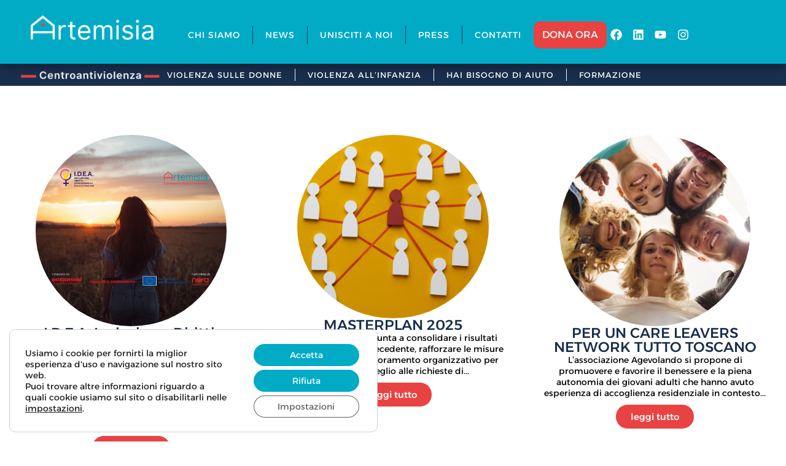

--- FILE ---
content_type: text/html; charset=UTF-8
request_url: https://www.artemisiacentroantiviolenza.it/progetti/
body_size: 29351
content:
<!doctype html>
<html lang="it-IT">
<head>
	<meta charset="UTF-8">
	<meta name="viewport" content="width=device-width, initial-scale=1">
	<link rel="profile" href="https://gmpg.org/xfn/11">
	<meta name='robots' content='index, follow, max-image-preview:large, max-snippet:-1, max-video-preview:-1' />

	<!-- This site is optimized with the Yoast SEO plugin v26.7 - https://yoast.com/wordpress/plugins/seo/ -->
	<title>Progetti - Artemisia</title>
	<link rel="canonical" href="https://www.artemisiacentroantiviolenza.it/progetti/" />
	<meta property="og:locale" content="it_IT" />
	<meta property="og:type" content="article" />
	<meta property="og:title" content="Progetti - Artemisia" />
	<meta property="og:url" content="https://www.artemisiacentroantiviolenza.it/progetti/" />
	<meta property="og:site_name" content="Artemisia" />
	<meta property="article:publisher" content="https://it-it.facebook.com/artemisiacentroantiviolenza/" />
	<meta property="article:modified_time" content="2023-06-14T14:59:14+00:00" />
	<meta name="twitter:card" content="summary_large_image" />
	<script type="application/ld+json" class="yoast-schema-graph">{"@context":"https://schema.org","@graph":[{"@type":"WebPage","@id":"https://www.artemisiacentroantiviolenza.it/progetti/","url":"https://www.artemisiacentroantiviolenza.it/progetti/","name":"Progetti - Artemisia","isPartOf":{"@id":"https://www.artemisiacentroantiviolenza.it/#website"},"datePublished":"2023-06-13T08:22:22+00:00","dateModified":"2023-06-14T14:59:14+00:00","breadcrumb":{"@id":"https://www.artemisiacentroantiviolenza.it/progetti/#breadcrumb"},"inLanguage":"it-IT","potentialAction":[{"@type":"ReadAction","target":["https://www.artemisiacentroantiviolenza.it/progetti/"]}]},{"@type":"BreadcrumbList","@id":"https://www.artemisiacentroantiviolenza.it/progetti/#breadcrumb","itemListElement":[{"@type":"ListItem","position":1,"name":"Home","item":"https://www.artemisiacentroantiviolenza.it/"},{"@type":"ListItem","position":2,"name":"Progetti"}]},{"@type":"WebSite","@id":"https://www.artemisiacentroantiviolenza.it/#website","url":"https://www.artemisiacentroantiviolenza.it/","name":"Artemisia Centro Antiviolenza","description":"Centro Antiviolenza Onlus","publisher":{"@id":"https://www.artemisiacentroantiviolenza.it/#organization"},"potentialAction":[{"@type":"SearchAction","target":{"@type":"EntryPoint","urlTemplate":"https://www.artemisiacentroantiviolenza.it/?s={search_term_string}"},"query-input":{"@type":"PropertyValueSpecification","valueRequired":true,"valueName":"search_term_string"}}],"inLanguage":"it-IT"},{"@type":"Organization","@id":"https://www.artemisiacentroantiviolenza.it/#organization","name":"Artemisia Centro Antiviolenza","url":"https://www.artemisiacentroantiviolenza.it/","logo":{"@type":"ImageObject","inLanguage":"it-IT","@id":"https://www.artemisiacentroantiviolenza.it/#/schema/logo/image/","url":"https://www.artemisiacentroantiviolenza.it/wp-content/uploads/2023/07/logo-artemisia.jpg","contentUrl":"https://www.artemisiacentroantiviolenza.it/wp-content/uploads/2023/07/logo-artemisia.jpg","width":386,"height":233,"caption":"Artemisia Centro Antiviolenza"},"image":{"@id":"https://www.artemisiacentroantiviolenza.it/#/schema/logo/image/"},"sameAs":["https://it-it.facebook.com/artemisiacentroantiviolenza/","https://www.youtube.com/@artemisiacentroantiviolenz7599"]}]}</script>
	<!-- / Yoast SEO plugin. -->


<link rel="alternate" type="application/rss+xml" title="Artemisia &raquo; Feed" href="https://www.artemisiacentroantiviolenza.it/feed/" />
<link rel="alternate" type="application/rss+xml" title="Artemisia &raquo; Feed dei commenti" href="https://www.artemisiacentroantiviolenza.it/comments/feed/" />
<link rel="alternate" title="oEmbed (JSON)" type="application/json+oembed" href="https://www.artemisiacentroantiviolenza.it/wp-json/oembed/1.0/embed?url=https%3A%2F%2Fwww.artemisiacentroantiviolenza.it%2Fprogetti%2F" />
<link rel="alternate" title="oEmbed (XML)" type="text/xml+oembed" href="https://www.artemisiacentroantiviolenza.it/wp-json/oembed/1.0/embed?url=https%3A%2F%2Fwww.artemisiacentroantiviolenza.it%2Fprogetti%2F&#038;format=xml" />
<style id='wp-img-auto-sizes-contain-inline-css'>
img:is([sizes=auto i],[sizes^="auto," i]){contain-intrinsic-size:3000px 1500px}
/*# sourceURL=wp-img-auto-sizes-contain-inline-css */
</style>
<style id='wp-emoji-styles-inline-css'>

	img.wp-smiley, img.emoji {
		display: inline !important;
		border: none !important;
		box-shadow: none !important;
		height: 1em !important;
		width: 1em !important;
		margin: 0 0.07em !important;
		vertical-align: -0.1em !important;
		background: none !important;
		padding: 0 !important;
	}
/*# sourceURL=wp-emoji-styles-inline-css */
</style>
<style id='classic-theme-styles-inline-css'>
/*! This file is auto-generated */
.wp-block-button__link{color:#fff;background-color:#32373c;border-radius:9999px;box-shadow:none;text-decoration:none;padding:calc(.667em + 2px) calc(1.333em + 2px);font-size:1.125em}.wp-block-file__button{background:#32373c;color:#fff;text-decoration:none}
/*# sourceURL=/wp-includes/css/classic-themes.min.css */
</style>
<link rel='stylesheet' id='hello-elementor-css' href='https://www.artemisiacentroantiviolenza.it/wp-content/themes/hello-elementor/style.min.css?ver=2.8.1' media='all' />
<link rel='stylesheet' id='hello-elementor-theme-style-css' href='https://www.artemisiacentroantiviolenza.it/wp-content/themes/hello-elementor/theme.min.css?ver=2.8.1' media='all' />
<link rel='stylesheet' id='elementor-frontend-css' href='https://www.artemisiacentroantiviolenza.it/wp-content/plugins/elementor/assets/css/frontend.min.css?ver=3.30.2' media='all' />
<link rel='stylesheet' id='widget-image-css' href='https://www.artemisiacentroantiviolenza.it/wp-content/plugins/elementor/assets/css/widget-image.min.css?ver=3.30.2' media='all' />
<link rel='stylesheet' id='widget-nav-menu-css' href='https://www.artemisiacentroantiviolenza.it/wp-content/plugins/elementor-pro/assets/css/widget-nav-menu.min.css?ver=3.26.2' media='all' />
<link rel='stylesheet' id='widget-social-icons-css' href='https://www.artemisiacentroantiviolenza.it/wp-content/plugins/elementor/assets/css/widget-social-icons.min.css?ver=3.30.2' media='all' />
<link rel='stylesheet' id='e-apple-webkit-css' href='https://www.artemisiacentroantiviolenza.it/wp-content/plugins/elementor/assets/css/conditionals/apple-webkit.min.css?ver=3.30.2' media='all' />
<link rel='stylesheet' id='widget-heading-css' href='https://www.artemisiacentroantiviolenza.it/wp-content/plugins/elementor/assets/css/widget-heading.min.css?ver=3.30.2' media='all' />
<link rel='stylesheet' id='widget-form-css' href='https://www.artemisiacentroantiviolenza.it/wp-content/plugins/elementor-pro/assets/css/widget-form.min.css?ver=3.26.2' media='all' />
<link rel='stylesheet' id='e-animation-slideInLeft-css' href='https://www.artemisiacentroantiviolenza.it/wp-content/plugins/elementor/assets/lib/animations/styles/slideInLeft.min.css?ver=3.30.2' media='all' />
<link rel='stylesheet' id='e-animation-slideInDown-css' href='https://www.artemisiacentroantiviolenza.it/wp-content/plugins/elementor/assets/lib/animations/styles/slideInDown.min.css?ver=3.30.2' media='all' />
<link rel='stylesheet' id='e-animation-slideInRight-css' href='https://www.artemisiacentroantiviolenza.it/wp-content/plugins/elementor/assets/lib/animations/styles/slideInRight.min.css?ver=3.30.2' media='all' />
<link rel='stylesheet' id='e-popup-css' href='https://www.artemisiacentroantiviolenza.it/wp-content/plugins/elementor-pro/assets/css/conditionals/popup.min.css?ver=3.26.2' media='all' />
<link rel='stylesheet' id='elementor-post-5-css' href='https://www.artemisiacentroantiviolenza.it/wp-content/uploads/elementor/css/post-5.css?ver=1752139675' media='all' />
<link rel='stylesheet' id='widget-posts-css' href='https://www.artemisiacentroantiviolenza.it/wp-content/plugins/elementor-pro/assets/css/widget-posts.min.css?ver=3.26.2' media='all' />
<link rel='stylesheet' id='elementor-post-1661-css' href='https://www.artemisiacentroantiviolenza.it/wp-content/uploads/elementor/css/post-1661.css?ver=1752142299' media='all' />
<link rel='stylesheet' id='elementor-post-25-css' href='https://www.artemisiacentroantiviolenza.it/wp-content/uploads/elementor/css/post-25.css?ver=1752139675' media='all' />
<link rel='stylesheet' id='elementor-post-84-css' href='https://www.artemisiacentroantiviolenza.it/wp-content/uploads/elementor/css/post-84.css?ver=1752836196' media='all' />
<link rel='stylesheet' id='elementor-post-156-css' href='https://www.artemisiacentroantiviolenza.it/wp-content/uploads/elementor/css/post-156.css?ver=1752139676' media='all' />
<link rel='stylesheet' id='hello-elementor-child-style-css' href='https://www.artemisiacentroantiviolenza.it/wp-content/themes/hello-theme-child-master/style.css?ver=1.0.0' media='all' />
<link rel='stylesheet' id='moove_gdpr_frontend-css' href='https://www.artemisiacentroantiviolenza.it/wp-content/plugins/gdpr-cookie-compliance/dist/styles/gdpr-main-nf.css?ver=5.0.9' media='all' />
<style id='moove_gdpr_frontend-inline-css'>
				#moove_gdpr_cookie_modal .moove-gdpr-modal-content .moove-gdpr-tab-main h3.tab-title, 
				#moove_gdpr_cookie_modal .moove-gdpr-modal-content .moove-gdpr-tab-main span.tab-title,
				#moove_gdpr_cookie_modal .moove-gdpr-modal-content .moove-gdpr-modal-left-content #moove-gdpr-menu li a, 
				#moove_gdpr_cookie_modal .moove-gdpr-modal-content .moove-gdpr-modal-left-content #moove-gdpr-menu li button,
				#moove_gdpr_cookie_modal .moove-gdpr-modal-content .moove-gdpr-modal-left-content .moove-gdpr-branding-cnt a,
				#moove_gdpr_cookie_modal .moove-gdpr-modal-content .moove-gdpr-modal-footer-content .moove-gdpr-button-holder a.mgbutton, 
				#moove_gdpr_cookie_modal .moove-gdpr-modal-content .moove-gdpr-modal-footer-content .moove-gdpr-button-holder button.mgbutton,
				#moove_gdpr_cookie_modal .cookie-switch .cookie-slider:after, 
				#moove_gdpr_cookie_modal .cookie-switch .slider:after, 
				#moove_gdpr_cookie_modal .switch .cookie-slider:after, 
				#moove_gdpr_cookie_modal .switch .slider:after,
				#moove_gdpr_cookie_info_bar .moove-gdpr-info-bar-container .moove-gdpr-info-bar-content p, 
				#moove_gdpr_cookie_info_bar .moove-gdpr-info-bar-container .moove-gdpr-info-bar-content p a,
				#moove_gdpr_cookie_info_bar .moove-gdpr-info-bar-container .moove-gdpr-info-bar-content a.mgbutton, 
				#moove_gdpr_cookie_info_bar .moove-gdpr-info-bar-container .moove-gdpr-info-bar-content button.mgbutton,
				#moove_gdpr_cookie_modal .moove-gdpr-modal-content .moove-gdpr-tab-main .moove-gdpr-tab-main-content h1, 
				#moove_gdpr_cookie_modal .moove-gdpr-modal-content .moove-gdpr-tab-main .moove-gdpr-tab-main-content h2, 
				#moove_gdpr_cookie_modal .moove-gdpr-modal-content .moove-gdpr-tab-main .moove-gdpr-tab-main-content h3, 
				#moove_gdpr_cookie_modal .moove-gdpr-modal-content .moove-gdpr-tab-main .moove-gdpr-tab-main-content h4, 
				#moove_gdpr_cookie_modal .moove-gdpr-modal-content .moove-gdpr-tab-main .moove-gdpr-tab-main-content h5, 
				#moove_gdpr_cookie_modal .moove-gdpr-modal-content .moove-gdpr-tab-main .moove-gdpr-tab-main-content h6,
				#moove_gdpr_cookie_modal .moove-gdpr-modal-content.moove_gdpr_modal_theme_v2 .moove-gdpr-modal-title .tab-title,
				#moove_gdpr_cookie_modal .moove-gdpr-modal-content.moove_gdpr_modal_theme_v2 .moove-gdpr-tab-main h3.tab-title, 
				#moove_gdpr_cookie_modal .moove-gdpr-modal-content.moove_gdpr_modal_theme_v2 .moove-gdpr-tab-main span.tab-title,
				#moove_gdpr_cookie_modal .moove-gdpr-modal-content.moove_gdpr_modal_theme_v2 .moove-gdpr-branding-cnt a {
					font-weight: inherit				}
			#moove_gdpr_cookie_modal,#moove_gdpr_cookie_info_bar,.gdpr_cookie_settings_shortcode_content{font-family:inherit}#moove_gdpr_save_popup_settings_button{background-color:#373737;color:#fff}#moove_gdpr_save_popup_settings_button:hover{background-color:#000}#moove_gdpr_cookie_info_bar .moove-gdpr-info-bar-container .moove-gdpr-info-bar-content a.mgbutton,#moove_gdpr_cookie_info_bar .moove-gdpr-info-bar-container .moove-gdpr-info-bar-content button.mgbutton{background-color:#01abc6}#moove_gdpr_cookie_modal .moove-gdpr-modal-content .moove-gdpr-modal-footer-content .moove-gdpr-button-holder a.mgbutton,#moove_gdpr_cookie_modal .moove-gdpr-modal-content .moove-gdpr-modal-footer-content .moove-gdpr-button-holder button.mgbutton,.gdpr_cookie_settings_shortcode_content .gdpr-shr-button.button-green{background-color:#01abc6;border-color:#01abc6}#moove_gdpr_cookie_modal .moove-gdpr-modal-content .moove-gdpr-modal-footer-content .moove-gdpr-button-holder a.mgbutton:hover,#moove_gdpr_cookie_modal .moove-gdpr-modal-content .moove-gdpr-modal-footer-content .moove-gdpr-button-holder button.mgbutton:hover,.gdpr_cookie_settings_shortcode_content .gdpr-shr-button.button-green:hover{background-color:#fff;color:#01abc6}#moove_gdpr_cookie_modal .moove-gdpr-modal-content .moove-gdpr-modal-close i,#moove_gdpr_cookie_modal .moove-gdpr-modal-content .moove-gdpr-modal-close span.gdpr-icon{background-color:#01abc6;border:1px solid #01abc6}#moove_gdpr_cookie_info_bar span.moove-gdpr-infobar-allow-all.focus-g,#moove_gdpr_cookie_info_bar span.moove-gdpr-infobar-allow-all:focus,#moove_gdpr_cookie_info_bar button.moove-gdpr-infobar-allow-all.focus-g,#moove_gdpr_cookie_info_bar button.moove-gdpr-infobar-allow-all:focus,#moove_gdpr_cookie_info_bar span.moove-gdpr-infobar-reject-btn.focus-g,#moove_gdpr_cookie_info_bar span.moove-gdpr-infobar-reject-btn:focus,#moove_gdpr_cookie_info_bar button.moove-gdpr-infobar-reject-btn.focus-g,#moove_gdpr_cookie_info_bar button.moove-gdpr-infobar-reject-btn:focus,#moove_gdpr_cookie_info_bar span.change-settings-button.focus-g,#moove_gdpr_cookie_info_bar span.change-settings-button:focus,#moove_gdpr_cookie_info_bar button.change-settings-button.focus-g,#moove_gdpr_cookie_info_bar button.change-settings-button:focus{-webkit-box-shadow:0 0 1px 3px #01abc6;-moz-box-shadow:0 0 1px 3px #01abc6;box-shadow:0 0 1px 3px #01abc6}#moove_gdpr_cookie_modal .moove-gdpr-modal-content .moove-gdpr-modal-close i:hover,#moove_gdpr_cookie_modal .moove-gdpr-modal-content .moove-gdpr-modal-close span.gdpr-icon:hover,#moove_gdpr_cookie_info_bar span[data-href]>u.change-settings-button{color:#01abc6}#moove_gdpr_cookie_modal .moove-gdpr-modal-content .moove-gdpr-modal-left-content #moove-gdpr-menu li.menu-item-selected a span.gdpr-icon,#moove_gdpr_cookie_modal .moove-gdpr-modal-content .moove-gdpr-modal-left-content #moove-gdpr-menu li.menu-item-selected button span.gdpr-icon{color:inherit}#moove_gdpr_cookie_modal .moove-gdpr-modal-content .moove-gdpr-modal-left-content #moove-gdpr-menu li a span.gdpr-icon,#moove_gdpr_cookie_modal .moove-gdpr-modal-content .moove-gdpr-modal-left-content #moove-gdpr-menu li button span.gdpr-icon{color:inherit}#moove_gdpr_cookie_modal .gdpr-acc-link{line-height:0;font-size:0;color:transparent;position:absolute}#moove_gdpr_cookie_modal .moove-gdpr-modal-content .moove-gdpr-modal-close:hover i,#moove_gdpr_cookie_modal .moove-gdpr-modal-content .moove-gdpr-modal-left-content #moove-gdpr-menu li a,#moove_gdpr_cookie_modal .moove-gdpr-modal-content .moove-gdpr-modal-left-content #moove-gdpr-menu li button,#moove_gdpr_cookie_modal .moove-gdpr-modal-content .moove-gdpr-modal-left-content #moove-gdpr-menu li button i,#moove_gdpr_cookie_modal .moove-gdpr-modal-content .moove-gdpr-modal-left-content #moove-gdpr-menu li a i,#moove_gdpr_cookie_modal .moove-gdpr-modal-content .moove-gdpr-tab-main .moove-gdpr-tab-main-content a:hover,#moove_gdpr_cookie_info_bar.moove-gdpr-dark-scheme .moove-gdpr-info-bar-container .moove-gdpr-info-bar-content a.mgbutton:hover,#moove_gdpr_cookie_info_bar.moove-gdpr-dark-scheme .moove-gdpr-info-bar-container .moove-gdpr-info-bar-content button.mgbutton:hover,#moove_gdpr_cookie_info_bar.moove-gdpr-dark-scheme .moove-gdpr-info-bar-container .moove-gdpr-info-bar-content a:hover,#moove_gdpr_cookie_info_bar.moove-gdpr-dark-scheme .moove-gdpr-info-bar-container .moove-gdpr-info-bar-content button:hover,#moove_gdpr_cookie_info_bar.moove-gdpr-dark-scheme .moove-gdpr-info-bar-container .moove-gdpr-info-bar-content span.change-settings-button:hover,#moove_gdpr_cookie_info_bar.moove-gdpr-dark-scheme .moove-gdpr-info-bar-container .moove-gdpr-info-bar-content button.change-settings-button:hover,#moove_gdpr_cookie_info_bar.moove-gdpr-dark-scheme .moove-gdpr-info-bar-container .moove-gdpr-info-bar-content u.change-settings-button:hover,#moove_gdpr_cookie_info_bar span[data-href]>u.change-settings-button,#moove_gdpr_cookie_info_bar.moove-gdpr-dark-scheme .moove-gdpr-info-bar-container .moove-gdpr-info-bar-content a.mgbutton.focus-g,#moove_gdpr_cookie_info_bar.moove-gdpr-dark-scheme .moove-gdpr-info-bar-container .moove-gdpr-info-bar-content button.mgbutton.focus-g,#moove_gdpr_cookie_info_bar.moove-gdpr-dark-scheme .moove-gdpr-info-bar-container .moove-gdpr-info-bar-content a.focus-g,#moove_gdpr_cookie_info_bar.moove-gdpr-dark-scheme .moove-gdpr-info-bar-container .moove-gdpr-info-bar-content button.focus-g,#moove_gdpr_cookie_info_bar.moove-gdpr-dark-scheme .moove-gdpr-info-bar-container .moove-gdpr-info-bar-content a.mgbutton:focus,#moove_gdpr_cookie_info_bar.moove-gdpr-dark-scheme .moove-gdpr-info-bar-container .moove-gdpr-info-bar-content button.mgbutton:focus,#moove_gdpr_cookie_info_bar.moove-gdpr-dark-scheme .moove-gdpr-info-bar-container .moove-gdpr-info-bar-content a:focus,#moove_gdpr_cookie_info_bar.moove-gdpr-dark-scheme .moove-gdpr-info-bar-container .moove-gdpr-info-bar-content button:focus,#moove_gdpr_cookie_info_bar.moove-gdpr-dark-scheme .moove-gdpr-info-bar-container .moove-gdpr-info-bar-content span.change-settings-button.focus-g,span.change-settings-button:focus,button.change-settings-button.focus-g,button.change-settings-button:focus,#moove_gdpr_cookie_info_bar.moove-gdpr-dark-scheme .moove-gdpr-info-bar-container .moove-gdpr-info-bar-content u.change-settings-button.focus-g,#moove_gdpr_cookie_info_bar.moove-gdpr-dark-scheme .moove-gdpr-info-bar-container .moove-gdpr-info-bar-content u.change-settings-button:focus{color:#01abc6}#moove_gdpr_cookie_modal .moove-gdpr-branding.focus-g span,#moove_gdpr_cookie_modal .moove-gdpr-modal-content .moove-gdpr-tab-main a.focus-g,#moove_gdpr_cookie_modal .moove-gdpr-modal-content .moove-gdpr-tab-main .gdpr-cd-details-toggle.focus-g{color:#01abc6}#moove_gdpr_cookie_modal.gdpr_lightbox-hide{display:none}#moove_gdpr_cookie_info_bar.gdpr-full-screen-infobar .moove-gdpr-info-bar-container .moove-gdpr-info-bar-content .moove-gdpr-cookie-notice p a{color:#01abc6!important}
/*# sourceURL=moove_gdpr_frontend-inline-css */
</style>
<link rel='stylesheet' id='gdpr_cc_addon_frontend-css' href='https://www.artemisiacentroantiviolenza.it/wp-content/plugins/gdpr-cookie-compliance-addon/assets/css/gdpr_cc_addon.css?ver=3.5.8' media='all' />
<link rel='stylesheet' id='ecs-styles-css' href='https://www.artemisiacentroantiviolenza.it/wp-content/plugins/ele-custom-skin/assets/css/ecs-style.css?ver=3.1.9' media='all' />
<link rel='stylesheet' id='elementor-post-959-css' href='https://www.artemisiacentroantiviolenza.it/wp-content/uploads/elementor/css/post-959.css?ver=1686321646' media='all' />
<link rel='stylesheet' id='elementor-post-1228-css' href='https://www.artemisiacentroantiviolenza.it/wp-content/uploads/elementor/css/post-1228.css?ver=1686321684' media='all' />
<link rel='stylesheet' id='elementor-post-2050-css' href='https://www.artemisiacentroantiviolenza.it/wp-content/uploads/elementor/css/post-2050.css?ver=1686913720' media='all' />
<link rel='stylesheet' id='elementor-post-2466-css' href='https://www.artemisiacentroantiviolenza.it/wp-content/uploads/elementor/css/post-2466.css?ver=1689241082' media='all' />
<link rel='stylesheet' id='elementor-post-2552-css' href='https://www.artemisiacentroantiviolenza.it/wp-content/uploads/elementor/css/post-2552.css?ver=1689326236' media='all' />
<link rel='stylesheet' id='elementor-gf-local-alexandria-css' href='https://www.artemisiacentroantiviolenza.it/wp-content/uploads/elementor/google-fonts/css/alexandria.css?ver=1747214214' media='all' />
<script src="https://www.artemisiacentroantiviolenza.it/wp-includes/js/jquery/jquery.min.js?ver=3.7.1" id="jquery-core-js"></script>
<script src="https://www.artemisiacentroantiviolenza.it/wp-includes/js/jquery/jquery-migrate.min.js?ver=3.4.1" id="jquery-migrate-js"></script>
<script src="https://www.artemisiacentroantiviolenza.it/wp-content/plugins/elementor-pro/assets/js/page-transitions.min.js?ver=3.26.2" id="page-transitions-js"></script>
<script id="ecs_ajax_load-js-extra">
var ecs_ajax_params = {"ajaxurl":"https://www.artemisiacentroantiviolenza.it/wp-admin/admin-ajax.php","posts":"{\"page\":0,\"pagename\":\"progetti\",\"error\":\"\",\"m\":\"\",\"p\":0,\"post_parent\":\"\",\"subpost\":\"\",\"subpost_id\":\"\",\"attachment\":\"\",\"attachment_id\":0,\"name\":\"progetti\",\"page_id\":0,\"second\":\"\",\"minute\":\"\",\"hour\":\"\",\"day\":0,\"monthnum\":0,\"year\":0,\"w\":0,\"category_name\":\"\",\"tag\":\"\",\"cat\":\"\",\"tag_id\":\"\",\"author\":\"\",\"author_name\":\"\",\"feed\":\"\",\"tb\":\"\",\"paged\":0,\"meta_key\":\"\",\"meta_value\":\"\",\"preview\":\"\",\"s\":\"\",\"sentence\":\"\",\"title\":\"\",\"fields\":\"all\",\"menu_order\":\"\",\"embed\":\"\",\"category__in\":[],\"category__not_in\":[],\"category__and\":[],\"post__in\":[],\"post__not_in\":[],\"post_name__in\":[],\"tag__in\":[],\"tag__not_in\":[],\"tag__and\":[],\"tag_slug__in\":[],\"tag_slug__and\":[],\"post_parent__in\":[],\"post_parent__not_in\":[],\"author__in\":[],\"author__not_in\":[],\"search_columns\":[],\"ignore_sticky_posts\":false,\"suppress_filters\":false,\"cache_results\":true,\"update_post_term_cache\":true,\"update_menu_item_cache\":false,\"lazy_load_term_meta\":true,\"update_post_meta_cache\":true,\"post_type\":\"\",\"posts_per_page\":10,\"nopaging\":false,\"comments_per_page\":\"50\",\"no_found_rows\":false,\"order\":\"DESC\"}"};
//# sourceURL=ecs_ajax_load-js-extra
</script>
<script src="https://www.artemisiacentroantiviolenza.it/wp-content/plugins/ele-custom-skin/assets/js/ecs_ajax_pagination.js?ver=3.1.9" id="ecs_ajax_load-js"></script>
<script src="https://www.artemisiacentroantiviolenza.it/wp-content/plugins/ele-custom-skin/assets/js/ecs.js?ver=3.1.9" id="ecs-script-js"></script>
<link rel="https://api.w.org/" href="https://www.artemisiacentroantiviolenza.it/wp-json/" /><link rel="alternate" title="JSON" type="application/json" href="https://www.artemisiacentroantiviolenza.it/wp-json/wp/v2/pages/1661" /><link rel="EditURI" type="application/rsd+xml" title="RSD" href="https://www.artemisiacentroantiviolenza.it/xmlrpc.php?rsd" />
<meta name="generator" content="WordPress 6.9" />
<link rel='shortlink' href='https://www.artemisiacentroantiviolenza.it/?p=1661' />
<meta name="generator" content="Elementor 3.30.2; features: e_font_icon_svg, additional_custom_breakpoints; settings: css_print_method-external, google_font-enabled, font_display-swap">
<!-- Google tag (gtag.js) -->
<script async src="https://www.googletagmanager.com/gtag/js?id=G-JPVX56WMV1"></script>
<script>
  window.dataLayer = window.dataLayer || [];
  function gtag(){dataLayer.push(arguments);}
  gtag('js', new Date());

  gtag('config', 'G-JPVX56WMV1');
</script>
			<style>
				.e-con.e-parent:nth-of-type(n+4):not(.e-lazyloaded):not(.e-no-lazyload),
				.e-con.e-parent:nth-of-type(n+4):not(.e-lazyloaded):not(.e-no-lazyload) * {
					background-image: none !important;
				}
				@media screen and (max-height: 1024px) {
					.e-con.e-parent:nth-of-type(n+3):not(.e-lazyloaded):not(.e-no-lazyload),
					.e-con.e-parent:nth-of-type(n+3):not(.e-lazyloaded):not(.e-no-lazyload) * {
						background-image: none !important;
					}
				}
				@media screen and (max-height: 640px) {
					.e-con.e-parent:nth-of-type(n+2):not(.e-lazyloaded):not(.e-no-lazyload),
					.e-con.e-parent:nth-of-type(n+2):not(.e-lazyloaded):not(.e-no-lazyload) * {
						background-image: none !important;
					}
				}
			</style>
			<link rel="icon" href="https://www.artemisiacentroantiviolenza.it/wp-content/uploads/2023/05/cropped-ARTEMISIA_favicon_DEF-32x32.png" sizes="32x32" />
<link rel="icon" href="https://www.artemisiacentroantiviolenza.it/wp-content/uploads/2023/05/cropped-ARTEMISIA_favicon_DEF-192x192.png" sizes="192x192" />
<link rel="apple-touch-icon" href="https://www.artemisiacentroantiviolenza.it/wp-content/uploads/2023/05/cropped-ARTEMISIA_favicon_DEF-180x180.png" />
<meta name="msapplication-TileImage" content="https://www.artemisiacentroantiviolenza.it/wp-content/uploads/2023/05/cropped-ARTEMISIA_favicon_DEF-270x270.png" />
</head>
<body class="wp-singular page-template-default page page-id-1661 wp-custom-logo wp-theme-hello-elementor wp-child-theme-hello-theme-child-master elementor-default elementor-kit-5 elementor-page elementor-page-1661">

		<e-page-transition preloader-type="icon" preloader-icon="fas fa-circle fa-solid" class="e-page-transition--entering" exclude="^https\:\/\/www\.artemisiacentroantiviolenza\.it\/wp\-admin\/">
			<svg class="e-page-transition--preloader e-font-icon-svg e-fas-circle" viewBox="0 0 512 512" xmlns="http://www.w3.org/2000/svg"><path d="M256 8C119 8 8 119 8 256s111 248 248 248 248-111 248-248S393 8 256 8z"></path></svg>		</e-page-transition>
		<script type="text/javascript">jQuery(document).ready(function( $ ){
    
  var hbtn = $(".showBlock");
  var hcon = $(".hiddenBlock");
  
   hcon.hide();
   hbtn.click(function(e) {
   var index = hbtn.index(this) 
   $(hcon).eq(index).slideToggle("slow");

   e.preventDefault();     
    });
});
</script>

<a class="skip-link screen-reader-text" href="#content">Vai al contenuto</a>

		<div data-elementor-type="header" data-elementor-id="25" class="elementor elementor-25 elementor-location-header" data-elementor-post-type="elementor_library">
			<header class="elementor-element elementor-element-028648b elementor-hidden-tablet elementor-hidden-mobile e-con-full shrinker e-flex e-con e-parent" data-id="028648b" data-element_type="container" data-settings="{&quot;background_background&quot;:&quot;classic&quot;,&quot;sticky&quot;:&quot;top&quot;,&quot;sticky_on&quot;:[&quot;desktop&quot;],&quot;sticky_effects_offset&quot;:100,&quot;sticky_offset&quot;:0,&quot;sticky_anchor_link_offset&quot;:0}">
		<div class="elementor-element elementor-element-2df711e e-con-full e-flex e-con e-child" data-id="2df711e" data-element_type="container">
				<div class="elementor-element elementor-element-5f03bcc logo elementor-widget elementor-widget-theme-site-logo elementor-widget-image" data-id="5f03bcc" data-element_type="widget" data-widget_type="theme-site-logo.default">
				<div class="elementor-widget-container">
											<a href="https://www.artemisiacentroantiviolenza.it">
			<img width="562" height="112" src="https://www.artemisiacentroantiviolenza.it/wp-content/uploads/2023/05/cropped-ARTEMISIA_logo_DEF.png" class="attachment-full size-full wp-image-20" alt="ARTEMISIA logo" srcset="https://www.artemisiacentroantiviolenza.it/wp-content/uploads/2023/05/cropped-ARTEMISIA_logo_DEF.png 562w, https://www.artemisiacentroantiviolenza.it/wp-content/uploads/2023/05/cropped-ARTEMISIA_logo_DEF-300x60.png 300w" sizes="(max-width: 562px) 100vw, 562px" />				</a>
											</div>
				</div>
				</div>
		<div class="elementor-element elementor-element-68d6888 e-con-full e-flex e-con e-child" data-id="68d6888" data-element_type="container">
				<div class="elementor-element elementor-element-7a1fd56 elementor-nav-menu__align-center elementor-nav-menu--stretch elementor-nav-menu--dropdown-tablet elementor-nav-menu__text-align-aside elementor-nav-menu--toggle elementor-nav-menu--burger elementor-widget elementor-widget-nav-menu" data-id="7a1fd56" data-element_type="widget" data-settings="{&quot;full_width&quot;:&quot;stretch&quot;,&quot;layout&quot;:&quot;horizontal&quot;,&quot;submenu_icon&quot;:{&quot;value&quot;:&quot;&lt;svg class=\&quot;e-font-icon-svg e-fas-caret-down\&quot; viewBox=\&quot;0 0 320 512\&quot; xmlns=\&quot;http:\/\/www.w3.org\/2000\/svg\&quot;&gt;&lt;path d=\&quot;M31.3 192h257.3c17.8 0 26.7 21.5 14.1 34.1L174.1 354.8c-7.8 7.8-20.5 7.8-28.3 0L17.2 226.1C4.6 213.5 13.5 192 31.3 192z\&quot;&gt;&lt;\/path&gt;&lt;\/svg&gt;&quot;,&quot;library&quot;:&quot;fa-solid&quot;},&quot;toggle&quot;:&quot;burger&quot;}" data-widget_type="nav-menu.default">
				<div class="elementor-widget-container">
								<nav aria-label="Menu" class="elementor-nav-menu--main elementor-nav-menu__container elementor-nav-menu--layout-horizontal e--pointer-text e--animation-shrink">
				<ul id="menu-1-7a1fd56" class="elementor-nav-menu"><li class="menu-item menu-item-type-post_type menu-item-object-page menu-item-58"><a href="https://www.artemisiacentroantiviolenza.it/chi-siamo/" class="elementor-item">Chi siamo</a></li>
<li class="menu-item menu-item-type-post_type_archive menu-item-object-news menu-item-327"><a href="https://www.artemisiacentroantiviolenza.it/news/" class="elementor-item">News</a></li>
<li class="menu-item menu-item-type-post_type menu-item-object-page menu-item-57"><a href="https://www.artemisiacentroantiviolenza.it/unisciti-a-noi/" class="elementor-item">Unisciti a noi</a></li>
<li class="menu-item menu-item-type-post_type menu-item-object-page menu-item-3417"><a href="https://www.artemisiacentroantiviolenza.it/press/" class="elementor-item">Press</a></li>
<li class="menu-item menu-item-type-post_type menu-item-object-page menu-item-56"><a href="https://www.artemisiacentroantiviolenza.it/contatti/" class="elementor-item">Contatti</a></li>
</ul>			</nav>
					<div class="elementor-menu-toggle" role="button" tabindex="0" aria-label="Menu di commutazione" aria-expanded="false">
			<svg aria-hidden="true" role="presentation" class="elementor-menu-toggle__icon--open e-font-icon-svg e-eicon-menu-bar" viewBox="0 0 1000 1000" xmlns="http://www.w3.org/2000/svg"><path d="M104 333H896C929 333 958 304 958 271S929 208 896 208H104C71 208 42 237 42 271S71 333 104 333ZM104 583H896C929 583 958 554 958 521S929 458 896 458H104C71 458 42 487 42 521S71 583 104 583ZM104 833H896C929 833 958 804 958 771S929 708 896 708H104C71 708 42 737 42 771S71 833 104 833Z"></path></svg><svg aria-hidden="true" role="presentation" class="elementor-menu-toggle__icon--close e-font-icon-svg e-eicon-close" viewBox="0 0 1000 1000" xmlns="http://www.w3.org/2000/svg"><path d="M742 167L500 408 258 167C246 154 233 150 217 150 196 150 179 158 167 167 154 179 150 196 150 212 150 229 154 242 171 254L408 500 167 742C138 771 138 800 167 829 196 858 225 858 254 829L496 587 738 829C750 842 767 846 783 846 800 846 817 842 829 829 842 817 846 804 846 783 846 767 842 750 829 737L588 500 833 258C863 229 863 200 833 171 804 137 775 137 742 167Z"></path></svg>		</div>
					<nav class="elementor-nav-menu--dropdown elementor-nav-menu__container" aria-hidden="true">
				<ul id="menu-2-7a1fd56" class="elementor-nav-menu"><li class="menu-item menu-item-type-post_type menu-item-object-page menu-item-58"><a href="https://www.artemisiacentroantiviolenza.it/chi-siamo/" class="elementor-item" tabindex="-1">Chi siamo</a></li>
<li class="menu-item menu-item-type-post_type_archive menu-item-object-news menu-item-327"><a href="https://www.artemisiacentroantiviolenza.it/news/" class="elementor-item" tabindex="-1">News</a></li>
<li class="menu-item menu-item-type-post_type menu-item-object-page menu-item-57"><a href="https://www.artemisiacentroantiviolenza.it/unisciti-a-noi/" class="elementor-item" tabindex="-1">Unisciti a noi</a></li>
<li class="menu-item menu-item-type-post_type menu-item-object-page menu-item-3417"><a href="https://www.artemisiacentroantiviolenza.it/press/" class="elementor-item" tabindex="-1">Press</a></li>
<li class="menu-item menu-item-type-post_type menu-item-object-page menu-item-56"><a href="https://www.artemisiacentroantiviolenza.it/contatti/" class="elementor-item" tabindex="-1">Contatti</a></li>
</ul>			</nav>
						</div>
				</div>
				<div class="elementor-element elementor-element-51f456e elementor-align-center elementor-widget elementor-widget-button" data-id="51f456e" data-element_type="widget" data-widget_type="button.default">
				<div class="elementor-widget-container">
									<div class="elementor-button-wrapper">
					<a class="elementor-button elementor-button-link elementor-size-md" href="https://www.artemisiacentroantiviolenza.it/donazioni/">
						<span class="elementor-button-content-wrapper">
									<span class="elementor-button-text">Dona ora</span>
					</span>
					</a>
				</div>
								</div>
				</div>
				<div class="elementor-element elementor-element-d71e845 elementor-shape-square e-grid-align-right elementor-grid-0 elementor-widget elementor-widget-social-icons" data-id="d71e845" data-element_type="widget" data-widget_type="social-icons.default">
				<div class="elementor-widget-container">
							<div class="elementor-social-icons-wrapper elementor-grid" role="list">
							<span class="elementor-grid-item" role="listitem">
					<a class="elementor-icon elementor-social-icon elementor-social-icon-facebook elementor-repeater-item-498ab0e" href="https://it-it.facebook.com/artemisiacentroantiviolenza/" target="_blank" rel="nofollow">
						<span class="elementor-screen-only">Facebook</span>
						<svg class="e-font-icon-svg e-fab-facebook" viewBox="0 0 512 512" xmlns="http://www.w3.org/2000/svg"><path d="M504 256C504 119 393 8 256 8S8 119 8 256c0 123.78 90.69 226.38 209.25 245V327.69h-63V256h63v-54.64c0-62.15 37-96.48 93.67-96.48 27.14 0 55.52 4.84 55.52 4.84v61h-31.28c-30.8 0-40.41 19.12-40.41 38.73V256h68.78l-11 71.69h-57.78V501C413.31 482.38 504 379.78 504 256z"></path></svg>					</a>
				</span>
							<span class="elementor-grid-item" role="listitem">
					<a class="elementor-icon elementor-social-icon elementor-social-icon-linkedin elementor-repeater-item-d6a3ac9" href="https://www.linkedin.com/company/artemisia-centro-antiviolenza/" target="_blank" rel="nofollow">
						<span class="elementor-screen-only">Linkedin</span>
						<svg class="e-font-icon-svg e-fab-linkedin" viewBox="0 0 448 512" xmlns="http://www.w3.org/2000/svg"><path d="M416 32H31.9C14.3 32 0 46.5 0 64.3v383.4C0 465.5 14.3 480 31.9 480H416c17.6 0 32-14.5 32-32.3V64.3c0-17.8-14.4-32.3-32-32.3zM135.4 416H69V202.2h66.5V416zm-33.2-243c-21.3 0-38.5-17.3-38.5-38.5S80.9 96 102.2 96c21.2 0 38.5 17.3 38.5 38.5 0 21.3-17.2 38.5-38.5 38.5zm282.1 243h-66.4V312c0-24.8-.5-56.7-34.5-56.7-34.6 0-39.9 27-39.9 54.9V416h-66.4V202.2h63.7v29.2h.9c8.9-16.8 30.6-34.5 62.9-34.5 67.2 0 79.7 44.3 79.7 101.9V416z"></path></svg>					</a>
				</span>
							<span class="elementor-grid-item" role="listitem">
					<a class="elementor-icon elementor-social-icon elementor-social-icon-youtube elementor-repeater-item-d8d5748" href="https://www.youtube.com/@artemisiacentroantiviolenz7599" target="_blank" rel="nofollow">
						<span class="elementor-screen-only">Youtube</span>
						<svg class="e-font-icon-svg e-fab-youtube" viewBox="0 0 576 512" xmlns="http://www.w3.org/2000/svg"><path d="M549.655 124.083c-6.281-23.65-24.787-42.276-48.284-48.597C458.781 64 288 64 288 64S117.22 64 74.629 75.486c-23.497 6.322-42.003 24.947-48.284 48.597-11.412 42.867-11.412 132.305-11.412 132.305s0 89.438 11.412 132.305c6.281 23.65 24.787 41.5 48.284 47.821C117.22 448 288 448 288 448s170.78 0 213.371-11.486c23.497-6.321 42.003-24.171 48.284-47.821 11.412-42.867 11.412-132.305 11.412-132.305s0-89.438-11.412-132.305zm-317.51 213.508V175.185l142.739 81.205-142.739 81.201z"></path></svg>					</a>
				</span>
							<span class="elementor-grid-item" role="listitem">
					<a class="elementor-icon elementor-social-icon elementor-social-icon-instagram elementor-repeater-item-853a042" href="https://www.instagram.com/artemisia_centroantiviolenza/" target="_blank">
						<span class="elementor-screen-only">Instagram</span>
						<svg class="e-font-icon-svg e-fab-instagram" viewBox="0 0 448 512" xmlns="http://www.w3.org/2000/svg"><path d="M224.1 141c-63.6 0-114.9 51.3-114.9 114.9s51.3 114.9 114.9 114.9S339 319.5 339 255.9 287.7 141 224.1 141zm0 189.6c-41.1 0-74.7-33.5-74.7-74.7s33.5-74.7 74.7-74.7 74.7 33.5 74.7 74.7-33.6 74.7-74.7 74.7zm146.4-194.3c0 14.9-12 26.8-26.8 26.8-14.9 0-26.8-12-26.8-26.8s12-26.8 26.8-26.8 26.8 12 26.8 26.8zm76.1 27.2c-1.7-35.9-9.9-67.7-36.2-93.9-26.2-26.2-58-34.4-93.9-36.2-37-2.1-147.9-2.1-184.9 0-35.8 1.7-67.6 9.9-93.9 36.1s-34.4 58-36.2 93.9c-2.1 37-2.1 147.9 0 184.9 1.7 35.9 9.9 67.7 36.2 93.9s58 34.4 93.9 36.2c37 2.1 147.9 2.1 184.9 0 35.9-1.7 67.7-9.9 93.9-36.2 26.2-26.2 34.4-58 36.2-93.9 2.1-37 2.1-147.8 0-184.8zM398.8 388c-7.8 19.6-22.9 34.7-42.6 42.6-29.5 11.7-99.5 9-132.1 9s-102.7 2.6-132.1-9c-19.6-7.8-34.7-22.9-42.6-42.6-11.7-29.5-9-99.5-9-132.1s-2.6-102.7 9-132.1c7.8-19.6 22.9-34.7 42.6-42.6 29.5-11.7 99.5-9 132.1-9s102.7-2.6 132.1 9c19.6 7.8 34.7 22.9 42.6 42.6 11.7 29.5 9 99.5 9 132.1s2.7 102.7-9 132.1z"></path></svg>					</a>
				</span>
					</div>
						</div>
				</div>
				</div>
				</header>
		<header class="elementor-element elementor-element-ee1abb3 elementor-hidden-tablet elementor-hidden-mobile e-con-full e-flex e-con e-parent" data-id="ee1abb3" data-element_type="container" id="hide-header" data-settings="{&quot;background_background&quot;:&quot;classic&quot;,&quot;sticky&quot;:&quot;top&quot;,&quot;sticky_on&quot;:[&quot;desktop&quot;,&quot;tablet&quot;,&quot;mobile&quot;],&quot;sticky_offset&quot;:0,&quot;sticky_effects_offset&quot;:0,&quot;sticky_anchor_link_offset&quot;:0}">
				<div class="elementor-element elementor-element-b4a2d6f elementor-widget elementor-widget-image" data-id="b4a2d6f" data-element_type="widget" data-widget_type="image.default">
				<div class="elementor-widget-container">
															<img width="526" height="30" src="https://www.artemisiacentroantiviolenza.it/wp-content/uploads/2023/05/ARTEMISIA_payoff-1.png" class="attachment-large size-large wp-image-6209" alt="" srcset="https://www.artemisiacentroantiviolenza.it/wp-content/uploads/2023/05/ARTEMISIA_payoff-1.png 526w, https://www.artemisiacentroantiviolenza.it/wp-content/uploads/2023/05/ARTEMISIA_payoff-1-300x17.png 300w" sizes="(max-width: 526px) 100vw, 526px" />															</div>
				</div>
				<div class="elementor-element elementor-element-58ba86d elementor-nav-menu__align-end elementor-nav-menu--stretch elementor-widget-tablet__width-auto elementor-nav-menu--dropdown-tablet elementor-nav-menu__text-align-aside elementor-nav-menu--toggle elementor-nav-menu--burger elementor-widget elementor-widget-nav-menu" data-id="58ba86d" data-element_type="widget" data-settings="{&quot;full_width&quot;:&quot;stretch&quot;,&quot;layout&quot;:&quot;horizontal&quot;,&quot;submenu_icon&quot;:{&quot;value&quot;:&quot;&lt;svg class=\&quot;e-font-icon-svg e-fas-caret-down\&quot; viewBox=\&quot;0 0 320 512\&quot; xmlns=\&quot;http:\/\/www.w3.org\/2000\/svg\&quot;&gt;&lt;path d=\&quot;M31.3 192h257.3c17.8 0 26.7 21.5 14.1 34.1L174.1 354.8c-7.8 7.8-20.5 7.8-28.3 0L17.2 226.1C4.6 213.5 13.5 192 31.3 192z\&quot;&gt;&lt;\/path&gt;&lt;\/svg&gt;&quot;,&quot;library&quot;:&quot;fa-solid&quot;},&quot;toggle&quot;:&quot;burger&quot;}" data-widget_type="nav-menu.default">
				<div class="elementor-widget-container">
								<nav aria-label="Menu" class="elementor-nav-menu--main elementor-nav-menu__container elementor-nav-menu--layout-horizontal e--pointer-none">
				<ul id="menu-1-58ba86d" class="elementor-nav-menu"><li class="menu-item menu-item-type-post_type menu-item-object-page menu-item-62"><a href="https://www.artemisiacentroantiviolenza.it/violenza-sulle-donne/" class="elementor-item">Violenza sulle donne</a></li>
<li class="menu-item menu-item-type-post_type menu-item-object-page menu-item-61"><a href="https://www.artemisiacentroantiviolenza.it/violenza-allinfanzia/" class="elementor-item">Violenza all’infanzia</a></li>
<li class="menu-item menu-item-type-post_type menu-item-object-page menu-item-63"><a href="https://www.artemisiacentroantiviolenza.it/hai-bisogno-di-aiuto/" class="elementor-item">Hai bisogno di aiuto</a></li>
<li class="menu-item menu-item-type-post_type menu-item-object-page menu-item-76"><a href="https://www.artemisiacentroantiviolenza.it/formazione/" class="elementor-item">Formazione</a></li>
</ul>			</nav>
					<div class="elementor-menu-toggle" role="button" tabindex="0" aria-label="Menu di commutazione" aria-expanded="false">
			<svg aria-hidden="true" role="presentation" class="elementor-menu-toggle__icon--open e-font-icon-svg e-eicon-menu-bar" viewBox="0 0 1000 1000" xmlns="http://www.w3.org/2000/svg"><path d="M104 333H896C929 333 958 304 958 271S929 208 896 208H104C71 208 42 237 42 271S71 333 104 333ZM104 583H896C929 583 958 554 958 521S929 458 896 458H104C71 458 42 487 42 521S71 583 104 583ZM104 833H896C929 833 958 804 958 771S929 708 896 708H104C71 708 42 737 42 771S71 833 104 833Z"></path></svg><svg aria-hidden="true" role="presentation" class="elementor-menu-toggle__icon--close e-font-icon-svg e-eicon-close" viewBox="0 0 1000 1000" xmlns="http://www.w3.org/2000/svg"><path d="M742 167L500 408 258 167C246 154 233 150 217 150 196 150 179 158 167 167 154 179 150 196 150 212 150 229 154 242 171 254L408 500 167 742C138 771 138 800 167 829 196 858 225 858 254 829L496 587 738 829C750 842 767 846 783 846 800 846 817 842 829 829 842 817 846 804 846 783 846 767 842 750 829 737L588 500 833 258C863 229 863 200 833 171 804 137 775 137 742 167Z"></path></svg>		</div>
					<nav class="elementor-nav-menu--dropdown elementor-nav-menu__container" aria-hidden="true">
				<ul id="menu-2-58ba86d" class="elementor-nav-menu"><li class="menu-item menu-item-type-post_type menu-item-object-page menu-item-62"><a href="https://www.artemisiacentroantiviolenza.it/violenza-sulle-donne/" class="elementor-item" tabindex="-1">Violenza sulle donne</a></li>
<li class="menu-item menu-item-type-post_type menu-item-object-page menu-item-61"><a href="https://www.artemisiacentroantiviolenza.it/violenza-allinfanzia/" class="elementor-item" tabindex="-1">Violenza all’infanzia</a></li>
<li class="menu-item menu-item-type-post_type menu-item-object-page menu-item-63"><a href="https://www.artemisiacentroantiviolenza.it/hai-bisogno-di-aiuto/" class="elementor-item" tabindex="-1">Hai bisogno di aiuto</a></li>
<li class="menu-item menu-item-type-post_type menu-item-object-page menu-item-76"><a href="https://www.artemisiacentroantiviolenza.it/formazione/" class="elementor-item" tabindex="-1">Formazione</a></li>
</ul>			</nav>
						</div>
				</div>
				</header>
		<header class="elementor-element elementor-element-8f17161 elementor-hidden-desktop e-flex e-con-boxed e-con e-parent" data-id="8f17161" data-element_type="container" data-settings="{&quot;background_background&quot;:&quot;classic&quot;,&quot;sticky&quot;:&quot;top&quot;,&quot;sticky_on&quot;:[&quot;desktop&quot;,&quot;tablet&quot;,&quot;mobile&quot;],&quot;sticky_offset&quot;:0,&quot;sticky_effects_offset&quot;:0,&quot;sticky_anchor_link_offset&quot;:0}">
					<div class="e-con-inner">
		<div class="elementor-element elementor-element-99b864f e-con-full e-flex e-con e-child" data-id="99b864f" data-element_type="container">
				<div class="elementor-element elementor-element-780aacd elementor-widget elementor-widget-theme-site-logo elementor-widget-image" data-id="780aacd" data-element_type="widget" data-widget_type="theme-site-logo.default">
				<div class="elementor-widget-container">
											<a href="https://www.artemisiacentroantiviolenza.it">
			<img width="562" height="112" src="https://www.artemisiacentroantiviolenza.it/wp-content/uploads/2023/05/cropped-ARTEMISIA_logo_DEF.png" class="attachment-full size-full wp-image-20" alt="ARTEMISIA logo" srcset="https://www.artemisiacentroantiviolenza.it/wp-content/uploads/2023/05/cropped-ARTEMISIA_logo_DEF.png 562w, https://www.artemisiacentroantiviolenza.it/wp-content/uploads/2023/05/cropped-ARTEMISIA_logo_DEF-300x60.png 300w" sizes="(max-width: 562px) 100vw, 562px" />				</a>
											</div>
				</div>
				<div class="elementor-element elementor-element-3dd025c elementor-widget elementor-widget-html" data-id="3dd025c" data-element_type="widget" data-widget_type="html.default">
				<div class="elementor-widget-container">
					<span>Menu</span>
<button class="hamburger hamburger--spin" type="button" id="hamburger-main-menu">
<a><div class="hamburger-box">
<div class="hamburger-inner"></div>
</div>
</a>
</button>				</div>
				</div>
				</div>
					</div>
				</header>
				</div>
		
<main id="content" class="site-main post-1661 page type-page status-publish hentry">

	
	<div class="page-content">
				<div data-elementor-type="wp-page" data-elementor-id="1661" class="elementor elementor-1661" data-elementor-post-type="page">
				<div class="elementor-element elementor-element-31bd647 e-flex e-con-boxed e-con e-parent" data-id="31bd647" data-element_type="container">
					<div class="e-con-inner">
				<div class="elementor-element elementor-element-6c211f3 elementor-posts--thumbnail-top elementor-grid-3 elementor-grid-tablet-2 elementor-grid-mobile-1 elementor-widget elementor-widget-posts" data-id="6c211f3" data-element_type="widget" data-settings="{&quot;custom_columns&quot;:&quot;3&quot;,&quot;custom_columns_tablet&quot;:&quot;2&quot;,&quot;custom_columns_mobile&quot;:&quot;1&quot;,&quot;custom_row_gap&quot;:{&quot;unit&quot;:&quot;px&quot;,&quot;size&quot;:35,&quot;sizes&quot;:[]},&quot;custom_row_gap_tablet&quot;:{&quot;unit&quot;:&quot;px&quot;,&quot;size&quot;:&quot;&quot;,&quot;sizes&quot;:[]},&quot;custom_row_gap_mobile&quot;:{&quot;unit&quot;:&quot;px&quot;,&quot;size&quot;:&quot;&quot;,&quot;sizes&quot;:[]}}" data-widget_type="posts.custom">
				<div class="elementor-widget-container">
					      <div class="ecs-posts elementor-posts-container elementor-posts   elementor-grid elementor-posts--skin-custom" data-settings="{&quot;current_page&quot;:1,&quot;max_num_pages&quot;:3,&quot;load_method&quot;:&quot;numbers&quot;,&quot;widget_id&quot;:&quot;6c211f3&quot;,&quot;post_id&quot;:1661,&quot;theme_id&quot;:1661,&quot;change_url&quot;:false,&quot;reinit_js&quot;:false}">
      		<article id="post-8132" class="elementor-post elementor-grid-item ecs-post-loop post-8132 progetto type-progetto status-publish has-post-thumbnail hentry categoria_di_progetto-in-evidenza-homepage categoria_di_progetto-violenza-sulle-donne stato_di_progetto-progetto-in-corso">
		<div class="ecs-link-wrapper" data-href="https://www.artemisiacentroantiviolenza.it/progetto/idea-inclusione-diritti-empowerment-per-autonomia/"   >		<div data-elementor-type="loop" data-elementor-id="959" class="elementor elementor-959 post-8132 progetto type-progetto status-publish has-post-thumbnail hentry categoria_di_progetto-in-evidenza-homepage categoria_di_progetto-violenza-sulle-donne stato_di_progetto-progetto-in-corso" data-elementor-post-type="elementor_library">
			<div class="elementor-element elementor-element-2209b2a e-flex e-con-boxed e-con e-parent" data-id="2209b2a" data-element_type="container">
					<div class="e-con-inner">
				<div class="elementor-element elementor-element-13e3a73 elementor-widget elementor-widget-image" data-id="13e3a73" data-element_type="widget" data-widget_type="image.default">
				<div class="elementor-widget-container">
															<img fetchpriority="high" decoding="async" width="550" height="550" src="https://www.artemisiacentroantiviolenza.it/wp-content/uploads/2026/01/Finanziato-da-400-x-400-px.png" class="attachment-full size-full wp-image-8134" alt="" srcset="https://www.artemisiacentroantiviolenza.it/wp-content/uploads/2026/01/Finanziato-da-400-x-400-px.png 550w, https://www.artemisiacentroantiviolenza.it/wp-content/uploads/2026/01/Finanziato-da-400-x-400-px-300x300.png 300w, https://www.artemisiacentroantiviolenza.it/wp-content/uploads/2026/01/Finanziato-da-400-x-400-px-150x150.png 150w" sizes="(max-width: 550px) 100vw, 550px" />															</div>
				</div>
				<div class="elementor-element elementor-element-9fa4c2f elementor-widget elementor-widget-theme-post-title elementor-page-title elementor-widget-heading" data-id="9fa4c2f" data-element_type="widget" data-widget_type="theme-post-title.default">
				<div class="elementor-widget-container">
					<h2 class="elementor-heading-title elementor-size-default">I.D.E.A. Inclusione, Diritti, Empowerment per l’Autonomia</h2>				</div>
				</div>
				<div class="elementor-element elementor-element-98f05d3 elementor-widget elementor-widget-theme-post-excerpt" data-id="98f05d3" data-element_type="widget" data-widget_type="theme-post-excerpt.default">
				<div class="elementor-widget-container">
					<p>“I.D.E.A. &#8211; Inclusione, Diritti, Empowerment per l’Autonomia” è un progetto finalizzato all’empowerment socio-economico di donne vittime di violenza e discriminazioni multiple. Attraverso un approccio intersezionale, intende...				</div>
				</div>
				<div class="elementor-element elementor-element-6024620 elementor-align-center elementor-widget elementor-widget-button" data-id="6024620" data-element_type="widget" data-widget_type="button.default">
				<div class="elementor-widget-container">
									<div class="elementor-button-wrapper">
					<a class="elementor-button elementor-button-link elementor-size-sm" href="https://www.artemisiacentroantiviolenza.it/progetto/idea-inclusione-diritti-empowerment-per-autonomia/">
						<span class="elementor-button-content-wrapper">
									<span class="elementor-button-text">leggi tutto</span>
					</span>
					</a>
				</div>
								</div>
				</div>
					</div>
				</div>
				</div>
		</div>		</article>
				<article id="post-7419" class="elementor-post elementor-grid-item ecs-post-loop post-7419 progetto type-progetto status-publish has-post-thumbnail hentry categoria_di_progetto-progetti-partner-aziende categoria_di_progetto-violenza-sui-minori categoria_di_progetto-violenza-sulle-donne stato_di_progetto-progetto-in-corso">
		<div class="ecs-link-wrapper" data-href="https://www.artemisiacentroantiviolenza.it/progetto/masterplan-2025/"   >		<div data-elementor-type="loop" data-elementor-id="959" class="elementor elementor-959 post-7419 progetto type-progetto status-publish has-post-thumbnail hentry categoria_di_progetto-progetti-partner-aziende categoria_di_progetto-violenza-sui-minori categoria_di_progetto-violenza-sulle-donne stato_di_progetto-progetto-in-corso" data-elementor-post-type="elementor_library">
			<div class="elementor-element elementor-element-2209b2a e-flex e-con-boxed e-con e-parent" data-id="2209b2a" data-element_type="container">
					<div class="e-con-inner">
				<div class="elementor-element elementor-element-13e3a73 elementor-widget elementor-widget-image" data-id="13e3a73" data-element_type="widget" data-widget_type="image.default">
				<div class="elementor-widget-container">
															<img decoding="async" width="2560" height="2454" src="https://www.artemisiacentroantiviolenza.it/wp-content/uploads/2025/09/composizione-di-natura-morta-nel-concetto-di-rete-scaled.jpg" class="attachment-full size-full wp-image-7435" alt="" srcset="https://www.artemisiacentroantiviolenza.it/wp-content/uploads/2025/09/composizione-di-natura-morta-nel-concetto-di-rete-scaled.jpg 2560w, https://www.artemisiacentroantiviolenza.it/wp-content/uploads/2025/09/composizione-di-natura-morta-nel-concetto-di-rete-300x288.jpg 300w, https://www.artemisiacentroantiviolenza.it/wp-content/uploads/2025/09/composizione-di-natura-morta-nel-concetto-di-rete-1024x982.jpg 1024w, https://www.artemisiacentroantiviolenza.it/wp-content/uploads/2025/09/composizione-di-natura-morta-nel-concetto-di-rete-768x736.jpg 768w, https://www.artemisiacentroantiviolenza.it/wp-content/uploads/2025/09/composizione-di-natura-morta-nel-concetto-di-rete-1536x1473.jpg 1536w, https://www.artemisiacentroantiviolenza.it/wp-content/uploads/2025/09/composizione-di-natura-morta-nel-concetto-di-rete-2048x1964.jpg 2048w" sizes="(max-width: 2560px) 100vw, 2560px" />															</div>
				</div>
				<div class="elementor-element elementor-element-9fa4c2f elementor-widget elementor-widget-theme-post-title elementor-page-title elementor-widget-heading" data-id="9fa4c2f" data-element_type="widget" data-widget_type="theme-post-title.default">
				<div class="elementor-widget-container">
					<h2 class="elementor-heading-title elementor-size-default">MASTERPLAN 2025</h2>				</div>
				</div>
				<div class="elementor-element elementor-element-98f05d3 elementor-widget elementor-widget-theme-post-excerpt" data-id="98f05d3" data-element_type="widget" data-widget_type="theme-post-excerpt.default">
				<div class="elementor-widget-container">
					Il Masterplan 2025 punta a consolidare i risultati raggiunti nell’anno precedente, rafforzare le misure e le strategie di miglioramento organizzativo per rispondere meglio alle richieste di...				</div>
				</div>
				<div class="elementor-element elementor-element-6024620 elementor-align-center elementor-widget elementor-widget-button" data-id="6024620" data-element_type="widget" data-widget_type="button.default">
				<div class="elementor-widget-container">
									<div class="elementor-button-wrapper">
					<a class="elementor-button elementor-button-link elementor-size-sm" href="https://www.artemisiacentroantiviolenza.it/progetto/masterplan-2025/">
						<span class="elementor-button-content-wrapper">
									<span class="elementor-button-text">leggi tutto</span>
					</span>
					</a>
				</div>
								</div>
				</div>
					</div>
				</div>
				</div>
		</div>		</article>
				<article id="post-6840" class="elementor-post elementor-grid-item ecs-post-loop post-6840 progetto type-progetto status-publish has-post-thumbnail hentry categoria_di_progetto-evidenza-minori categoria_di_progetto-in-evidenza-homepage categoria_di_progetto-progetti-partner-aziende categoria_di_progetto-violenza-sui-minori stato_di_progetto-progetto-concluso">
		<div class="ecs-link-wrapper" data-href="https://www.artemisiacentroantiviolenza.it/progetto/per-un-care-leavers-network-tutto-toscano/"   >		<div data-elementor-type="loop" data-elementor-id="959" class="elementor elementor-959 post-6840 progetto type-progetto status-publish has-post-thumbnail hentry categoria_di_progetto-evidenza-minori categoria_di_progetto-in-evidenza-homepage categoria_di_progetto-progetti-partner-aziende categoria_di_progetto-violenza-sui-minori stato_di_progetto-progetto-concluso" data-elementor-post-type="elementor_library">
			<div class="elementor-element elementor-element-2209b2a e-flex e-con-boxed e-con e-parent" data-id="2209b2a" data-element_type="container">
					<div class="e-con-inner">
				<div class="elementor-element elementor-element-13e3a73 elementor-widget elementor-widget-image" data-id="13e3a73" data-element_type="widget" data-widget_type="image.default">
				<div class="elementor-widget-container">
															<img decoding="async" width="2560" height="2560" src="https://www.artemisiacentroantiviolenza.it/wp-content/uploads/2025/05/care-leaver-3-scaled.jpg" class="attachment-full size-full wp-image-6882" alt="" srcset="https://www.artemisiacentroantiviolenza.it/wp-content/uploads/2025/05/care-leaver-3-scaled.jpg 2560w, https://www.artemisiacentroantiviolenza.it/wp-content/uploads/2025/05/care-leaver-3-300x300.jpg 300w, https://www.artemisiacentroantiviolenza.it/wp-content/uploads/2025/05/care-leaver-3-1024x1024.jpg 1024w, https://www.artemisiacentroantiviolenza.it/wp-content/uploads/2025/05/care-leaver-3-150x150.jpg 150w, https://www.artemisiacentroantiviolenza.it/wp-content/uploads/2025/05/care-leaver-3-768x768.jpg 768w, https://www.artemisiacentroantiviolenza.it/wp-content/uploads/2025/05/care-leaver-3-1536x1536.jpg 1536w, https://www.artemisiacentroantiviolenza.it/wp-content/uploads/2025/05/care-leaver-3-2048x2048.jpg 2048w" sizes="(max-width: 2560px) 100vw, 2560px" />															</div>
				</div>
				<div class="elementor-element elementor-element-9fa4c2f elementor-widget elementor-widget-theme-post-title elementor-page-title elementor-widget-heading" data-id="9fa4c2f" data-element_type="widget" data-widget_type="theme-post-title.default">
				<div class="elementor-widget-container">
					<h2 class="elementor-heading-title elementor-size-default">PER UN CARE LEAVERS NETWORK TUTTO TOSCANO</h2>				</div>
				</div>
				<div class="elementor-element elementor-element-98f05d3 elementor-widget elementor-widget-theme-post-excerpt" data-id="98f05d3" data-element_type="widget" data-widget_type="theme-post-excerpt.default">
				<div class="elementor-widget-container">
					L’associazione Agevolando si propone di promuovere e favorire il benessere e la piena autonomia dei giovani adulti che hanno avuto esperienza di accoglienza residenziale in contesto...				</div>
				</div>
				<div class="elementor-element elementor-element-6024620 elementor-align-center elementor-widget elementor-widget-button" data-id="6024620" data-element_type="widget" data-widget_type="button.default">
				<div class="elementor-widget-container">
									<div class="elementor-button-wrapper">
					<a class="elementor-button elementor-button-link elementor-size-sm" href="https://www.artemisiacentroantiviolenza.it/progetto/per-un-care-leavers-network-tutto-toscano/">
						<span class="elementor-button-content-wrapper">
									<span class="elementor-button-text">leggi tutto</span>
					</span>
					</a>
				</div>
								</div>
				</div>
					</div>
				</div>
				</div>
		</div>		</article>
				<article id="post-6788" class="elementor-post elementor-grid-item ecs-post-loop post-6788 progetto type-progetto status-publish has-post-thumbnail hentry categoria_di_progetto-evidenza-donne categoria_di_progetto-evidenza-minori categoria_di_progetto-in-evidenza-homepage categoria_di_progetto-progetti-partner-aziende stato_di_progetto-progetto-concluso">
		<div class="ecs-link-wrapper" data-href="https://www.artemisiacentroantiviolenza.it/progetto/18-anni-e-un-giorno/"   >		<div data-elementor-type="loop" data-elementor-id="959" class="elementor elementor-959 post-6788 progetto type-progetto status-publish has-post-thumbnail hentry categoria_di_progetto-evidenza-donne categoria_di_progetto-evidenza-minori categoria_di_progetto-in-evidenza-homepage categoria_di_progetto-progetti-partner-aziende stato_di_progetto-progetto-concluso" data-elementor-post-type="elementor_library">
			<div class="elementor-element elementor-element-2209b2a e-flex e-con-boxed e-con e-parent" data-id="2209b2a" data-element_type="container">
					<div class="e-con-inner">
				<div class="elementor-element elementor-element-13e3a73 elementor-widget elementor-widget-image" data-id="13e3a73" data-element_type="widget" data-widget_type="image.default">
				<div class="elementor-widget-container">
															<img loading="lazy" decoding="async" width="1965" height="1965" src="https://www.artemisiacentroantiviolenza.it/wp-content/uploads/2025/05/punto-di-vista-posteriore-dei-giovani-che-camminano-all-aperto-2.jpg" class="attachment-full size-full wp-image-6900" alt="" srcset="https://www.artemisiacentroantiviolenza.it/wp-content/uploads/2025/05/punto-di-vista-posteriore-dei-giovani-che-camminano-all-aperto-2.jpg 1965w, https://www.artemisiacentroantiviolenza.it/wp-content/uploads/2025/05/punto-di-vista-posteriore-dei-giovani-che-camminano-all-aperto-2-300x300.jpg 300w, https://www.artemisiacentroantiviolenza.it/wp-content/uploads/2025/05/punto-di-vista-posteriore-dei-giovani-che-camminano-all-aperto-2-1024x1024.jpg 1024w, https://www.artemisiacentroantiviolenza.it/wp-content/uploads/2025/05/punto-di-vista-posteriore-dei-giovani-che-camminano-all-aperto-2-150x150.jpg 150w, https://www.artemisiacentroantiviolenza.it/wp-content/uploads/2025/05/punto-di-vista-posteriore-dei-giovani-che-camminano-all-aperto-2-768x768.jpg 768w, https://www.artemisiacentroantiviolenza.it/wp-content/uploads/2025/05/punto-di-vista-posteriore-dei-giovani-che-camminano-all-aperto-2-1536x1536.jpg 1536w" sizes="(max-width: 1965px) 100vw, 1965px" />															</div>
				</div>
				<div class="elementor-element elementor-element-9fa4c2f elementor-widget elementor-widget-theme-post-title elementor-page-title elementor-widget-heading" data-id="9fa4c2f" data-element_type="widget" data-widget_type="theme-post-title.default">
				<div class="elementor-widget-container">
					<h2 class="elementor-heading-title elementor-size-default">18 ANNI E UN GIORNO</h2>				</div>
				</div>
				<div class="elementor-element elementor-element-98f05d3 elementor-widget elementor-widget-theme-post-excerpt" data-id="98f05d3" data-element_type="widget" data-widget_type="theme-post-excerpt.default">
				<div class="elementor-widget-container">
					Il Progetto 18 anni e un giorno nasce dall’esperienza di Artemisia nell’ incontro con giovanissimi donne e uomini nati in famiglie disfunzionali, teatro di violenze domestiche...				</div>
				</div>
				<div class="elementor-element elementor-element-6024620 elementor-align-center elementor-widget elementor-widget-button" data-id="6024620" data-element_type="widget" data-widget_type="button.default">
				<div class="elementor-widget-container">
									<div class="elementor-button-wrapper">
					<a class="elementor-button elementor-button-link elementor-size-sm" href="https://www.artemisiacentroantiviolenza.it/progetto/18-anni-e-un-giorno/">
						<span class="elementor-button-content-wrapper">
									<span class="elementor-button-text">leggi tutto</span>
					</span>
					</a>
				</div>
								</div>
				</div>
					</div>
				</div>
				</div>
		</div>		</article>
				<article id="post-6782" class="elementor-post elementor-grid-item ecs-post-loop post-6782 progetto type-progetto status-publish has-post-thumbnail hentry categoria_di_progetto-evidenza-minori categoria_di_progetto-in-evidenza-homepage categoria_di_progetto-progetti-partner-aziende stato_di_progetto-progetto-concluso">
		<div class="ecs-link-wrapper" data-href="https://www.artemisiacentroantiviolenza.it/progetto/e-poi-dritto-fino-al-mattino/"   >		<div data-elementor-type="loop" data-elementor-id="959" class="elementor elementor-959 post-6782 progetto type-progetto status-publish has-post-thumbnail hentry categoria_di_progetto-evidenza-minori categoria_di_progetto-in-evidenza-homepage categoria_di_progetto-progetti-partner-aziende stato_di_progetto-progetto-concluso" data-elementor-post-type="elementor_library">
			<div class="elementor-element elementor-element-2209b2a e-flex e-con-boxed e-con e-parent" data-id="2209b2a" data-element_type="container">
					<div class="e-con-inner">
				<div class="elementor-element elementor-element-13e3a73 elementor-widget elementor-widget-image" data-id="13e3a73" data-element_type="widget" data-widget_type="image.default">
				<div class="elementor-widget-container">
															<img loading="lazy" decoding="async" width="493" height="493" src="https://www.artemisiacentroantiviolenza.it/wp-content/uploads/2025/05/persone-a-tutto-campo-in-posa-al-tramonto_23-2150343115.jpg" class="attachment-full size-full wp-image-6896" alt="" srcset="https://www.artemisiacentroantiviolenza.it/wp-content/uploads/2025/05/persone-a-tutto-campo-in-posa-al-tramonto_23-2150343115.jpg 493w, https://www.artemisiacentroantiviolenza.it/wp-content/uploads/2025/05/persone-a-tutto-campo-in-posa-al-tramonto_23-2150343115-300x300.jpg 300w, https://www.artemisiacentroantiviolenza.it/wp-content/uploads/2025/05/persone-a-tutto-campo-in-posa-al-tramonto_23-2150343115-150x150.jpg 150w" sizes="(max-width: 493px) 100vw, 493px" />															</div>
				</div>
				<div class="elementor-element elementor-element-9fa4c2f elementor-widget elementor-widget-theme-post-title elementor-page-title elementor-widget-heading" data-id="9fa4c2f" data-element_type="widget" data-widget_type="theme-post-title.default">
				<div class="elementor-widget-container">
					<h2 class="elementor-heading-title elementor-size-default">E POI DRITTO FINO AL MATTINO</h2>				</div>
				</div>
				<div class="elementor-element elementor-element-98f05d3 elementor-widget elementor-widget-theme-post-excerpt" data-id="98f05d3" data-element_type="widget" data-widget_type="theme-post-excerpt.default">
				<div class="elementor-widget-container">
					Il progetto intende garantire interventi di sostegno per i neomaggiorenni che erano stati inseriti all’interno dei progetti citati in precedenza e più in generale tutti i...				</div>
				</div>
				<div class="elementor-element elementor-element-6024620 elementor-align-center elementor-widget elementor-widget-button" data-id="6024620" data-element_type="widget" data-widget_type="button.default">
				<div class="elementor-widget-container">
									<div class="elementor-button-wrapper">
					<a class="elementor-button elementor-button-link elementor-size-sm" href="https://www.artemisiacentroantiviolenza.it/progetto/e-poi-dritto-fino-al-mattino/">
						<span class="elementor-button-content-wrapper">
									<span class="elementor-button-text">leggi tutto</span>
					</span>
					</a>
				</div>
								</div>
				</div>
					</div>
				</div>
				</div>
		</div>		</article>
				<article id="post-6739" class="elementor-post elementor-grid-item ecs-post-loop post-6739 progetto type-progetto status-publish has-post-thumbnail hentry categoria_di_progetto-evidenza-minori categoria_di_progetto-in-evidenza-homepage categoria_di_progetto-progetti-partner-aziende categoria_di_progetto-violenza-sui-minori">
		<div class="ecs-link-wrapper" data-href="https://www.artemisiacentroantiviolenza.it/progetto/irena-insieme-per-il-supporto-educativo-dei-minori-piu-fragili/"   >		<div data-elementor-type="loop" data-elementor-id="959" class="elementor elementor-959 post-6739 progetto type-progetto status-publish has-post-thumbnail hentry categoria_di_progetto-evidenza-minori categoria_di_progetto-in-evidenza-homepage categoria_di_progetto-progetti-partner-aziende categoria_di_progetto-violenza-sui-minori" data-elementor-post-type="elementor_library">
			<div class="elementor-element elementor-element-2209b2a e-flex e-con-boxed e-con e-parent" data-id="2209b2a" data-element_type="container">
					<div class="e-con-inner">
				<div class="elementor-element elementor-element-13e3a73 elementor-widget elementor-widget-image" data-id="13e3a73" data-element_type="widget" data-widget_type="image.default">
				<div class="elementor-widget-container">
															<img loading="lazy" decoding="async" width="2560" height="2560" src="https://www.artemisiacentroantiviolenza.it/wp-content/uploads/2025/05/lettura-per-bambini-dello-spazio-della-copia-all-evento-del-giorno-del-libro1-scaled.jpg" class="attachment-full size-full wp-image-6887" alt="" srcset="https://www.artemisiacentroantiviolenza.it/wp-content/uploads/2025/05/lettura-per-bambini-dello-spazio-della-copia-all-evento-del-giorno-del-libro1-scaled.jpg 2560w, https://www.artemisiacentroantiviolenza.it/wp-content/uploads/2025/05/lettura-per-bambini-dello-spazio-della-copia-all-evento-del-giorno-del-libro1-300x300.jpg 300w, https://www.artemisiacentroantiviolenza.it/wp-content/uploads/2025/05/lettura-per-bambini-dello-spazio-della-copia-all-evento-del-giorno-del-libro1-1024x1024.jpg 1024w, https://www.artemisiacentroantiviolenza.it/wp-content/uploads/2025/05/lettura-per-bambini-dello-spazio-della-copia-all-evento-del-giorno-del-libro1-150x150.jpg 150w, https://www.artemisiacentroantiviolenza.it/wp-content/uploads/2025/05/lettura-per-bambini-dello-spazio-della-copia-all-evento-del-giorno-del-libro1-768x768.jpg 768w, https://www.artemisiacentroantiviolenza.it/wp-content/uploads/2025/05/lettura-per-bambini-dello-spazio-della-copia-all-evento-del-giorno-del-libro1-1536x1536.jpg 1536w, https://www.artemisiacentroantiviolenza.it/wp-content/uploads/2025/05/lettura-per-bambini-dello-spazio-della-copia-all-evento-del-giorno-del-libro1-2048x2048.jpg 2048w" sizes="(max-width: 2560px) 100vw, 2560px" />															</div>
				</div>
				<div class="elementor-element elementor-element-9fa4c2f elementor-widget elementor-widget-theme-post-title elementor-page-title elementor-widget-heading" data-id="9fa4c2f" data-element_type="widget" data-widget_type="theme-post-title.default">
				<div class="elementor-widget-container">
					<h2 class="elementor-heading-title elementor-size-default">IRENA | insieme per il supporto educativo dei minori più fragili</h2>				</div>
				</div>
				<div class="elementor-element elementor-element-98f05d3 elementor-widget elementor-widget-theme-post-excerpt" data-id="98f05d3" data-element_type="widget" data-widget_type="theme-post-excerpt.default">
				<div class="elementor-widget-container">
					IRENA realizzerà azioni volte all’empowerment, alla crescita personale e a una maggiore consapevolezza di sé, all’inclusione, alla promozione del riconoscimento dei diritti (propri e altrui) e...				</div>
				</div>
				<div class="elementor-element elementor-element-6024620 elementor-align-center elementor-widget elementor-widget-button" data-id="6024620" data-element_type="widget" data-widget_type="button.default">
				<div class="elementor-widget-container">
									<div class="elementor-button-wrapper">
					<a class="elementor-button elementor-button-link elementor-size-sm" href="https://www.artemisiacentroantiviolenza.it/progetto/irena-insieme-per-il-supporto-educativo-dei-minori-piu-fragili/">
						<span class="elementor-button-content-wrapper">
									<span class="elementor-button-text">leggi tutto</span>
					</span>
					</a>
				</div>
								</div>
				</div>
					</div>
				</div>
				</div>
		</div>		</article>
				<article id="post-6913" class="elementor-post elementor-grid-item ecs-post-loop post-6913 progetto type-progetto status-publish has-post-thumbnail hentry categoria_di_progetto-in-evidenza-homepage categoria_di_progetto-progetti-partner-aziende categoria_di_progetto-violenza-sulle-donne">
		<div class="ecs-link-wrapper" data-href="https://www.artemisiacentroantiviolenza.it/progetto/empowerher/"   >		<div data-elementor-type="loop" data-elementor-id="959" class="elementor elementor-959 post-6913 progetto type-progetto status-publish has-post-thumbnail hentry categoria_di_progetto-in-evidenza-homepage categoria_di_progetto-progetti-partner-aziende categoria_di_progetto-violenza-sulle-donne" data-elementor-post-type="elementor_library">
			<div class="elementor-element elementor-element-2209b2a e-flex e-con-boxed e-con e-parent" data-id="2209b2a" data-element_type="container">
					<div class="e-con-inner">
				<div class="elementor-element elementor-element-13e3a73 elementor-widget elementor-widget-image" data-id="13e3a73" data-element_type="widget" data-widget_type="image.default">
				<div class="elementor-widget-container">
															<img loading="lazy" decoding="async" width="2560" height="2560" src="https://www.artemisiacentroantiviolenza.it/wp-content/uploads/2025/05/Empowerment-1-scaled.jpg" class="attachment-full size-full wp-image-6915" alt="" srcset="https://www.artemisiacentroantiviolenza.it/wp-content/uploads/2025/05/Empowerment-1-scaled.jpg 2560w, https://www.artemisiacentroantiviolenza.it/wp-content/uploads/2025/05/Empowerment-1-300x300.jpg 300w, https://www.artemisiacentroantiviolenza.it/wp-content/uploads/2025/05/Empowerment-1-1024x1024.jpg 1024w, https://www.artemisiacentroantiviolenza.it/wp-content/uploads/2025/05/Empowerment-1-150x150.jpg 150w, https://www.artemisiacentroantiviolenza.it/wp-content/uploads/2025/05/Empowerment-1-768x768.jpg 768w, https://www.artemisiacentroantiviolenza.it/wp-content/uploads/2025/05/Empowerment-1-1536x1536.jpg 1536w, https://www.artemisiacentroantiviolenza.it/wp-content/uploads/2025/05/Empowerment-1-2048x2048.jpg 2048w" sizes="(max-width: 2560px) 100vw, 2560px" />															</div>
				</div>
				<div class="elementor-element elementor-element-9fa4c2f elementor-widget elementor-widget-theme-post-title elementor-page-title elementor-widget-heading" data-id="9fa4c2f" data-element_type="widget" data-widget_type="theme-post-title.default">
				<div class="elementor-widget-container">
					<h2 class="elementor-heading-title elementor-size-default">EMPOWERHER</h2>				</div>
				</div>
				<div class="elementor-element elementor-element-98f05d3 elementor-widget elementor-widget-theme-post-excerpt" data-id="98f05d3" data-element_type="widget" data-widget_type="theme-post-excerpt.default">
				<div class="elementor-widget-container">
					Le attività previste all’interno del progetto “Empowerher” saranno destinate alle donne vittime di violenza economica....				</div>
				</div>
				<div class="elementor-element elementor-element-6024620 elementor-align-center elementor-widget elementor-widget-button" data-id="6024620" data-element_type="widget" data-widget_type="button.default">
				<div class="elementor-widget-container">
									<div class="elementor-button-wrapper">
					<a class="elementor-button elementor-button-link elementor-size-sm" href="https://www.artemisiacentroantiviolenza.it/progetto/empowerher/">
						<span class="elementor-button-content-wrapper">
									<span class="elementor-button-text">leggi tutto</span>
					</span>
					</a>
				</div>
								</div>
				</div>
					</div>
				</div>
				</div>
		</div>		</article>
				<article id="post-6720" class="elementor-post elementor-grid-item ecs-post-loop post-6720 progetto type-progetto status-publish has-post-thumbnail hentry categoria_di_progetto-in-evidenza-homepage categoria_di_progetto-progetti-partner-aziende categoria_di_progetto-violenza-sui-minori categoria_di_progetto-violenza-sulle-donne stato_di_progetto-progetto-in-corso">
		<div class="ecs-link-wrapper" data-href="https://www.artemisiacentroantiviolenza.it/progetto/il-paniere-delle-opportunita/"   >		<div data-elementor-type="loop" data-elementor-id="959" class="elementor elementor-959 post-6720 progetto type-progetto status-publish has-post-thumbnail hentry categoria_di_progetto-in-evidenza-homepage categoria_di_progetto-progetti-partner-aziende categoria_di_progetto-violenza-sui-minori categoria_di_progetto-violenza-sulle-donne stato_di_progetto-progetto-in-corso" data-elementor-post-type="elementor_library">
			<div class="elementor-element elementor-element-2209b2a e-flex e-con-boxed e-con e-parent" data-id="2209b2a" data-element_type="container">
					<div class="e-con-inner">
				<div class="elementor-element elementor-element-13e3a73 elementor-widget elementor-widget-image" data-id="13e3a73" data-element_type="widget" data-widget_type="image.default">
				<div class="elementor-widget-container">
															<img loading="lazy" decoding="async" width="2560" height="2560" src="https://www.artemisiacentroantiviolenza.it/wp-content/uploads/2025/05/ragazza-che-tiene-un-cestino-da-picnic-1-scaled.jpg" class="attachment-full size-full wp-image-6898" alt="" srcset="https://www.artemisiacentroantiviolenza.it/wp-content/uploads/2025/05/ragazza-che-tiene-un-cestino-da-picnic-1-scaled.jpg 2560w, https://www.artemisiacentroantiviolenza.it/wp-content/uploads/2025/05/ragazza-che-tiene-un-cestino-da-picnic-1-300x300.jpg 300w, https://www.artemisiacentroantiviolenza.it/wp-content/uploads/2025/05/ragazza-che-tiene-un-cestino-da-picnic-1-1024x1024.jpg 1024w, https://www.artemisiacentroantiviolenza.it/wp-content/uploads/2025/05/ragazza-che-tiene-un-cestino-da-picnic-1-150x150.jpg 150w, https://www.artemisiacentroantiviolenza.it/wp-content/uploads/2025/05/ragazza-che-tiene-un-cestino-da-picnic-1-768x768.jpg 768w, https://www.artemisiacentroantiviolenza.it/wp-content/uploads/2025/05/ragazza-che-tiene-un-cestino-da-picnic-1-1536x1536.jpg 1536w, https://www.artemisiacentroantiviolenza.it/wp-content/uploads/2025/05/ragazza-che-tiene-un-cestino-da-picnic-1-2048x2048.jpg 2048w" sizes="(max-width: 2560px) 100vw, 2560px" />															</div>
				</div>
				<div class="elementor-element elementor-element-9fa4c2f elementor-widget elementor-widget-theme-post-title elementor-page-title elementor-widget-heading" data-id="9fa4c2f" data-element_type="widget" data-widget_type="theme-post-title.default">
				<div class="elementor-widget-container">
					<h2 class="elementor-heading-title elementor-size-default">IL PANIERE DELLE OPPORTUNITÀ</h2>				</div>
				</div>
				<div class="elementor-element elementor-element-98f05d3 elementor-widget elementor-widget-theme-post-excerpt" data-id="98f05d3" data-element_type="widget" data-widget_type="theme-post-excerpt.default">
				<div class="elementor-widget-container">
					Il paniere delle opportunità nasce dalla volontà di implementare la progettualità del progetto "Per Michela" sviluppata da Artemisia con Toscana Aeroporti....				</div>
				</div>
				<div class="elementor-element elementor-element-6024620 elementor-align-center elementor-widget elementor-widget-button" data-id="6024620" data-element_type="widget" data-widget_type="button.default">
				<div class="elementor-widget-container">
									<div class="elementor-button-wrapper">
					<a class="elementor-button elementor-button-link elementor-size-sm" href="https://www.artemisiacentroantiviolenza.it/progetto/il-paniere-delle-opportunita/">
						<span class="elementor-button-content-wrapper">
									<span class="elementor-button-text">leggi tutto</span>
					</span>
					</a>
				</div>
								</div>
				</div>
					</div>
				</div>
				</div>
		</div>		</article>
				<article id="post-6922" class="elementor-post elementor-grid-item ecs-post-loop post-6922 progetto type-progetto status-publish has-post-thumbnail hentry categoria_di_progetto-evidenza-donne categoria_di_progetto-evidenza-minori categoria_di_progetto-in-evidenza-homepage categoria_di_progetto-progetti-partner-aziende categoria_di_progetto-violenza-sulle-donne">
		<div class="ecs-link-wrapper" data-href="https://www.artemisiacentroantiviolenza.it/progetto/interruzione-intergenerazionale-della-violenza/"   >		<div data-elementor-type="loop" data-elementor-id="959" class="elementor elementor-959 post-6922 progetto type-progetto status-publish has-post-thumbnail hentry categoria_di_progetto-evidenza-donne categoria_di_progetto-evidenza-minori categoria_di_progetto-in-evidenza-homepage categoria_di_progetto-progetti-partner-aziende categoria_di_progetto-violenza-sulle-donne" data-elementor-post-type="elementor_library">
			<div class="elementor-element elementor-element-2209b2a e-flex e-con-boxed e-con e-parent" data-id="2209b2a" data-element_type="container">
					<div class="e-con-inner">
				<div class="elementor-element elementor-element-13e3a73 elementor-widget elementor-widget-image" data-id="13e3a73" data-element_type="widget" data-widget_type="image.default">
				<div class="elementor-widget-container">
															<img loading="lazy" decoding="async" width="1335" height="1335" src="https://www.artemisiacentroantiviolenza.it/wp-content/uploads/2025/05/mani-umane-collegate-con-filo-rosso1.png" class="attachment-full size-full wp-image-6931" alt="" srcset="https://www.artemisiacentroantiviolenza.it/wp-content/uploads/2025/05/mani-umane-collegate-con-filo-rosso1.png 1335w, https://www.artemisiacentroantiviolenza.it/wp-content/uploads/2025/05/mani-umane-collegate-con-filo-rosso1-300x300.png 300w, https://www.artemisiacentroantiviolenza.it/wp-content/uploads/2025/05/mani-umane-collegate-con-filo-rosso1-1024x1024.png 1024w, https://www.artemisiacentroantiviolenza.it/wp-content/uploads/2025/05/mani-umane-collegate-con-filo-rosso1-150x150.png 150w, https://www.artemisiacentroantiviolenza.it/wp-content/uploads/2025/05/mani-umane-collegate-con-filo-rosso1-768x768.png 768w" sizes="(max-width: 1335px) 100vw, 1335px" />															</div>
				</div>
				<div class="elementor-element elementor-element-9fa4c2f elementor-widget elementor-widget-theme-post-title elementor-page-title elementor-widget-heading" data-id="9fa4c2f" data-element_type="widget" data-widget_type="theme-post-title.default">
				<div class="elementor-widget-container">
					<h2 class="elementor-heading-title elementor-size-default">Interruzione Intergenerazionale della Violenza</h2>				</div>
				</div>
				<div class="elementor-element elementor-element-98f05d3 elementor-widget elementor-widget-theme-post-excerpt" data-id="98f05d3" data-element_type="widget" data-widget_type="theme-post-excerpt.default">
				<div class="elementor-widget-container">
					La Fondazione Kering ha deciso di combattere la violenza là dove si radica, estendendo il suo impegno alla lotta contro la violenza contro le donne, le...				</div>
				</div>
				<div class="elementor-element elementor-element-6024620 elementor-align-center elementor-widget elementor-widget-button" data-id="6024620" data-element_type="widget" data-widget_type="button.default">
				<div class="elementor-widget-container">
									<div class="elementor-button-wrapper">
					<a class="elementor-button elementor-button-link elementor-size-sm" href="https://www.artemisiacentroantiviolenza.it/progetto/interruzione-intergenerazionale-della-violenza/">
						<span class="elementor-button-content-wrapper">
									<span class="elementor-button-text">leggi tutto</span>
					</span>
					</a>
				</div>
								</div>
				</div>
					</div>
				</div>
				</div>
		</div>		</article>
				<article id="post-6851" class="elementor-post elementor-grid-item ecs-post-loop post-6851 progetto type-progetto status-publish has-post-thumbnail hentry categoria_di_progetto-in-evidenza-homepage categoria_di_progetto-progetti-partner-aziende categoria_di_progetto-violenza-sui-minori">
		<div class="ecs-link-wrapper" data-href="https://www.artemisiacentroantiviolenza.it/progetto/supernovae/"   >		<div data-elementor-type="loop" data-elementor-id="959" class="elementor elementor-959 post-6851 progetto type-progetto status-publish has-post-thumbnail hentry categoria_di_progetto-in-evidenza-homepage categoria_di_progetto-progetti-partner-aziende categoria_di_progetto-violenza-sui-minori" data-elementor-post-type="elementor_library">
			<div class="elementor-element elementor-element-2209b2a e-flex e-con-boxed e-con e-parent" data-id="2209b2a" data-element_type="container">
					<div class="e-con-inner">
				<div class="elementor-element elementor-element-13e3a73 elementor-widget elementor-widget-image" data-id="13e3a73" data-element_type="widget" data-widget_type="image.default">
				<div class="elementor-widget-container">
															<img loading="lazy" decoding="async" width="740" height="740" src="https://www.artemisiacentroantiviolenza.it/wp-content/uploads/2025/05/disposizione-di-concetto-familiare.jpg" class="attachment-full size-full wp-image-6893" alt="" srcset="https://www.artemisiacentroantiviolenza.it/wp-content/uploads/2025/05/disposizione-di-concetto-familiare.jpg 740w, https://www.artemisiacentroantiviolenza.it/wp-content/uploads/2025/05/disposizione-di-concetto-familiare-300x300.jpg 300w, https://www.artemisiacentroantiviolenza.it/wp-content/uploads/2025/05/disposizione-di-concetto-familiare-150x150.jpg 150w" sizes="(max-width: 740px) 100vw, 740px" />															</div>
				</div>
				<div class="elementor-element elementor-element-9fa4c2f elementor-widget elementor-widget-theme-post-title elementor-page-title elementor-widget-heading" data-id="9fa4c2f" data-element_type="widget" data-widget_type="theme-post-title.default">
				<div class="elementor-widget-container">
					<h2 class="elementor-heading-title elementor-size-default">SUPERNOVAE</h2>				</div>
				</div>
				<div class="elementor-element elementor-element-98f05d3 elementor-widget elementor-widget-theme-post-excerpt" data-id="98f05d3" data-element_type="widget" data-widget_type="theme-post-excerpt.default">
				<div class="elementor-widget-container">
					Il progetto “Supernovae” si pone in continuità a due progetti che sono stati seguiti da Artemisia negli ultimi anni: il progetto DREAM – Diamo Risposte efficaci...				</div>
				</div>
				<div class="elementor-element elementor-element-6024620 elementor-align-center elementor-widget elementor-widget-button" data-id="6024620" data-element_type="widget" data-widget_type="button.default">
				<div class="elementor-widget-container">
									<div class="elementor-button-wrapper">
					<a class="elementor-button elementor-button-link elementor-size-sm" href="https://www.artemisiacentroantiviolenza.it/progetto/supernovae/">
						<span class="elementor-button-content-wrapper">
									<span class="elementor-button-text">leggi tutto</span>
					</span>
					</a>
				</div>
								</div>
				</div>
					</div>
				</div>
				</div>
		</div>		</article>
				<article id="post-6868" class="elementor-post elementor-grid-item ecs-post-loop post-6868 progetto type-progetto status-publish has-post-thumbnail hentry categoria_di_progetto-evidenza-minori categoria_di_progetto-in-evidenza-homepage categoria_di_progetto-progetti-partner-aziende categoria_di_progetto-violenza-sulle-donne stato_di_progetto-progetto-concluso">
		<div class="ecs-link-wrapper" data-href="https://www.artemisiacentroantiviolenza.it/progetto/percorsi-di-liberta/"   >		<div data-elementor-type="loop" data-elementor-id="959" class="elementor elementor-959 post-6868 progetto type-progetto status-publish has-post-thumbnail hentry categoria_di_progetto-evidenza-minori categoria_di_progetto-in-evidenza-homepage categoria_di_progetto-progetti-partner-aziende categoria_di_progetto-violenza-sulle-donne stato_di_progetto-progetto-concluso" data-elementor-post-type="elementor_library">
			<div class="elementor-element elementor-element-2209b2a e-flex e-con-boxed e-con e-parent" data-id="2209b2a" data-element_type="container">
					<div class="e-con-inner">
				<div class="elementor-element elementor-element-13e3a73 elementor-widget elementor-widget-image" data-id="13e3a73" data-element_type="widget" data-widget_type="image.default">
				<div class="elementor-widget-container">
															<img loading="lazy" decoding="async" width="537" height="537" src="https://www.artemisiacentroantiviolenza.it/wp-content/uploads/2025/05/CASA-1.jpg" class="attachment-full size-full wp-image-6934" alt="" srcset="https://www.artemisiacentroantiviolenza.it/wp-content/uploads/2025/05/CASA-1.jpg 537w, https://www.artemisiacentroantiviolenza.it/wp-content/uploads/2025/05/CASA-1-300x300.jpg 300w, https://www.artemisiacentroantiviolenza.it/wp-content/uploads/2025/05/CASA-1-150x150.jpg 150w" sizes="(max-width: 537px) 100vw, 537px" />															</div>
				</div>
				<div class="elementor-element elementor-element-9fa4c2f elementor-widget elementor-widget-theme-post-title elementor-page-title elementor-widget-heading" data-id="9fa4c2f" data-element_type="widget" data-widget_type="theme-post-title.default">
				<div class="elementor-widget-container">
					<h2 class="elementor-heading-title elementor-size-default">Percorsi di libertà</h2>				</div>
				</div>
				<div class="elementor-element elementor-element-98f05d3 elementor-widget elementor-widget-theme-post-excerpt" data-id="98f05d3" data-element_type="widget" data-widget_type="theme-post-excerpt.default">
				<div class="elementor-widget-container">
					Il progetto mira a strutturare delle risposte immediate e materiale ai bisogni individuali e familiari, sotto forma di contributi concreti, per migliorare la qualità della vita...				</div>
				</div>
				<div class="elementor-element elementor-element-6024620 elementor-align-center elementor-widget elementor-widget-button" data-id="6024620" data-element_type="widget" data-widget_type="button.default">
				<div class="elementor-widget-container">
									<div class="elementor-button-wrapper">
					<a class="elementor-button elementor-button-link elementor-size-sm" href="https://www.artemisiacentroantiviolenza.it/progetto/percorsi-di-liberta/">
						<span class="elementor-button-content-wrapper">
									<span class="elementor-button-text">leggi tutto</span>
					</span>
					</a>
				</div>
								</div>
				</div>
					</div>
				</div>
				</div>
		</div>		</article>
				<article id="post-6728" class="elementor-post elementor-grid-item ecs-post-loop post-6728 progetto type-progetto status-publish has-post-thumbnail hentry categoria_di_progetto-progetti-partner-aziende categoria_di_progetto-violenza-sui-minori categoria_di_progetto-violenza-sulle-donne stato_di_progetto-progetto-concluso">
		<div class="ecs-link-wrapper" data-href="https://www.artemisiacentroantiviolenza.it/progetto/save-the-children/"   >		<div data-elementor-type="loop" data-elementor-id="959" class="elementor elementor-959 post-6728 progetto type-progetto status-publish has-post-thumbnail hentry categoria_di_progetto-progetti-partner-aziende categoria_di_progetto-violenza-sui-minori categoria_di_progetto-violenza-sulle-donne stato_di_progetto-progetto-concluso" data-elementor-post-type="elementor_library">
			<div class="elementor-element elementor-element-2209b2a e-flex e-con-boxed e-con e-parent" data-id="2209b2a" data-element_type="container">
					<div class="e-con-inner">
				<div class="elementor-element elementor-element-13e3a73 elementor-widget elementor-widget-image" data-id="13e3a73" data-element_type="widget" data-widget_type="image.default">
				<div class="elementor-widget-container">
															<img loading="lazy" decoding="async" width="900" height="900" src="https://www.artemisiacentroantiviolenza.it/wp-content/uploads/2025/05/unnamed.jpg" class="attachment-full size-full wp-image-6731" alt="" srcset="https://www.artemisiacentroantiviolenza.it/wp-content/uploads/2025/05/unnamed.jpg 900w, https://www.artemisiacentroantiviolenza.it/wp-content/uploads/2025/05/unnamed-300x300.jpg 300w, https://www.artemisiacentroantiviolenza.it/wp-content/uploads/2025/05/unnamed-150x150.jpg 150w, https://www.artemisiacentroantiviolenza.it/wp-content/uploads/2025/05/unnamed-768x768.jpg 768w" sizes="(max-width: 900px) 100vw, 900px" />															</div>
				</div>
				<div class="elementor-element elementor-element-9fa4c2f elementor-widget elementor-widget-theme-post-title elementor-page-title elementor-widget-heading" data-id="9fa4c2f" data-element_type="widget" data-widget_type="theme-post-title.default">
				<div class="elementor-widget-container">
					<h2 class="elementor-heading-title elementor-size-default">SAVE THE CHILDREN</h2>				</div>
				</div>
				<div class="elementor-element elementor-element-98f05d3 elementor-widget elementor-widget-theme-post-excerpt" data-id="98f05d3" data-element_type="widget" data-widget_type="theme-post-excerpt.default">
				<div class="elementor-widget-container">
					<p>&nbsp; Il progetto nasce per contribuire a promuovere il benessere dei nuclei madre-bambino/a vittime di violenza domestica e assistita, attraverso l’erogazione di doti di protezione e...				</div>
				</div>
				<div class="elementor-element elementor-element-6024620 elementor-align-center elementor-widget elementor-widget-button" data-id="6024620" data-element_type="widget" data-widget_type="button.default">
				<div class="elementor-widget-container">
									<div class="elementor-button-wrapper">
					<a class="elementor-button elementor-button-link elementor-size-sm" href="https://www.artemisiacentroantiviolenza.it/progetto/save-the-children/">
						<span class="elementor-button-content-wrapper">
									<span class="elementor-button-text">leggi tutto</span>
					</span>
					</a>
				</div>
								</div>
				</div>
					</div>
				</div>
				</div>
		</div>		</article>
				<article id="post-6902" class="elementor-post elementor-grid-item ecs-post-loop post-6902 progetto type-progetto status-publish has-post-thumbnail hentry categoria_di_progetto-in-evidenza-homepage categoria_di_progetto-progetti-partner-aziende categoria_di_progetto-violenza-sulle-donne stato_di_progetto-progetto-concluso">
		<div class="ecs-link-wrapper" data-href="https://www.artemisiacentroantiviolenza.it/progetto/erogazione-a-cav/"   >		<div data-elementor-type="loop" data-elementor-id="959" class="elementor elementor-959 post-6902 progetto type-progetto status-publish has-post-thumbnail hentry categoria_di_progetto-in-evidenza-homepage categoria_di_progetto-progetti-partner-aziende categoria_di_progetto-violenza-sulle-donne stato_di_progetto-progetto-concluso" data-elementor-post-type="elementor_library">
			<div class="elementor-element elementor-element-2209b2a e-flex e-con-boxed e-con e-parent" data-id="2209b2a" data-element_type="container">
					<div class="e-con-inner">
				<div class="elementor-element elementor-element-13e3a73 elementor-widget elementor-widget-image" data-id="13e3a73" data-element_type="widget" data-widget_type="image.default">
				<div class="elementor-widget-container">
															<img loading="lazy" decoding="async" width="1668" height="1668" src="https://www.artemisiacentroantiviolenza.it/wp-content/uploads/2025/05/357115132_10230780895607151_2555262211481494266_n.jpg" class="attachment-full size-full wp-image-6903" alt="" srcset="https://www.artemisiacentroantiviolenza.it/wp-content/uploads/2025/05/357115132_10230780895607151_2555262211481494266_n.jpg 1668w, https://www.artemisiacentroantiviolenza.it/wp-content/uploads/2025/05/357115132_10230780895607151_2555262211481494266_n-300x300.jpg 300w, https://www.artemisiacentroantiviolenza.it/wp-content/uploads/2025/05/357115132_10230780895607151_2555262211481494266_n-1024x1024.jpg 1024w, https://www.artemisiacentroantiviolenza.it/wp-content/uploads/2025/05/357115132_10230780895607151_2555262211481494266_n-150x150.jpg 150w, https://www.artemisiacentroantiviolenza.it/wp-content/uploads/2025/05/357115132_10230780895607151_2555262211481494266_n-768x768.jpg 768w, https://www.artemisiacentroantiviolenza.it/wp-content/uploads/2025/05/357115132_10230780895607151_2555262211481494266_n-1536x1536.jpg 1536w" sizes="(max-width: 1668px) 100vw, 1668px" />															</div>
				</div>
				<div class="elementor-element elementor-element-9fa4c2f elementor-widget elementor-widget-theme-post-title elementor-page-title elementor-widget-heading" data-id="9fa4c2f" data-element_type="widget" data-widget_type="theme-post-title.default">
				<div class="elementor-widget-container">
					<h2 class="elementor-heading-title elementor-size-default">EROGAZIONE A CAV</h2>				</div>
				</div>
				<div class="elementor-element elementor-element-98f05d3 elementor-widget elementor-widget-theme-post-excerpt" data-id="98f05d3" data-element_type="widget" data-widget_type="theme-post-excerpt.default">
				<div class="elementor-widget-container">
					La Fondazione "Una Nessuna Centomila" sostiene e promuove la prevenzione della violenza contro le donne e un cambiamento culturale nella società...				</div>
				</div>
				<div class="elementor-element elementor-element-6024620 elementor-align-center elementor-widget elementor-widget-button" data-id="6024620" data-element_type="widget" data-widget_type="button.default">
				<div class="elementor-widget-container">
									<div class="elementor-button-wrapper">
					<a class="elementor-button elementor-button-link elementor-size-sm" href="https://www.artemisiacentroantiviolenza.it/progetto/erogazione-a-cav/">
						<span class="elementor-button-content-wrapper">
									<span class="elementor-button-text">leggi tutto</span>
					</span>
					</a>
				</div>
								</div>
				</div>
					</div>
				</div>
				</div>
		</div>		</article>
				<article id="post-6735" class="elementor-post elementor-grid-item ecs-post-loop post-6735 progetto type-progetto status-publish has-post-thumbnail hentry categoria_di_progetto-progetti-partner-aziende categoria_di_progetto-violenza-sui-minori categoria_di_progetto-violenza-sulle-donne stato_di_progetto-progetto-in-corso">
		<div class="ecs-link-wrapper" data-href="https://www.artemisiacentroantiviolenza.it/progetto/prendersi-cura-3/"   >		<div data-elementor-type="loop" data-elementor-id="959" class="elementor elementor-959 post-6735 progetto type-progetto status-publish has-post-thumbnail hentry categoria_di_progetto-progetti-partner-aziende categoria_di_progetto-violenza-sui-minori categoria_di_progetto-violenza-sulle-donne stato_di_progetto-progetto-in-corso" data-elementor-post-type="elementor_library">
			<div class="elementor-element elementor-element-2209b2a e-flex e-con-boxed e-con e-parent" data-id="2209b2a" data-element_type="container">
					<div class="e-con-inner">
				<div class="elementor-element elementor-element-13e3a73 elementor-widget elementor-widget-image" data-id="13e3a73" data-element_type="widget" data-widget_type="image.default">
				<div class="elementor-widget-container">
															<img loading="lazy" decoding="async" width="1080" height="1080" src="https://www.artemisiacentroantiviolenza.it/wp-content/uploads/2025/05/Prendersi-1.jpg" class="attachment-full size-full wp-image-6998" alt="" srcset="https://www.artemisiacentroantiviolenza.it/wp-content/uploads/2025/05/Prendersi-1.jpg 1080w, https://www.artemisiacentroantiviolenza.it/wp-content/uploads/2025/05/Prendersi-1-300x300.jpg 300w, https://www.artemisiacentroantiviolenza.it/wp-content/uploads/2025/05/Prendersi-1-1024x1024.jpg 1024w, https://www.artemisiacentroantiviolenza.it/wp-content/uploads/2025/05/Prendersi-1-150x150.jpg 150w, https://www.artemisiacentroantiviolenza.it/wp-content/uploads/2025/05/Prendersi-1-768x768.jpg 768w" sizes="(max-width: 1080px) 100vw, 1080px" />															</div>
				</div>
				<div class="elementor-element elementor-element-9fa4c2f elementor-widget elementor-widget-theme-post-title elementor-page-title elementor-widget-heading" data-id="9fa4c2f" data-element_type="widget" data-widget_type="theme-post-title.default">
				<div class="elementor-widget-container">
					<h2 class="elementor-heading-title elementor-size-default">PRENDERSI CURA 3</h2>				</div>
				</div>
				<div class="elementor-element elementor-element-98f05d3 elementor-widget elementor-widget-theme-post-excerpt" data-id="98f05d3" data-element_type="widget" data-widget_type="theme-post-excerpt.default">
				<div class="elementor-widget-container">
					PRENDERSI CURA 3: presa in carico, trattamento e sostegno nei percorsi sugli effetti a lungo termine (ELT) della violenza nell’infanzia...				</div>
				</div>
				<div class="elementor-element elementor-element-6024620 elementor-align-center elementor-widget elementor-widget-button" data-id="6024620" data-element_type="widget" data-widget_type="button.default">
				<div class="elementor-widget-container">
									<div class="elementor-button-wrapper">
					<a class="elementor-button elementor-button-link elementor-size-sm" href="https://www.artemisiacentroantiviolenza.it/progetto/prendersi-cura-3/">
						<span class="elementor-button-content-wrapper">
									<span class="elementor-button-text">leggi tutto</span>
					</span>
					</a>
				</div>
								</div>
				</div>
					</div>
				</div>
				</div>
		</div>		</article>
				<article id="post-5331" class="elementor-post elementor-grid-item ecs-post-loop post-5331 progetto type-progetto status-publish has-post-thumbnail hentry categoria_di_progetto-progetto-di-formazione stato_di_progetto-progetto-concluso categorie_formazione-formazione">
		<div class="ecs-link-wrapper" data-href="https://www.artemisiacentroantiviolenza.it/progetto/intervento-di-sensibilizzazione-the-sign/"   >		<div data-elementor-type="loop" data-elementor-id="959" class="elementor elementor-959 post-5331 progetto type-progetto status-publish has-post-thumbnail hentry categoria_di_progetto-progetto-di-formazione stato_di_progetto-progetto-concluso categorie_formazione-formazione" data-elementor-post-type="elementor_library">
			<div class="elementor-element elementor-element-2209b2a e-flex e-con-boxed e-con e-parent" data-id="2209b2a" data-element_type="container">
					<div class="e-con-inner">
				<div class="elementor-element elementor-element-13e3a73 elementor-widget elementor-widget-image" data-id="13e3a73" data-element_type="widget" data-widget_type="image.default">
				<div class="elementor-widget-container">
															<img loading="lazy" decoding="async" width="740" height="740" src="https://www.artemisiacentroantiviolenza.it/wp-content/uploads/2024/09/la-vita-in-classe_1275912-118079.jpg" class="attachment-full size-full wp-image-5332" alt="" srcset="https://www.artemisiacentroantiviolenza.it/wp-content/uploads/2024/09/la-vita-in-classe_1275912-118079.jpg 740w, https://www.artemisiacentroantiviolenza.it/wp-content/uploads/2024/09/la-vita-in-classe_1275912-118079-300x300.jpg 300w, https://www.artemisiacentroantiviolenza.it/wp-content/uploads/2024/09/la-vita-in-classe_1275912-118079-150x150.jpg 150w" sizes="(max-width: 740px) 100vw, 740px" />															</div>
				</div>
				<div class="elementor-element elementor-element-9fa4c2f elementor-widget elementor-widget-theme-post-title elementor-page-title elementor-widget-heading" data-id="9fa4c2f" data-element_type="widget" data-widget_type="theme-post-title.default">
				<div class="elementor-widget-container">
					<h2 class="elementor-heading-title elementor-size-default">Intervento di sensibilizzazione THE SIGN</h2>				</div>
				</div>
				<div class="elementor-element elementor-element-98f05d3 elementor-widget elementor-widget-theme-post-excerpt" data-id="98f05d3" data-element_type="widget" data-widget_type="theme-post-excerpt.default">
				<div class="elementor-widget-container">
					Il progetto nasce con l'intenzione di sensibilizzare al tema della violenza di genere in ambito scolastico e sul luogo di lavoro....				</div>
				</div>
				<div class="elementor-element elementor-element-6024620 elementor-align-center elementor-widget elementor-widget-button" data-id="6024620" data-element_type="widget" data-widget_type="button.default">
				<div class="elementor-widget-container">
									<div class="elementor-button-wrapper">
					<a class="elementor-button elementor-button-link elementor-size-sm" href="https://www.artemisiacentroantiviolenza.it/progetto/intervento-di-sensibilizzazione-the-sign/">
						<span class="elementor-button-content-wrapper">
									<span class="elementor-button-text">leggi tutto</span>
					</span>
					</a>
				</div>
								</div>
				</div>
					</div>
				</div>
				</div>
		</div>		</article>
				<article id="post-5326" class="elementor-post elementor-grid-item ecs-post-loop post-5326 progetto type-progetto status-publish has-post-thumbnail hentry categoria_di_progetto-progetto-di-formazione stato_di_progetto-progetto-in-corso categorie_formazione-formazione">
		<div class="ecs-link-wrapper" data-href="https://www.artemisiacentroantiviolenza.it/progetto/assemblee-e-forum-studenteschi/"   >		<div data-elementor-type="loop" data-elementor-id="959" class="elementor elementor-959 post-5326 progetto type-progetto status-publish has-post-thumbnail hentry categoria_di_progetto-progetto-di-formazione stato_di_progetto-progetto-in-corso categorie_formazione-formazione" data-elementor-post-type="elementor_library">
			<div class="elementor-element elementor-element-2209b2a e-flex e-con-boxed e-con e-parent" data-id="2209b2a" data-element_type="container">
					<div class="e-con-inner">
				<div class="elementor-element elementor-element-13e3a73 elementor-widget elementor-widget-image" data-id="13e3a73" data-element_type="widget" data-widget_type="image.default">
				<div class="elementor-widget-container">
															<img loading="lazy" decoding="async" width="740" height="740" src="https://www.artemisiacentroantiviolenza.it/wp-content/uploads/2024/09/primo-giorno-di-scuola_1275912-130083.jpg" class="attachment-full size-full wp-image-5327" alt="" srcset="https://www.artemisiacentroantiviolenza.it/wp-content/uploads/2024/09/primo-giorno-di-scuola_1275912-130083.jpg 740w, https://www.artemisiacentroantiviolenza.it/wp-content/uploads/2024/09/primo-giorno-di-scuola_1275912-130083-300x300.jpg 300w, https://www.artemisiacentroantiviolenza.it/wp-content/uploads/2024/09/primo-giorno-di-scuola_1275912-130083-150x150.jpg 150w" sizes="(max-width: 740px) 100vw, 740px" />															</div>
				</div>
				<div class="elementor-element elementor-element-9fa4c2f elementor-widget elementor-widget-theme-post-title elementor-page-title elementor-widget-heading" data-id="9fa4c2f" data-element_type="widget" data-widget_type="theme-post-title.default">
				<div class="elementor-widget-container">
					<h2 class="elementor-heading-title elementor-size-default">Assemblee e forum studenteschi</h2>				</div>
				</div>
				<div class="elementor-element elementor-element-98f05d3 elementor-widget elementor-widget-theme-post-excerpt" data-id="98f05d3" data-element_type="widget" data-widget_type="theme-post-excerpt.default">
				<div class="elementor-widget-container">
					Artemisia risponde alle richieste degli studenti e delle studentesse che sono interessati/e ad affrontare e confrontarsi sui temi della violenza....				</div>
				</div>
				<div class="elementor-element elementor-element-6024620 elementor-align-center elementor-widget elementor-widget-button" data-id="6024620" data-element_type="widget" data-widget_type="button.default">
				<div class="elementor-widget-container">
									<div class="elementor-button-wrapper">
					<a class="elementor-button elementor-button-link elementor-size-sm" href="https://www.artemisiacentroantiviolenza.it/progetto/assemblee-e-forum-studenteschi/">
						<span class="elementor-button-content-wrapper">
									<span class="elementor-button-text">leggi tutto</span>
					</span>
					</a>
				</div>
								</div>
				</div>
					</div>
				</div>
				</div>
		</div>		</article>
				<article id="post-5322" class="elementor-post elementor-grid-item ecs-post-loop post-5322 progetto type-progetto status-publish has-post-thumbnail hentry categoria_di_progetto-progetto-di-formazione stato_di_progetto-progetto-in-corso categorie_formazione-formazione">
		<div class="ecs-link-wrapper" data-href="https://www.artemisiacentroantiviolenza.it/progetto/intercultura/"   >		<div data-elementor-type="loop" data-elementor-id="959" class="elementor elementor-959 post-5322 progetto type-progetto status-publish has-post-thumbnail hentry categoria_di_progetto-progetto-di-formazione stato_di_progetto-progetto-in-corso categorie_formazione-formazione" data-elementor-post-type="elementor_library">
			<div class="elementor-element elementor-element-2209b2a e-flex e-con-boxed e-con e-parent" data-id="2209b2a" data-element_type="container">
					<div class="e-con-inner">
				<div class="elementor-element elementor-element-13e3a73 elementor-widget elementor-widget-image" data-id="13e3a73" data-element_type="widget" data-widget_type="image.default">
				<div class="elementor-widget-container">
															<img loading="lazy" decoding="async" width="463" height="463" src="https://www.artemisiacentroantiviolenza.it/wp-content/uploads/2024/09/Studentesse.jpg" class="attachment-full size-full wp-image-5323" alt="" srcset="https://www.artemisiacentroantiviolenza.it/wp-content/uploads/2024/09/Studentesse.jpg 463w, https://www.artemisiacentroantiviolenza.it/wp-content/uploads/2024/09/Studentesse-300x300.jpg 300w, https://www.artemisiacentroantiviolenza.it/wp-content/uploads/2024/09/Studentesse-150x150.jpg 150w" sizes="(max-width: 463px) 100vw, 463px" />															</div>
				</div>
				<div class="elementor-element elementor-element-9fa4c2f elementor-widget elementor-widget-theme-post-title elementor-page-title elementor-widget-heading" data-id="9fa4c2f" data-element_type="widget" data-widget_type="theme-post-title.default">
				<div class="elementor-widget-container">
					<h2 class="elementor-heading-title elementor-size-default">Intercultura</h2>				</div>
				</div>
				<div class="elementor-element elementor-element-98f05d3 elementor-widget elementor-widget-theme-post-excerpt" data-id="98f05d3" data-element_type="widget" data-widget_type="theme-post-excerpt.default">
				<div class="elementor-widget-container">
					L'idea alla base di questo progetto è quella di fornire sempre in maggior misura un'educazione di qualità, equa e inclusiva, opportunità di apprendimento permanente per tutti...				</div>
				</div>
				<div class="elementor-element elementor-element-6024620 elementor-align-center elementor-widget elementor-widget-button" data-id="6024620" data-element_type="widget" data-widget_type="button.default">
				<div class="elementor-widget-container">
									<div class="elementor-button-wrapper">
					<a class="elementor-button elementor-button-link elementor-size-sm" href="https://www.artemisiacentroantiviolenza.it/progetto/intercultura/">
						<span class="elementor-button-content-wrapper">
									<span class="elementor-button-text">leggi tutto</span>
					</span>
					</a>
				</div>
								</div>
				</div>
					</div>
				</div>
				</div>
		</div>		</article>
				<article id="post-5296" class="elementor-post elementor-grid-item ecs-post-loop post-5296 progetto type-progetto status-publish has-post-thumbnail hentry categoria_di_progetto-progetto-di-formazione stato_di_progetto-progetto-in-corso categorie_formazione-formazione">
		<div class="ecs-link-wrapper" data-href="https://www.artemisiacentroantiviolenza.it/progetto/afam-contrastare-la-violenza-di-genere/"   >		<div data-elementor-type="loop" data-elementor-id="959" class="elementor elementor-959 post-5296 progetto type-progetto status-publish has-post-thumbnail hentry categoria_di_progetto-progetto-di-formazione stato_di_progetto-progetto-in-corso categorie_formazione-formazione" data-elementor-post-type="elementor_library">
			<div class="elementor-element elementor-element-2209b2a e-flex e-con-boxed e-con e-parent" data-id="2209b2a" data-element_type="container">
					<div class="e-con-inner">
				<div class="elementor-element elementor-element-13e3a73 elementor-widget elementor-widget-image" data-id="13e3a73" data-element_type="widget" data-widget_type="image.default">
				<div class="elementor-widget-container">
															<img loading="lazy" decoding="async" width="2304" height="2304" src="https://www.artemisiacentroantiviolenza.it/wp-content/uploads/2024/09/Farmacista.jpg" class="attachment-full size-full wp-image-5318" alt="" srcset="https://www.artemisiacentroantiviolenza.it/wp-content/uploads/2024/09/Farmacista.jpg 2304w, https://www.artemisiacentroantiviolenza.it/wp-content/uploads/2024/09/Farmacista-300x300.jpg 300w, https://www.artemisiacentroantiviolenza.it/wp-content/uploads/2024/09/Farmacista-1024x1024.jpg 1024w, https://www.artemisiacentroantiviolenza.it/wp-content/uploads/2024/09/Farmacista-150x150.jpg 150w, https://www.artemisiacentroantiviolenza.it/wp-content/uploads/2024/09/Farmacista-768x768.jpg 768w, https://www.artemisiacentroantiviolenza.it/wp-content/uploads/2024/09/Farmacista-1536x1536.jpg 1536w, https://www.artemisiacentroantiviolenza.it/wp-content/uploads/2024/09/Farmacista-2048x2048.jpg 2048w" sizes="(max-width: 2304px) 100vw, 2304px" />															</div>
				</div>
				<div class="elementor-element elementor-element-9fa4c2f elementor-widget elementor-widget-theme-post-title elementor-page-title elementor-widget-heading" data-id="9fa4c2f" data-element_type="widget" data-widget_type="theme-post-title.default">
				<div class="elementor-widget-container">
					<h2 class="elementor-heading-title elementor-size-default">AFAM &#8220;Contrastare la violenza di genere&#8221;</h2>				</div>
				</div>
				<div class="elementor-element elementor-element-98f05d3 elementor-widget elementor-widget-theme-post-excerpt" data-id="98f05d3" data-element_type="widget" data-widget_type="theme-post-excerpt.default">
				<div class="elementor-widget-container">
					Alla base di questa sensibilizzazione c'è l'idea di favorire un approccio più consapevole, da parte delle/i farmaciste/i , rispetto alle tematiche di violenza e parità di...				</div>
				</div>
				<div class="elementor-element elementor-element-6024620 elementor-align-center elementor-widget elementor-widget-button" data-id="6024620" data-element_type="widget" data-widget_type="button.default">
				<div class="elementor-widget-container">
									<div class="elementor-button-wrapper">
					<a class="elementor-button elementor-button-link elementor-size-sm" href="https://www.artemisiacentroantiviolenza.it/progetto/afam-contrastare-la-violenza-di-genere/">
						<span class="elementor-button-content-wrapper">
									<span class="elementor-button-text">leggi tutto</span>
					</span>
					</a>
				</div>
								</div>
				</div>
					</div>
				</div>
				</div>
		</div>		</article>
				</div>
				<nav class="elementor-pagination" role="navigation" aria-label="Paginazione">
			<span aria-current="page" class="page-numbers current"><span class="elementor-screen-only">Pagina</span>1</span>
<a class="page-numbers" href="https://www.artemisiacentroantiviolenza.it/progetti/2/"><span class="elementor-screen-only">Pagina</span>2</a>
<a class="page-numbers" href="https://www.artemisiacentroantiviolenza.it/progetti/3/"><span class="elementor-screen-only">Pagina</span>3</a>		</nav>
						</div>
				</div>
					</div>
				</div>
				</div>
				<div class="post-tags">
					</div>
			</div>

	
</main>

			<div data-elementor-type="footer" data-elementor-id="84" class="elementor elementor-84 elementor-location-footer" data-elementor-post-type="elementor_library">
			<div class="elementor-element elementor-element-1287b19 e-con-full e-flex e-con e-parent" data-id="1287b19" data-element_type="container" data-settings="{&quot;background_background&quot;:&quot;classic&quot;}">
		<div class="elementor-element elementor-element-a614ce9 e-con-full e-flex e-con e-child" data-id="a614ce9" data-element_type="container">
				<div class="elementor-element elementor-element-bb85264 elementor-widget elementor-widget-theme-site-logo elementor-widget-image" data-id="bb85264" data-element_type="widget" data-widget_type="theme-site-logo.default">
				<div class="elementor-widget-container">
											<a href="https://www.artemisiacentroantiviolenza.it">
			<img width="562" height="112" src="https://www.artemisiacentroantiviolenza.it/wp-content/uploads/2023/05/cropped-ARTEMISIA_logo_DEF.png" class="attachment-full size-full wp-image-20" alt="ARTEMISIA logo" srcset="https://www.artemisiacentroantiviolenza.it/wp-content/uploads/2023/05/cropped-ARTEMISIA_logo_DEF.png 562w, https://www.artemisiacentroantiviolenza.it/wp-content/uploads/2023/05/cropped-ARTEMISIA_logo_DEF-300x60.png 300w" sizes="(max-width: 562px) 100vw, 562px" />				</a>
											</div>
				</div>
				<div class="elementor-element elementor-element-bf26b35 elementor-widget__width-initial elementor-widget-mobile__width-inherit elementor-widget elementor-widget-text-editor" data-id="bf26b35" data-element_type="widget" data-widget_type="text-editor.default">
				<div class="elementor-widget-container">
									<p><span class="strong">CENTRO ANTIVIOLENZA</span></p><p>Via del Mezzetta, 1/int. – 50135 Firenze</p><p>C.F.: <span class="number">94036890484</span></p><p>P.IVA: <span class="number">06256910487</span></p>								</div>
				</div>
		<div class="elementor-element elementor-element-2ede87d e-flex e-con-boxed e-con e-child" data-id="2ede87d" data-element_type="container">
					<div class="e-con-inner">
				<div class="elementor-element elementor-element-aa8b28b elementor-align-left elementor-widget elementor-widget-button" data-id="aa8b28b" data-element_type="widget" data-widget_type="button.default">
				<div class="elementor-widget-container">
									<div class="elementor-button-wrapper">
					<a class="elementor-button elementor-button-link elementor-size-sm" href="tel:%200039055601375">
						<span class="elementor-button-content-wrapper">
									<span class="elementor-button-text">telefonaci</span>
					</span>
					</a>
				</div>
								</div>
				</div>
					</div>
				</div>
				</div>
		<div class="elementor-element elementor-element-38d4131 e-con-full e-flex e-con e-child" data-id="38d4131" data-element_type="container">
				<div class="elementor-element elementor-element-f926e9c elementor-widget elementor-widget-heading" data-id="f926e9c" data-element_type="widget" data-widget_type="heading.default">
				<div class="elementor-widget-container">
					<span class="elementor-heading-title elementor-size-default">Privacy and cookies</span>				</div>
				</div>
				<div class="elementor-element elementor-element-a6dc59e elementor-widget elementor-widget-text-editor" data-id="a6dc59e" data-element_type="widget" data-widget_type="text-editor.default">
				<div class="elementor-widget-container">
									<p><a href="https://www.artemisiacentroantiviolenza.it/privacy-policy/">Privacy and cookie policy</a></p><p><a href="https://www.lapivot.it">Credits</a></p>								</div>
				</div>
				</div>
		<div class="elementor-element elementor-element-ef1f3a0 e-con-full e-flex e-con e-child" data-id="ef1f3a0" data-element_type="container">
				<div class="elementor-element elementor-element-88eb344 elementor-widget elementor-widget-heading" data-id="88eb344" data-element_type="widget" data-widget_type="heading.default">
				<div class="elementor-widget-container">
					<span class="elementor-heading-title elementor-size-default">Documenti</span>				</div>
				</div>
				<div class="elementor-element elementor-element-15261e5 elementor-widget elementor-widget-text-editor" data-id="15261e5" data-element_type="widget" data-widget_type="text-editor.default">
				<div class="elementor-widget-container">
									<p><a href="https://www.artemisiacentroantiviolenza.it/wp-content/uploads/2024/05/Nuovo-Statuto_2024-1.pdf" target="_blank" rel="noopener">Statuto associazione</a></p><p><a href="https://www.artemisiacentroantiviolenza.it/bilancio-sociale-artemisia/" target="_blank" rel="noopener">Bilancio Sociale Artemisia</a></p><p><a href="https://www.artemisiacentroantiviolenza.it/wp-content/uploads/2023/07/artemisia-Codice-Etico-2023.pdf" target="_blank" rel="noopener">Codice etico</a></p><p><a href="https://www.artemisiacentroantiviolenza.it/wp-content/uploads/2023/07/artemisia-Informativa-Privacy-2023.pdf" target="_blank" rel="noopener">Informativa Privacy</a></p><p><a href="https://www.artemisiacentroantiviolenza.it/wp-content/uploads/2025/07/Carta-Servizi-Casa-Rifugio-luglio-25.pdf" target="_blank" rel="noopener">Carta dei Servizi</a></p><p><a href="https://www.artemisiacentroantiviolenza.it/wp-content/uploads/2025/04/Child-Safeguarding-Policy.pdf" target="_blank" rel="noopener">Child Policy</a></p><p><a href="https://www.artemisiacentroantiviolenza.it/wp-content/uploads/2025/06/Organigramma-Artemisia-2025-scaled.png" target="_blank" rel="noopener">Organigramma</a></p>								</div>
				</div>
				</div>
		<div class="elementor-element elementor-element-ff9c9c1 e-con-full e-flex e-con e-child" data-id="ff9c9c1" data-element_type="container">
				<div class="elementor-element elementor-element-b3cb13d elementor-widget elementor-widget-heading" data-id="b3cb13d" data-element_type="widget" data-widget_type="heading.default">
				<div class="elementor-widget-container">
					<span class="elementor-heading-title elementor-size-default">Iscriviti alla Newsletter</span>				</div>
				</div>
				<div class="elementor-element elementor-element-cfd581a elementor-mobile-button-align-start elementor-button-align-stretch elementor-widget elementor-widget-form" data-id="cfd581a" data-element_type="widget" data-settings="{&quot;step_next_label&quot;:&quot;Successivo&quot;,&quot;step_previous_label&quot;:&quot;Precedente&quot;,&quot;button_width&quot;:&quot;100&quot;,&quot;step_type&quot;:&quot;number_text&quot;,&quot;step_icon_shape&quot;:&quot;circle&quot;}" data-widget_type="form.default">
				<div class="elementor-widget-container">
							<form class="elementor-form" method="post" name="ARTEMISIA NEWSLETTER FOOTER">
			<input type="hidden" name="post_id" value="84"/>
			<input type="hidden" name="form_id" value="cfd581a"/>
			<input type="hidden" name="referer_title" value="Progetti - Artemisia" />

							<input type="hidden" name="queried_id" value="1661"/>
			
			<div class="elementor-form-fields-wrapper elementor-labels-">
								<div class="elementor-field-type-text elementor-field-group elementor-column elementor-field-group-nome elementor-col-50">
												<label for="form-field-nome" class="elementor-field-label elementor-screen-only">
								Nome							</label>
														<input size="1" type="text" name="form_fields[nome]" id="form-field-nome" class="elementor-field elementor-size-sm  elementor-field-textual" placeholder="Nome">
											</div>
								<div class="elementor-field-type-text elementor-field-group elementor-column elementor-field-group-cognome elementor-col-50">
												<label for="form-field-cognome" class="elementor-field-label elementor-screen-only">
								Cognome							</label>
														<input size="1" type="text" name="form_fields[cognome]" id="form-field-cognome" class="elementor-field elementor-size-sm  elementor-field-textual" placeholder="Cognome">
											</div>
								<div class="elementor-field-type-email elementor-field-group elementor-column elementor-field-group-email elementor-col-100 elementor-field-required">
												<label for="form-field-email" class="elementor-field-label elementor-screen-only">
								Email							</label>
														<input size="1" type="email" name="form_fields[email]" id="form-field-email" class="elementor-field elementor-size-sm  elementor-field-textual" placeholder="Email" required="required" aria-required="true">
											</div>
								<div class="elementor-field-type-acceptance elementor-field-group elementor-column elementor-field-group-field_bcfcaf5 elementor-col-100">
												<label for="form-field-field_bcfcaf5" class="elementor-field-label elementor-screen-only">
								Accettazione							</label>
								<div class="elementor-field-subgroup">
			<span class="elementor-field-option">
				<input type="checkbox" name="form_fields[field_bcfcaf5]" id="form-field-field_bcfcaf5" class="elementor-field elementor-size-sm  elementor-acceptance-field">
				<label for="form-field-field_bcfcaf5"><span class="accettazione">Ho letto la <a href="https://www.artemisiacentroantiviolenza.it/infomativa-privacy-newsletter/" style="color:white; font-weight:700; text-decoration: underline;">Privacy Policy </a>e presto il consenso al trattamento dei miei dati personali per la mia iscrizione alla newsletter.</span></label>			</span>
		</div>
						</div>
								<div class="elementor-field-group elementor-column elementor-field-type-submit elementor-col-100 e-form__buttons">
					<button class="elementor-button elementor-size-sm" type="submit">
						<span class="elementor-button-content-wrapper">
																						<span class="elementor-button-text">Iscriviti</span>
													</span>
					</button>
				</div>
			</div>
		</form>
						</div>
				</div>
				</div>
				</div>
		<div class="elementor-element elementor-element-eed721e e-con-full e-flex e-con e-parent" data-id="eed721e" data-element_type="container" data-settings="{&quot;background_background&quot;:&quot;classic&quot;}">
				<div class="elementor-element elementor-element-d721a2e elementor-widget__width-auto elementor-widget elementor-widget-heading" data-id="d721a2e" data-element_type="widget" data-widget_type="heading.default">
				<div class="elementor-widget-container">
					<span class="elementor-heading-title elementor-size-default">Artemisia Centro Antiviolenza APS ©2026 - Tutti i diritti riservati</span>				</div>
				</div>
				<div class="elementor-element elementor-element-acf1849 elementor-shape-circle e-grid-align-mobile-center elementor-grid-0 e-grid-align-center elementor-widget elementor-widget-social-icons" data-id="acf1849" data-element_type="widget" data-widget_type="social-icons.default">
				<div class="elementor-widget-container">
							<div class="elementor-social-icons-wrapper elementor-grid" role="list">
							<span class="elementor-grid-item" role="listitem">
					<a class="elementor-icon elementor-social-icon elementor-social-icon-facebook elementor-repeater-item-498ab0e" href="https://it-it.facebook.com/artemisiacentroantiviolenza/" target="_blank" rel="nofollow">
						<span class="elementor-screen-only">Facebook</span>
						<svg class="e-font-icon-svg e-fab-facebook" viewBox="0 0 512 512" xmlns="http://www.w3.org/2000/svg"><path d="M504 256C504 119 393 8 256 8S8 119 8 256c0 123.78 90.69 226.38 209.25 245V327.69h-63V256h63v-54.64c0-62.15 37-96.48 93.67-96.48 27.14 0 55.52 4.84 55.52 4.84v61h-31.28c-30.8 0-40.41 19.12-40.41 38.73V256h68.78l-11 71.69h-57.78V501C413.31 482.38 504 379.78 504 256z"></path></svg>					</a>
				</span>
							<span class="elementor-grid-item" role="listitem">
					<a class="elementor-icon elementor-social-icon elementor-social-icon-linkedin elementor-repeater-item-d6a3ac9" href="https://www.linkedin.com/company/artemisia-centro-antiviolenza/" target="_blank" rel="nofollow">
						<span class="elementor-screen-only">Linkedin</span>
						<svg class="e-font-icon-svg e-fab-linkedin" viewBox="0 0 448 512" xmlns="http://www.w3.org/2000/svg"><path d="M416 32H31.9C14.3 32 0 46.5 0 64.3v383.4C0 465.5 14.3 480 31.9 480H416c17.6 0 32-14.5 32-32.3V64.3c0-17.8-14.4-32.3-32-32.3zM135.4 416H69V202.2h66.5V416zm-33.2-243c-21.3 0-38.5-17.3-38.5-38.5S80.9 96 102.2 96c21.2 0 38.5 17.3 38.5 38.5 0 21.3-17.2 38.5-38.5 38.5zm282.1 243h-66.4V312c0-24.8-.5-56.7-34.5-56.7-34.6 0-39.9 27-39.9 54.9V416h-66.4V202.2h63.7v29.2h.9c8.9-16.8 30.6-34.5 62.9-34.5 67.2 0 79.7 44.3 79.7 101.9V416z"></path></svg>					</a>
				</span>
							<span class="elementor-grid-item" role="listitem">
					<a class="elementor-icon elementor-social-icon elementor-social-icon-youtube elementor-repeater-item-d8d5748" href="https://www.youtube.com/@artemisiacentroantiviolenz7599" target="_blank" rel="nofollow">
						<span class="elementor-screen-only">Youtube</span>
						<svg class="e-font-icon-svg e-fab-youtube" viewBox="0 0 576 512" xmlns="http://www.w3.org/2000/svg"><path d="M549.655 124.083c-6.281-23.65-24.787-42.276-48.284-48.597C458.781 64 288 64 288 64S117.22 64 74.629 75.486c-23.497 6.322-42.003 24.947-48.284 48.597-11.412 42.867-11.412 132.305-11.412 132.305s0 89.438 11.412 132.305c6.281 23.65 24.787 41.5 48.284 47.821C117.22 448 288 448 288 448s170.78 0 213.371-11.486c23.497-6.321 42.003-24.171 48.284-47.821 11.412-42.867 11.412-132.305 11.412-132.305s0-89.438-11.412-132.305zm-317.51 213.508V175.185l142.739 81.205-142.739 81.201z"></path></svg>					</a>
				</span>
							<span class="elementor-grid-item" role="listitem">
					<a class="elementor-icon elementor-social-icon elementor-social-icon-instagram elementor-repeater-item-163b05d" href="https://www.instagram.com/artemisia_centroantiviolenza/" target="_blank" rel="nofollow">
						<span class="elementor-screen-only">Instagram</span>
						<svg class="e-font-icon-svg e-fab-instagram" viewBox="0 0 448 512" xmlns="http://www.w3.org/2000/svg"><path d="M224.1 141c-63.6 0-114.9 51.3-114.9 114.9s51.3 114.9 114.9 114.9S339 319.5 339 255.9 287.7 141 224.1 141zm0 189.6c-41.1 0-74.7-33.5-74.7-74.7s33.5-74.7 74.7-74.7 74.7 33.5 74.7 74.7-33.6 74.7-74.7 74.7zm146.4-194.3c0 14.9-12 26.8-26.8 26.8-14.9 0-26.8-12-26.8-26.8s12-26.8 26.8-26.8 26.8 12 26.8 26.8zm76.1 27.2c-1.7-35.9-9.9-67.7-36.2-93.9-26.2-26.2-58-34.4-93.9-36.2-37-2.1-147.9-2.1-184.9 0-35.8 1.7-67.6 9.9-93.9 36.1s-34.4 58-36.2 93.9c-2.1 37-2.1 147.9 0 184.9 1.7 35.9 9.9 67.7 36.2 93.9s58 34.4 93.9 36.2c37 2.1 147.9 2.1 184.9 0 35.9-1.7 67.7-9.9 93.9-36.2 26.2-26.2 34.4-58 36.2-93.9 2.1-37 2.1-147.8 0-184.8zM398.8 388c-7.8 19.6-22.9 34.7-42.6 42.6-29.5 11.7-99.5 9-132.1 9s-102.7 2.6-132.1-9c-19.6-7.8-34.7-22.9-42.6-42.6-11.7-29.5-9-99.5-9-132.1s-2.6-102.7 9-132.1c7.8-19.6 22.9-34.7 42.6-42.6 29.5-11.7 99.5-9 132.1-9s102.7-2.6 132.1 9c19.6 7.8 34.7 22.9 42.6 42.6 11.7 29.5 9 99.5 9 132.1s2.7 102.7-9 132.1z"></path></svg>					</a>
				</span>
					</div>
						</div>
				</div>
				</div>
				</div>
		
<script type="speculationrules">
{"prefetch":[{"source":"document","where":{"and":[{"href_matches":"/*"},{"not":{"href_matches":["/wp-*.php","/wp-admin/*","/wp-content/uploads/*","/wp-content/*","/wp-content/plugins/*","/wp-content/themes/hello-theme-child-master/*","/wp-content/themes/hello-elementor/*","/*\\?(.+)"]}},{"not":{"selector_matches":"a[rel~=\"nofollow\"]"}},{"not":{"selector_matches":".no-prefetch, .no-prefetch a"}}]},"eagerness":"conservative"}]}
</script>
	<!--copyscapeskip-->
	<aside id="moove_gdpr_cookie_info_bar" class="moove-gdpr-info-bar-hidden moove-gdpr-align-center moove-gdpr-light-scheme gdpr_infobar_postion_bottom_left" aria-label="GDPR Cookie Banner" style="display: none;">
	<div class="moove-gdpr-info-bar-container">
		<div class="moove-gdpr-info-bar-content">
		
<div class="moove-gdpr-cookie-notice">
  <p>Usiamo i cookie per fornirti la miglior esperienza d'uso e navigazione sul nostro sito web.</p>
<p>Puoi trovare altre informazioni riguardo a quali cookie usiamo sul sito o disabilitarli nelle <button  aria-haspopup="true" data-href="#moove_gdpr_cookie_modal" class="change-settings-button">impostazioni</button>.</p>
</div>
<!--  .moove-gdpr-cookie-notice -->
		
<div class="moove-gdpr-button-holder">
			<button class="mgbutton moove-gdpr-infobar-allow-all gdpr-fbo-0" aria-label="Accetta" >Accetta</button>
						<button class="mgbutton moove-gdpr-infobar-reject-btn gdpr-fbo-1 "  aria-label="Rifiuta">Rifiuta</button>
							<button class="mgbutton moove-gdpr-infobar-settings-btn change-settings-button gdpr-fbo-2" aria-haspopup="true" data-href="#moove_gdpr_cookie_modal"  aria-label="Impostazioni">Impostazioni</button>
			</div>
<!--  .button-container -->
		</div>
		<!-- moove-gdpr-info-bar-content -->
	</div>
	<!-- moove-gdpr-info-bar-container -->
	</aside>
	<!-- #moove_gdpr_cookie_info_bar -->
	<!--/copyscapeskip-->
		<div data-elementor-type="popup" data-elementor-id="156" class="elementor elementor-156 elementor-location-popup" data-elementor-settings="{&quot;entrance_animation&quot;:&quot;slideInLeft&quot;,&quot;exit_animation&quot;:&quot;slideInDown&quot;,&quot;open_selector&quot;:&quot;#hamburger-main-menu&quot;,&quot;entrance_animation_tablet&quot;:&quot;slideInLeft&quot;,&quot;entrance_animation_mobile&quot;:&quot;slideInRight&quot;,&quot;exit_animation_mobile&quot;:&quot;slideInRight&quot;,&quot;entrance_animation_duration&quot;:{&quot;unit&quot;:&quot;px&quot;,&quot;size&quot;:0.6,&quot;sizes&quot;:[]},&quot;triggers&quot;:[],&quot;timing&quot;:[]}" data-elementor-post-type="elementor_library">
			<div class="elementor-element elementor-element-9eb0d9e e-flex e-con-boxed e-con e-parent" data-id="9eb0d9e" data-element_type="container">
					<div class="e-con-inner">
		<div class="elementor-element elementor-element-5f62b60 e-con-full e-flex e-con e-child" data-id="5f62b60" data-element_type="container">
				<div class="elementor-element elementor-element-84e67e0 elementor-nav-menu__align-start elementor-nav-menu--dropdown-none elementor-widget elementor-widget-nav-menu" data-id="84e67e0" data-element_type="widget" data-settings="{&quot;layout&quot;:&quot;vertical&quot;,&quot;submenu_icon&quot;:{&quot;value&quot;:&quot;&lt;svg class=\&quot;e-font-icon-svg e-fas-caret-down\&quot; viewBox=\&quot;0 0 320 512\&quot; xmlns=\&quot;http:\/\/www.w3.org\/2000\/svg\&quot;&gt;&lt;path d=\&quot;M31.3 192h257.3c17.8 0 26.7 21.5 14.1 34.1L174.1 354.8c-7.8 7.8-20.5 7.8-28.3 0L17.2 226.1C4.6 213.5 13.5 192 31.3 192z\&quot;&gt;&lt;\/path&gt;&lt;\/svg&gt;&quot;,&quot;library&quot;:&quot;fa-solid&quot;}}" data-widget_type="nav-menu.default">
				<div class="elementor-widget-container">
								<nav aria-label="Menu" class="elementor-nav-menu--main elementor-nav-menu__container elementor-nav-menu--layout-vertical e--pointer-none">
				<ul id="menu-1-84e67e0" class="elementor-nav-menu sm-vertical"><li class="menu-item menu-item-type-custom menu-item-object-custom menu-item-172"><a href="#" class="elementor-item elementor-item-anchor">Servizi</a></li>
<li class="small-menu-item menu-item menu-item-type-post_type menu-item-object-page menu-item-159"><a href="https://www.artemisiacentroantiviolenza.it/violenza-sulle-donne/" class="elementor-item">Violenza sulle donne</a></li>
<li class="small-menu-item menu-item menu-item-type-post_type menu-item-object-page menu-item-158"><a href="https://www.artemisiacentroantiviolenza.it/violenza-allinfanzia/" class="elementor-item">Violenza all’infanzia</a></li>
<li class="small-menu-item menu-item menu-item-type-post_type menu-item-object-page menu-item-160"><a href="https://www.artemisiacentroantiviolenza.it/hai-bisogno-di-aiuto/" class="elementor-item">Hai bisogno di aiuto</a></li>
<li class="menu-item menu-item-type-post_type menu-item-object-page menu-item-161"><a href="https://www.artemisiacentroantiviolenza.it/formazione/" class="elementor-item">Formazione</a></li>
</ul>			</nav>
						<nav class="elementor-nav-menu--dropdown elementor-nav-menu__container" aria-hidden="true">
				<ul id="menu-2-84e67e0" class="elementor-nav-menu sm-vertical"><li class="menu-item menu-item-type-custom menu-item-object-custom menu-item-172"><a href="#" class="elementor-item elementor-item-anchor" tabindex="-1">Servizi</a></li>
<li class="small-menu-item menu-item menu-item-type-post_type menu-item-object-page menu-item-159"><a href="https://www.artemisiacentroantiviolenza.it/violenza-sulle-donne/" class="elementor-item" tabindex="-1">Violenza sulle donne</a></li>
<li class="small-menu-item menu-item menu-item-type-post_type menu-item-object-page menu-item-158"><a href="https://www.artemisiacentroantiviolenza.it/violenza-allinfanzia/" class="elementor-item" tabindex="-1">Violenza all’infanzia</a></li>
<li class="small-menu-item menu-item menu-item-type-post_type menu-item-object-page menu-item-160"><a href="https://www.artemisiacentroantiviolenza.it/hai-bisogno-di-aiuto/" class="elementor-item" tabindex="-1">Hai bisogno di aiuto</a></li>
<li class="menu-item menu-item-type-post_type menu-item-object-page menu-item-161"><a href="https://www.artemisiacentroantiviolenza.it/formazione/" class="elementor-item" tabindex="-1">Formazione</a></li>
</ul>			</nav>
						</div>
				</div>
				</div>
		<div class="elementor-element elementor-element-cff9501 e-con-full e-flex e-con e-child" data-id="cff9501" data-element_type="container">
				<div class="elementor-element elementor-element-607d1a0 elementor-nav-menu__align-start elementor-nav-menu--dropdown-none elementor-widget elementor-widget-nav-menu" data-id="607d1a0" data-element_type="widget" data-settings="{&quot;layout&quot;:&quot;vertical&quot;,&quot;submenu_icon&quot;:{&quot;value&quot;:&quot;&lt;svg class=\&quot;e-font-icon-svg e-fas-caret-down\&quot; viewBox=\&quot;0 0 320 512\&quot; xmlns=\&quot;http:\/\/www.w3.org\/2000\/svg\&quot;&gt;&lt;path d=\&quot;M31.3 192h257.3c17.8 0 26.7 21.5 14.1 34.1L174.1 354.8c-7.8 7.8-20.5 7.8-28.3 0L17.2 226.1C4.6 213.5 13.5 192 31.3 192z\&quot;&gt;&lt;\/path&gt;&lt;\/svg&gt;&quot;,&quot;library&quot;:&quot;fa-solid&quot;}}" data-widget_type="nav-menu.default">
				<div class="elementor-widget-container">
								<nav aria-label="Menu" class="elementor-nav-menu--main elementor-nav-menu__container elementor-nav-menu--layout-vertical e--pointer-none">
				<ul id="menu-1-607d1a0" class="elementor-nav-menu sm-vertical"><li class="menu-item menu-item-type-post_type menu-item-object-page menu-item-134"><a href="https://www.artemisiacentroantiviolenza.it/contatti/" class="elementor-item">Contatti</a></li>
<li class="menu-item menu-item-type-post_type menu-item-object-page menu-item-3516"><a href="https://www.artemisiacentroantiviolenza.it/press/" class="elementor-item">Press</a></li>
<li class="menu-item menu-item-type-post_type menu-item-object-page menu-item-138"><a href="https://www.artemisiacentroantiviolenza.it/unisciti-a-noi/" class="elementor-item">Unisciti a noi</a></li>
<li class="menu-item menu-item-type-post_type menu-item-object-page menu-item-133"><a href="https://www.artemisiacentroantiviolenza.it/chi-siamo/" class="elementor-item">Chi siamo</a></li>
<li class="menu-item menu-item-type-post_type_archive menu-item-object-news menu-item-326"><a href="https://www.artemisiacentroantiviolenza.it/news/" class="elementor-item">News</a></li>
</ul>			</nav>
						<nav class="elementor-nav-menu--dropdown elementor-nav-menu__container" aria-hidden="true">
				<ul id="menu-2-607d1a0" class="elementor-nav-menu sm-vertical"><li class="menu-item menu-item-type-post_type menu-item-object-page menu-item-134"><a href="https://www.artemisiacentroantiviolenza.it/contatti/" class="elementor-item" tabindex="-1">Contatti</a></li>
<li class="menu-item menu-item-type-post_type menu-item-object-page menu-item-3516"><a href="https://www.artemisiacentroantiviolenza.it/press/" class="elementor-item" tabindex="-1">Press</a></li>
<li class="menu-item menu-item-type-post_type menu-item-object-page menu-item-138"><a href="https://www.artemisiacentroantiviolenza.it/unisciti-a-noi/" class="elementor-item" tabindex="-1">Unisciti a noi</a></li>
<li class="menu-item menu-item-type-post_type menu-item-object-page menu-item-133"><a href="https://www.artemisiacentroantiviolenza.it/chi-siamo/" class="elementor-item" tabindex="-1">Chi siamo</a></li>
<li class="menu-item menu-item-type-post_type_archive menu-item-object-news menu-item-326"><a href="https://www.artemisiacentroantiviolenza.it/news/" class="elementor-item" tabindex="-1">News</a></li>
</ul>			</nav>
						</div>
				</div>
				<div class="elementor-element elementor-element-53efeed elementor-mobile-align-left elementor-tablet-align-left elementor-widget elementor-widget-button" data-id="53efeed" data-element_type="widget" data-widget_type="button.default">
				<div class="elementor-widget-container">
									<div class="elementor-button-wrapper">
					<a class="elementor-button elementor-button-link elementor-size-sm" href="https://www.artemisiacentroantiviolenza.it/donazioni/">
						<span class="elementor-button-content-wrapper">
									<span class="elementor-button-text">Dona ora</span>
					</span>
					</a>
				</div>
								</div>
				</div>
				</div>
					</div>
				</div>
				</div>
					<script>
				const lazyloadRunObserver = () => {
					const lazyloadBackgrounds = document.querySelectorAll( `.e-con.e-parent:not(.e-lazyloaded)` );
					const lazyloadBackgroundObserver = new IntersectionObserver( ( entries ) => {
						entries.forEach( ( entry ) => {
							if ( entry.isIntersecting ) {
								let lazyloadBackground = entry.target;
								if( lazyloadBackground ) {
									lazyloadBackground.classList.add( 'e-lazyloaded' );
								}
								lazyloadBackgroundObserver.unobserve( entry.target );
							}
						});
					}, { rootMargin: '200px 0px 200px 0px' } );
					lazyloadBackgrounds.forEach( ( lazyloadBackground ) => {
						lazyloadBackgroundObserver.observe( lazyloadBackground );
					} );
				};
				const events = [
					'DOMContentLoaded',
					'elementor/lazyload/observe',
				];
				events.forEach( ( event ) => {
					document.addEventListener( event, lazyloadRunObserver );
				} );
			</script>
			<script src="https://www.artemisiacentroantiviolenza.it/wp-content/plugins/dynamicconditions/Public/js/dynamic-conditions-public.js?ver=1.7.5" id="dynamic-conditions-js"></script>
<script src="https://www.artemisiacentroantiviolenza.it/wp-content/plugins/elementor-pro/assets//lib/instant-page/instant-page.min.js?ver=3.26.2" id="instant-page-js"></script>
<script src="https://www.artemisiacentroantiviolenza.it/wp-content/plugins/elementor/assets/js/webpack.runtime.min.js?ver=3.30.2" id="elementor-webpack-runtime-js"></script>
<script src="https://www.artemisiacentroantiviolenza.it/wp-content/plugins/elementor/assets/js/frontend-modules.min.js?ver=3.30.2" id="elementor-frontend-modules-js"></script>
<script src="https://www.artemisiacentroantiviolenza.it/wp-includes/js/jquery/ui/core.min.js?ver=1.13.3" id="jquery-ui-core-js"></script>
<script id="elementor-frontend-js-extra">
var PremiumSettings = {"ajaxurl":"https://www.artemisiacentroantiviolenza.it/wp-admin/admin-ajax.php","nonce":"58921de2b0"};
//# sourceURL=elementor-frontend-js-extra
</script>
<script id="elementor-frontend-js-before">
var elementorFrontendConfig = {"environmentMode":{"edit":false,"wpPreview":false,"isScriptDebug":false},"i18n":{"shareOnFacebook":"Condividi su Facebook","shareOnTwitter":"Condividi su Twitter","pinIt":"Pinterest","download":"Download","downloadImage":"Scarica immagine","fullscreen":"Schermo intero","zoom":"Zoom","share":"Condividi","playVideo":"Riproduci video","previous":"Precedente","next":"Successivo","close":"Chiudi","a11yCarouselPrevSlideMessage":"Diapositiva precedente","a11yCarouselNextSlideMessage":"Prossima diapositiva","a11yCarouselFirstSlideMessage":"Questa \u00e9 la prima diapositiva","a11yCarouselLastSlideMessage":"Questa \u00e8 l'ultima diapositiva","a11yCarouselPaginationBulletMessage":"Vai alla diapositiva"},"is_rtl":false,"breakpoints":{"xs":0,"sm":480,"md":768,"lg":1025,"xl":1440,"xxl":1600},"responsive":{"breakpoints":{"mobile":{"label":"Mobile Portrait","value":767,"default_value":767,"direction":"max","is_enabled":true},"mobile_extra":{"label":"Mobile Landscape","value":880,"default_value":880,"direction":"max","is_enabled":false},"tablet":{"label":"Tablet verticale","value":1024,"default_value":1024,"direction":"max","is_enabled":true},"tablet_extra":{"label":"Tablet orizzontale","value":1200,"default_value":1200,"direction":"max","is_enabled":false},"laptop":{"label":"Laptop","value":1366,"default_value":1366,"direction":"max","is_enabled":false},"widescreen":{"label":"Widescreen","value":2400,"default_value":2400,"direction":"min","is_enabled":false}},
"hasCustomBreakpoints":false},"version":"3.30.2","is_static":false,"experimentalFeatures":{"e_font_icon_svg":true,"additional_custom_breakpoints":true,"container":true,"nested-elements":true,"home_screen":true,"global_classes_should_enforce_capabilities":true,"cloud-library":true,"e_opt_in_v4_page":true,"mega-menu":true},"urls":{"assets":"https:\/\/www.artemisiacentroantiviolenza.it\/wp-content\/plugins\/elementor\/assets\/","ajaxurl":"https:\/\/www.artemisiacentroantiviolenza.it\/wp-admin\/admin-ajax.php","uploadUrl":"https:\/\/www.artemisiacentroantiviolenza.it\/wp-content\/uploads"},"nonces":{"floatingButtonsClickTracking":"ed72a15ae5"},"swiperClass":"swiper","settings":{"page":[],"editorPreferences":[]},"kit":{"active_breakpoints":["viewport_mobile","viewport_tablet"],"global_image_lightbox":"yes","lightbox_enable_counter":"yes","lightbox_enable_fullscreen":"yes","lightbox_enable_zoom":"yes","lightbox_enable_share":"yes","lightbox_title_src":"title","lightbox_description_src":"description"},"post":{"id":1661,"title":"Progetti%20-%20Artemisia","excerpt":"","featuredImage":false}};
//# sourceURL=elementor-frontend-js-before
</script>
<script src="https://www.artemisiacentroantiviolenza.it/wp-content/plugins/elementor/assets/js/frontend.min.js?ver=3.30.2" id="elementor-frontend-js"></script>
<script src="https://www.artemisiacentroantiviolenza.it/wp-content/plugins/elementor-pro/assets/lib/smartmenus/jquery.smartmenus.min.js?ver=1.2.1" id="smartmenus-js"></script>
<script src="https://www.artemisiacentroantiviolenza.it/wp-content/plugins/elementor-pro/assets/lib/sticky/jquery.sticky.min.js?ver=3.26.2" id="e-sticky-js"></script>
<script src="https://www.artemisiacentroantiviolenza.it/wp-includes/js/imagesloaded.min.js?ver=5.0.0" id="imagesloaded-js"></script>
<script src="https://www.artemisiacentroantiviolenza.it/wp-content/plugins/premium-addons-for-elementor/assets/frontend/min-js/elements-handler.min.js?ver=4.11.63" id="pa-elements-handler-js"></script>
<script id="moove_gdpr_frontend-js-extra">
var moove_frontend_gdpr_scripts = {"ajaxurl":"https://www.artemisiacentroantiviolenza.it/wp-admin/admin-ajax.php","post_id":"1661","plugin_dir":"https://www.artemisiacentroantiviolenza.it/wp-content/plugins/gdpr-cookie-compliance","show_icons":"all","is_page":"1","ajax_cookie_removal":"false","strict_init":"2","enabled_default":{"strict":1,"third_party":0,"advanced":0,"performance":0,"preference":0},"geo_location":"false","force_reload":"false","is_single":"","hide_save_btn":"false","current_user":"0","cookie_expiration":"365","script_delay":"2000","close_btn_action":"1","close_btn_rdr":"","scripts_defined":"{\"cache\":true,\"header\":\"\",\"body\":\"\",\"footer\":\"\",\"thirdparty\":{\"header\":\"\u003C!-- Google tag (gtag.js) --\u003E\\r\\n\u003Cscript data-gdpr async src=\\\"https:\\/\\/www.googletagmanager.com\\/gtag\\/js?id=G-JPVX56WMV1\\\"\u003E\u003C\\/script\u003E\\r\\n\u003Cscript data-gdpr\u003E\\r\\n  window.dataLayer = window.dataLayer || [];\\r\\n  function gtag(){dataLayer.push(arguments);}\\r\\n  gtag('js', new Date());\\r\\n\\r\\n  gtag('config', 'G-JPVX56WMV1');\\r\\n\u003C\\/script\u003E\\t\\t\\t\\t\\t\\t\\t\\t\u003C!-- Google tag (gtag.js) - Google Analytics 4 --\u003E\\n\\t\\t\\t\\t\u003Cscript data-gdpr src=\\\"https:\\/\\/www.googletagmanager.com\\/gtag\\/js?id=G-JPVX56WMV1\\\" data-type=\\\"gdpr-integration\\\"\u003E\u003C\\/script\u003E\\n\\t\\t\\t\\t\u003Cscript data-gdpr data-type=\\\"gdpr-integration\\\"\u003E\\n\\t\\t\\t\\t\\twindow.dataLayer = window.dataLayer || [];\\n\\t\\t\\t\\t\\tfunction gtag(){dataLayer.push(arguments);}\\n\\t\\t\\t\\t\\tgtag('js', new Date());\\n\\n\\t\\t\\t\\t\\tgtag('config', 'G-JPVX56WMV1');\\n\\t\\t\\t\\t\u003C\\/script\u003E\\n\\t\\t\\t\\t\\t\\t\\t\\t\",\"body\":\"\",\"footer\":\"\"},\"strict\":{\"header\":\"\",\"body\":\"\",\"footer\":\"\"},\"advanced\":{\"header\":\"\",\"body\":\"\",\"footer\":\"\"}}","gdpr_scor":"true","wp_lang":"","wp_consent_api":"false","gdpr_nonce":"32980444e9","gdpr_consent_version":"1","gdpr_uvid":"a0b047cc01314b4cff03c91a5a507c34","stats_enabled":"","gdpr_aos_hide":"false","consent_log_enabled":"","enable_on_scroll":"false"};
//# sourceURL=moove_gdpr_frontend-js-extra
</script>
<script src="https://www.artemisiacentroantiviolenza.it/wp-content/plugins/gdpr-cookie-compliance/dist/scripts/main.js?ver=5.0.9" id="moove_gdpr_frontend-js"></script>
<script id="moove_gdpr_frontend-js-after">
var gdpr_consent__strict = "false"
var gdpr_consent__thirdparty = "false"
var gdpr_consent__advanced = "false"
var gdpr_consent__performance = "false"
var gdpr_consent__preference = "false"
var gdpr_consent__cookies = ""
//# sourceURL=moove_gdpr_frontend-js-after
</script>
<script src="https://www.artemisiacentroantiviolenza.it/wp-content/plugins/gdpr-cookie-compliance-addon/assets/js/gdpr_cc_addon.js?ver=3.5.8" id="gdpr_cc_addon_frontend-js"></script>
<script src="https://www.artemisiacentroantiviolenza.it/wp-content/plugins/ele-custom-skin-pro/assets/js/ecspro.js?ver=3.2.5" id="ecspro-js"></script>
<script src="https://www.artemisiacentroantiviolenza.it/wp-content/plugins/elementor-pro/assets/js/webpack-pro.runtime.min.js?ver=3.26.2" id="elementor-pro-webpack-runtime-js"></script>
<script src="https://www.artemisiacentroantiviolenza.it/wp-includes/js/dist/hooks.min.js?ver=dd5603f07f9220ed27f1" id="wp-hooks-js"></script>
<script src="https://www.artemisiacentroantiviolenza.it/wp-includes/js/dist/i18n.min.js?ver=c26c3dc7bed366793375" id="wp-i18n-js"></script>
<script id="wp-i18n-js-after">
wp.i18n.setLocaleData( { 'text direction\u0004ltr': [ 'ltr' ] } );
//# sourceURL=wp-i18n-js-after
</script>
<script id="elementor-pro-frontend-js-before">
var ElementorProFrontendConfig = {"ajaxurl":"https:\/\/www.artemisiacentroantiviolenza.it\/wp-admin\/admin-ajax.php","nonce":"2e227f38c9","urls":{"assets":"https:\/\/www.artemisiacentroantiviolenza.it\/wp-content\/plugins\/elementor-pro\/assets\/","rest":"https:\/\/www.artemisiacentroantiviolenza.it\/wp-json\/"},"settings":{"lazy_load_background_images":true},"popup":{"hasPopUps":true},"shareButtonsNetworks":{"facebook":{"title":"Facebook","has_counter":true},"twitter":{"title":"Twitter"},"linkedin":{"title":"LinkedIn","has_counter":true},"pinterest":{"title":"Pinterest","has_counter":true},"reddit":{"title":"Reddit","has_counter":true},"vk":{"title":"VK","has_counter":true},"odnoklassniki":{"title":"OK","has_counter":true},"tumblr":{"title":"Tumblr"},"digg":{"title":"Digg"},"skype":{"title":"Skype"},"stumbleupon":{"title":"StumbleUpon","has_counter":true},"mix":{"title":"Mix"},"telegram":{"title":"Telegram"},"pocket":{"title":"Pocket","has_counter":true},"xing":{"title":"XING","has_counter":true},"whatsapp":{"title":"WhatsApp"},"email":{"title":"Email"},"print":{"title":"Print"},"x-twitter":{"title":"X"},"threads":{"title":"Threads"}},
"facebook_sdk":{"lang":"it_IT","app_id":""},"lottie":{"defaultAnimationUrl":"https:\/\/www.artemisiacentroantiviolenza.it\/wp-content\/plugins\/elementor-pro\/modules\/lottie\/assets\/animations\/default.json"}};
//# sourceURL=elementor-pro-frontend-js-before
</script>
<script src="https://www.artemisiacentroantiviolenza.it/wp-content/plugins/elementor-pro/assets/js/frontend.min.js?ver=3.26.2" id="elementor-pro-frontend-js"></script>
<script src="https://www.artemisiacentroantiviolenza.it/wp-content/plugins/elementor-pro/assets/js/elements-handlers.min.js?ver=3.26.2" id="pro-elements-handlers-js"></script>
<script id="wp-emoji-settings" type="application/json">
{"baseUrl":"https://s.w.org/images/core/emoji/17.0.2/72x72/","ext":".png","svgUrl":"https://s.w.org/images/core/emoji/17.0.2/svg/","svgExt":".svg","source":{"concatemoji":"https://www.artemisiacentroantiviolenza.it/wp-includes/js/wp-emoji-release.min.js?ver=6.9"}}
</script>
<script type="module">
/*! This file is auto-generated */
const a=JSON.parse(document.getElementById("wp-emoji-settings").textContent),o=(window._wpemojiSettings=a,"wpEmojiSettingsSupports"),s=["flag","emoji"];function i(e){try{var t={supportTests:e,timestamp:(new Date).valueOf()};sessionStorage.setItem(o,JSON.stringify(t))}catch(e){}}function c(e,t,n){e.clearRect(0,0,e.canvas.width,e.canvas.height),e.fillText(t,0,0);t=new Uint32Array(e.getImageData(0,0,e.canvas.width,e.canvas.height).data);e.clearRect(0,0,e.canvas.width,e.canvas.height),e.fillText(n,0,0);const a=new Uint32Array(e.getImageData(0,0,e.canvas.width,e.canvas.height).data);return t.every((e,t)=>e===a[t])}function p(e,t){e.clearRect(0,0,e.canvas.width,e.canvas.height),e.fillText(t,0,0);var n=e.getImageData(16,16,1,1);for(let e=0;e<n.data.length;e++)if(0!==n.data[e])return!1;return!0}function u(e,t,n,a){switch(t){case"flag":return n(e,"\ud83c\udff3\ufe0f\u200d\u26a7\ufe0f","\ud83c\udff3\ufe0f\u200b\u26a7\ufe0f")?!1:!n(e,"\ud83c\udde8\ud83c\uddf6","\ud83c\udde8\u200b\ud83c\uddf6")&&!n(e,"\ud83c\udff4\udb40\udc67\udb40\udc62\udb40\udc65\udb40\udc6e\udb40\udc67\udb40\udc7f","\ud83c\udff4\u200b\udb40\udc67\u200b\udb40\udc62\u200b\udb40\udc65\u200b\udb40\udc6e\u200b\udb40\udc67\u200b\udb40\udc7f");case"emoji":return!a(e,"\ud83e\u1fac8")}return!1}function f(e,t,n,a){let r;const o=(r="undefined"!=typeof WorkerGlobalScope&&self instanceof WorkerGlobalScope?new OffscreenCanvas(300,150):document.createElement("canvas")).getContext("2d",{willReadFrequently:!0}),s=(o.textBaseline="top",o.font="600 32px Arial",{});return e.forEach(e=>{s[e]=t(o,e,n,a)}),s}function r(e){var t=document.createElement("script");t.src=e,t.defer=!0,document.head.appendChild(t)}a.supports={everything:!0,everythingExceptFlag:!0},new Promise(t=>{let n=function(){try{var e=JSON.parse(sessionStorage.getItem(o));if("object"==typeof e&&"number"==typeof e.timestamp&&(new Date).valueOf()<e.timestamp+604800&&"object"==typeof e.supportTests)return e.supportTests}catch(e){}return null}();if(!n){if("undefined"!=typeof Worker&&"undefined"!=typeof OffscreenCanvas&&"undefined"!=typeof URL&&URL.createObjectURL&&"undefined"!=typeof Blob)try{var e="postMessage("+f.toString()+"("+[JSON.stringify(s),u.toString(),c.toString(),p.toString()].join(",")+"));",a=new Blob([e],{type:"text/javascript"});const r=new Worker(URL.createObjectURL(a),{name:"wpTestEmojiSupports"});return void(r.onmessage=e=>{i(n=e.data),r.terminate(),t(n)})}catch(e){}i(n=f(s,u,c,p))}t(n)}).then(e=>{for(const n in e)a.supports[n]=e[n],a.supports.everything=a.supports.everything&&a.supports[n],"flag"!==n&&(a.supports.everythingExceptFlag=a.supports.everythingExceptFlag&&a.supports[n]);var t;a.supports.everythingExceptFlag=a.supports.everythingExceptFlag&&!a.supports.flag,a.supports.everything||((t=a.source||{}).concatemoji?r(t.concatemoji):t.wpemoji&&t.twemoji&&(r(t.twemoji),r(t.wpemoji)))});
//# sourceURL=https://www.artemisiacentroantiviolenza.it/wp-includes/js/wp-emoji-loader.min.js
</script>
<script id="wp-emoji-settings" type="application/json">
{"baseUrl":"https://s.w.org/images/core/emoji/17.0.2/72x72/","ext":".png","svgUrl":"https://s.w.org/images/core/emoji/17.0.2/svg/","svgExt":".svg","source":{"concatemoji":"https://www.artemisiacentroantiviolenza.it/wp-includes/js/wp-emoji-release.min.js?ver=6.9"}}
</script>
<script type="module">
/*! This file is auto-generated */
const a=JSON.parse(document.getElementById("wp-emoji-settings").textContent),o=(window._wpemojiSettings=a,"wpEmojiSettingsSupports"),s=["flag","emoji"];function i(e){try{var t={supportTests:e,timestamp:(new Date).valueOf()};sessionStorage.setItem(o,JSON.stringify(t))}catch(e){}}function c(e,t,n){e.clearRect(0,0,e.canvas.width,e.canvas.height),e.fillText(t,0,0);t=new Uint32Array(e.getImageData(0,0,e.canvas.width,e.canvas.height).data);e.clearRect(0,0,e.canvas.width,e.canvas.height),e.fillText(n,0,0);const a=new Uint32Array(e.getImageData(0,0,e.canvas.width,e.canvas.height).data);return t.every((e,t)=>e===a[t])}function p(e,t){e.clearRect(0,0,e.canvas.width,e.canvas.height),e.fillText(t,0,0);var n=e.getImageData(16,16,1,1);for(let e=0;e<n.data.length;e++)if(0!==n.data[e])return!1;return!0}function u(e,t,n,a){switch(t){case"flag":return n(e,"\ud83c\udff3\ufe0f\u200d\u26a7\ufe0f","\ud83c\udff3\ufe0f\u200b\u26a7\ufe0f")?!1:!n(e,"\ud83c\udde8\ud83c\uddf6","\ud83c\udde8\u200b\ud83c\uddf6")&&!n(e,"\ud83c\udff4\udb40\udc67\udb40\udc62\udb40\udc65\udb40\udc6e\udb40\udc67\udb40\udc7f","\ud83c\udff4\u200b\udb40\udc67\u200b\udb40\udc62\u200b\udb40\udc65\u200b\udb40\udc6e\u200b\udb40\udc67\u200b\udb40\udc7f");case"emoji":return!a(e,"\ud83e\u1fac8")}return!1}function f(e,t,n,a){let r;const o=(r="undefined"!=typeof WorkerGlobalScope&&self instanceof WorkerGlobalScope?new OffscreenCanvas(300,150):document.createElement("canvas")).getContext("2d",{willReadFrequently:!0}),s=(o.textBaseline="top",o.font="600 32px Arial",{});return e.forEach(e=>{s[e]=t(o,e,n,a)}),s}function r(e){var t=document.createElement("script");t.src=e,t.defer=!0,document.head.appendChild(t)}a.supports={everything:!0,everythingExceptFlag:!0},new Promise(t=>{let n=function(){try{var e=JSON.parse(sessionStorage.getItem(o));if("object"==typeof e&&"number"==typeof e.timestamp&&(new Date).valueOf()<e.timestamp+604800&&"object"==typeof e.supportTests)return e.supportTests}catch(e){}return null}();if(!n){if("undefined"!=typeof Worker&&"undefined"!=typeof OffscreenCanvas&&"undefined"!=typeof URL&&URL.createObjectURL&&"undefined"!=typeof Blob)try{var e="postMessage("+f.toString()+"("+[JSON.stringify(s),u.toString(),c.toString(),p.toString()].join(",")+"));",a=new Blob([e],{type:"text/javascript"});const r=new Worker(URL.createObjectURL(a),{name:"wpTestEmojiSupports"});return void(r.onmessage=e=>{i(n=e.data),r.terminate(),t(n)})}catch(e){}i(n=f(s,u,c,p))}t(n)}).then(e=>{for(const n in e)a.supports[n]=e[n],a.supports.everything=a.supports.everything&&a.supports[n],"flag"!==n&&(a.supports.everythingExceptFlag=a.supports.everythingExceptFlag&&a.supports[n]);var t;a.supports.everythingExceptFlag=a.supports.everythingExceptFlag&&!a.supports.flag,a.supports.everything||((t=a.source||{}).concatemoji?r(t.concatemoji):t.wpemoji&&t.twemoji&&(r(t.twemoji),r(t.wpemoji)))});
//# sourceURL=https://www.artemisiacentroantiviolenza.it/wp-includes/js/wp-emoji-loader.min.js
</script>
<script type="text/javascript">
	jQuery(document).ready(function( $ ){
$('.hamburger').click(function(){
$('.hamburger--spin').toggleClass('is-active');
});
});
</script>

    
	<!--copyscapeskip-->
	<!-- V1 -->
	<dialog id="moove_gdpr_cookie_modal" class="gdpr_lightbox-hide" aria-modal="true" aria-label="Schermata impostazioni GDPR">
	<div class="moove-gdpr-modal-content moove-clearfix logo-position-left moove_gdpr_modal_theme_v1">
		    
		<button class="moove-gdpr-modal-close" autofocus aria-label="Close GDPR Cookie Settings">
			<span class="gdpr-sr-only">Close GDPR Cookie Settings</span>
			<span class="gdpr-icon moovegdpr-arrow-close"></span>
		</button>
				<div class="moove-gdpr-modal-left-content">
		
<div class="moove-gdpr-company-logo-holder">
	<img src="https://www.artemisiacentroantiviolenza.it/wp-content/uploads/2024/01/logo-artemisia.png" alt=""   width="130"  height="50"  class="img-responsive" />
</div>
<!--  .moove-gdpr-company-logo-holder -->
		<ul id="moove-gdpr-menu">
			
<li class="menu-item-on menu-item-privacy_overview menu-item-selected">
	<button data-href="#privacy_overview" class="moove-gdpr-tab-nav" aria-label="Panoramica privacy">
	<span class="gdpr-nav-tab-title">Panoramica privacy</span>
	</button>
</li>

	<li class="menu-item-strict-necessary-cookies menu-item-off">
	<button data-href="#strict-necessary-cookies" class="moove-gdpr-tab-nav" aria-label="Cookie strettamente necessari">
		<span class="gdpr-nav-tab-title">Cookie strettamente necessari</span>
	</button>
	</li>


	<li class="menu-item-off menu-item-third_party_cookies">
	<button data-href="#third_party_cookies" class="moove-gdpr-tab-nav" aria-label="Cookie di terze parti">
		<span class="gdpr-nav-tab-title">Cookie di terze parti</span>
	</button>
	</li>



	<li class="menu-item-moreinfo menu-item-off">
	<button data-href="#cookie_policy_modal" class="moove-gdpr-tab-nav" aria-label="Cookie Policy">
		<span class="gdpr-nav-tab-title">Cookie Policy</span>
	</button>
	</li>
		</ul>
		
<div class="moove-gdpr-branding-cnt">
			<a href="https://wordpress.org/plugins/gdpr-cookie-compliance/" rel="noopener noreferrer" target="_blank" class='moove-gdpr-branding'>Powered by&nbsp; <span>GDPR Cookie Compliance</span></a>
		</div>
<!--  .moove-gdpr-branding -->
		</div>
		<!--  .moove-gdpr-modal-left-content -->
		<div class="moove-gdpr-modal-right-content">
		<div class="moove-gdpr-modal-title">
			 
		</div>
		<!-- .moove-gdpr-modal-ritle -->
		<div class="main-modal-content">

			<div class="moove-gdpr-tab-content">
			
<div id="privacy_overview" class="moove-gdpr-tab-main">
		<span class="tab-title">Panoramica privacy</span>
		<div class="moove-gdpr-tab-main-content">
	<h3>Dati Personali trattati per le seguenti finalità e utilizzando i seguenti servizi:</h3>
<h3></h3>
<h3>Mailing list o newsletter</h3>
<p>Dati Personali: cognome; email; nome</p>
<h3>Modulo di contatto</h3>
<p>Dati Personali: Codice Fiscale; cognome; email; indirizzo fisico; nome; numero di telefono; Partita IVA; professione; ragione sociale</p>
<h3></h3>
<h3>Mailchimp</h3>
<p>Dati Personali: cognome; email; nome</p>
<h3></h3>
<h3>donorbox</h3>
<h3></h3>
<h3>Widget Mailchimp</h3>
<p>Dati Personali: cognome; email; nome</p>
<h3></h3>
<h3>Google Analytics</h3>
<p>Dati Personali: Dati di utilizzo; Strumenti di Tracciamento</p>
<h3></h3>
<h3>Google Fonts</h3>
<p>Dati Personali: Dati di utilizzo; Strumenti di Tracciamento</p>
<p>Informazioni di contatto</p>
<p>&nbsp;</p>
<h3>Titolare del Trattamento dei Dati</h3>
<p>Artemisia Centro Antiviolenza APS<br />
Via del Mezzetta, 1/int. – 50135 Firenze<br />
C.F.: 94036890484 - P.IVA: 06256910487</p>
<p>Responsabile della protezione dei dati personali (DPO): la Titolare ha nominato il Responsabile della Protezione Dati, contattabile all'indirizzo di posta elettronica: <strong>privacy@artemisiacentroantiviolenza.it</strong></p>
<p><strong>Indirizzo email del Titolare:</strong> info@associazioneartemisiacentroantiviolenza.it</p>
		</div>
	<!--  .moove-gdpr-tab-main-content -->

</div>
<!-- #privacy_overview -->
			
  <div id="strict-necessary-cookies" class="moove-gdpr-tab-main" style="display:none">
    <span class="tab-title">Cookie strettamente necessari</span>
    <div class="moove-gdpr-tab-main-content">
      <p>I cookie strettamente necessari dovrebbero essere sempre attivati per poter salvare le tue preferenze per le impostazioni dei cookie.</p>
      <div class="moove-gdpr-status-bar ">
        <div class="gdpr-cc-form-wrap">
          <div class="gdpr-cc-form-fieldset">
            <label class="cookie-switch" for="moove_gdpr_strict_cookies">    
              <span class="gdpr-sr-only">Abilita o Disabilita i Cookie</span>        
              <input type="checkbox" aria-label="Cookie strettamente necessari"  value="check" name="moove_gdpr_strict_cookies" id="moove_gdpr_strict_cookies">
              <span class="cookie-slider cookie-round gdpr-sr" data-text-enable="Attivato" data-text-disabled="Disattivato">
                <span class="gdpr-sr-label">
                  <span class="gdpr-sr-enable">Attivato</span>
                  <span class="gdpr-sr-disable">Disattivato</span>
                </span>
              </span>
            </label>
          </div>
          <!-- .gdpr-cc-form-fieldset -->
        </div>
        <!-- .gdpr-cc-form-wrap -->
      </div>
      <!-- .moove-gdpr-status-bar -->
                                              
    </div>
    <!--  .moove-gdpr-tab-main-content -->
  </div>
  <!-- #strict-necesarry-cookies -->
			
  <div id="third_party_cookies" class="moove-gdpr-tab-main" style="display:none">
    <span class="tab-title">Cookie di terze parti</span>
    <div class="moove-gdpr-tab-main-content">
      <p>Questo sito Web utilizza Google Analytics per raccogliere informazioni anonime come il numero di visitatori del sito e le pagine più popolari.</p>
<p>Mantenere questo cookie abilitato ci aiuta a migliorare il nostro sito Web.</p>
      <div class="moove-gdpr-status-bar">
        <div class="gdpr-cc-form-wrap">
          <div class="gdpr-cc-form-fieldset">
            <label class="cookie-switch" for="moove_gdpr_performance_cookies">    
              <span class="gdpr-sr-only">Abilita o Disabilita i Cookie</span>     
              <input type="checkbox" aria-label="Cookie di terze parti" value="check" name="moove_gdpr_performance_cookies" id="moove_gdpr_performance_cookies" disabled>
              <span class="cookie-slider cookie-round gdpr-sr" data-text-enable="Attivato" data-text-disabled="Disattivato">
                <span class="gdpr-sr-label">
                  <span class="gdpr-sr-enable">Attivato</span>
                  <span class="gdpr-sr-disable">Disattivato</span>
                </span>
              </span>
            </label>
          </div>
          <!-- .gdpr-cc-form-fieldset -->
        </div>
        <!-- .gdpr-cc-form-wrap -->
      </div>
      <!-- .moove-gdpr-status-bar -->
             
    </div>
    <!--  .moove-gdpr-tab-main-content -->
  </div>
  <!-- #third_party_cookies -->
			
									
	<div id="cookie_policy_modal" class="moove-gdpr-tab-main" style="display:none">
	<span class="tab-title">Cookie Policy</span>
	<div class="moove-gdpr-tab-main-content">
		<p class="p1"><b>Cookie Policy di questo sito web</b></p>
<p class="p3">Questo documento contiene informazioni in merito alle tecnologie che consentono a questo Sito Web di raggiungere gli scopi descritti di seguito. Tali tecnologie permettono al Titolare di raccogliere e salvare informazioni (per esempio tramite l’utilizzo di Cookie) o di utilizzare risorse (per esempio eseguendo uno script) sul dispositivo dell’Utente quando quest’ultimo interagisce con questo Sito Web.</p>
<p class="p3">Per semplicità, in questo documento tali tecnologie sono sinteticamente definite “Strumenti di Tracciamento”, salvo vi sia ragione di differenziare.<br />
Per esempio, sebbene i Cookie possano essere usati in browser sia web sia mobili, sarebbe fuori luogo parlare di Cookie nel contesto di applicazioni per dispositivi mobili, dal momento che si tratta di Strumenti di Tracciamento che richiedono la presenza di un browser. Per questo motivo, all’interno di questo documento il termine Cookie è utilizzato solo per indicare in modo specifico quel particolare tipo di Strumento di Tracciamento.</p>
<p class="p3">Alcune delle finalità per le quali vengono impiegati Strumenti di Tracciamento potrebbero, inoltre, a seconda della legge applicabile richiedere il consenso dell’Utente. Se viene prestato il consenso, esso può essere revocato liberamente in qualsiasi momento seguendo le istruzioni contenute in questo documento.</p>
<p class="p3">Questo Sito Web utilizza Strumenti di Tracciamento gestiti direttamente dal Titolare (comunemente detti Strumenti di Tracciamento “di prima parte”) e Strumenti di Tracciamento che abilitano servizi forniti da terzi (comunemente detti Strumenti di Tracciamento “di terza parte”). Se non diversamente specificato all’interno di questo documento, tali terzi hanno accesso ai rispettivi Strumenti di Tracciamento.<br />
Durata e scadenza dei Cookie e degli altri Strumenti di Tracciamento simili possono variare a seconda di quanto impostato dal Titolare o da ciascun fornitore terzo. Alcuni di essi scadono al termine della sessione di navigazione dell’Utente.<br />
In aggiunta a quanto specificato nella descrizione di ciascuna delle categorie di seguito riportate, gli Utenti possono ottenere informazioni più dettagliate ed aggiornate sulla durata, così come qualsiasi altra informazione rilevante - quale la presenza di altri Strumenti di Tracciamento - nelle privacy policy dei rispettivi fornitori terzi (tramite i link messi a disposizione) o contattando il Titolare.</p>
<p class="p5"><b>Attività strettamente necessarie a garantire il funzionamento di questo Sito Web e la fornitura del Servizio</b></p>
<p class="p3">Questo Sito Web utilizza Cookie comunemente detti “tecnici” o altri Strumenti di Tracciamento analoghi per svolgere attività strettamente necessarie a garantire il funzionamento o la fornitura del Servizio.</p>
<p class="p6"><b>Altri Strumenti di Tracciamento</b></p>
<ul class="ul1">
<li class="li8"><b></b><span class="s2"><b> Gestione dei pagamenti<br />
</b></span><span class="s3">Se non diversamente specificato, questo Sito Web elabora tutti i pagamenti con carta di credito, bonifico bancario o altri mezzi tramite fornitori esterni di servizi di pagamento. In generale, e salvo diversa indicazione, gli Utenti sono pregati di fornire i dettagli di pagamento e le informazioni personali direttamente a tali fornitori di servizi di pagamento.<br />
Questo Sito Web non è coinvolta nella raccolta e nell'elaborazione di tali informazioni: riceverà invece solo una notifica da parte del fornitore di servizi di pagamento in questione circa l'avvenuto pagamento.</span></li>
<li class="li8"><b></b><span class="s3"><br />
<b>donorbox<br />
</b>sistema di gestione donazioni online<br />
Durata di archiviazione: durata della sessione</p>
<p></span></li>
</ul>
<p class="p5"><b>Altre attività che prevedono l’utilizzo di Strumenti di Tracciamento</b></p>
<p class="p6"><b>Miglioramento dell’esperienza</b></p>
<p class="p3">Questo Sito Web utilizza Strumenti di Tracciamento per fornire una user experience personalizzata, consentendo una migliore gestione delle impostazioni personali e l'interazione con network e piattaforme esterne.</p>
<ul class="ul1">
<li class="li8"><b></b><span class="s2"><b> Visualizzazione di contenuti da piattaforme esterne<br />
</b></span><span class="s3">Questo tipo di servizi permette di visualizzare contenuti ospitati su piattaforme esterne direttamente dalle pagine di questo Sito Web e di interagire con essi.<br />
Questo tipo di servizio potrebbe comunque raccogliere dati sul traffico web relativo alle pagine dove il servizio è installato, anche quando gli utenti non lo utilizzano.</span></li>
<li class="li8"><b></b><span class="s3"><br />
<b>Google Fonts (Google Ireland Limited)<br />
</b>Google Fonts è un servizio di visualizzazione di stili di carattere gestito da Google Ireland Limited che permette a questo Sito Web di integrare tali contenuti all’interno delle proprie pagine.<br />
Dati Personali trattati: Dati di utilizzo e Strumenti di Tracciamento.<br />
Luogo del trattamento: Irlanda – <a href="https://policies.google.com/privacy"><span class="s4">Privacy Policy</span></a>.</p>
<p></span></li>
</ul>
<p class="p6"><b>Misurazione</b></p>
<p class="p3">Questo Sito Web utilizza Strumenti di Tracciamento per misurare il traffico e analizzare il comportamento degli Utenti con l'obiettivo di migliorare il Servizio.</p>
<ul class="ul1">
<li class="li8"><span class="s2"><b> Statistica<br />
</b></span><span class="s3">I servizi contenuti nella presente sezione permettono al Titolare del Trattamento di monitorare e analizzare i dati di traffico e servono a tener traccia del comportamento dell’Utente.</span></li>
<li class="li8"><span class="s3"><br />
<b>Google Analytics (Google Ireland Limited)<br />
</b>Google Analytics è un servizio di analisi web fornito da Google Ireland Limited (“Google”). Google utilizza i Dati Personali raccolti allo scopo di tracciare ed esaminare l’utilizzo di questo Sito Web, compilare report e condividerli con gli altri servizi sviluppati da Google.</span></li>
<li class="li9"><span class="s3"> Google potrebbe utilizzare i Dati Personali per contestualizzare e personalizzare gli annunci del proprio network pubblicitario.<br />
Dati Personali trattati: Dati di utilizzo e Strumenti di Tracciamento.<br />
Luogo del trattamento: Irlanda – <a href="https://policies.google.com/privacy"><span class="s4">Privacy Policy</span></a> – <a href="https://tools.google.com/dlpage/gaoptout?hl=en"><span class="s4">Opt Out</span></a>.<br />
Durata di archiviazione:</span></li>
</ul>
<ul class="ul1">
<li style="list-style-type: none">
<ul class="ul1">
<li class="li9"><span class="s3"> AMP_TOKEN: 1 ora</span></li>
<li class="li9"><span class="s3"> _ga: 2 anni</span></li>
<li class="li9"><span class="s3"> _gac*: 3 mesi</span></li>
<li class="li9"><span class="s3"> _gat: 1 minuto</span></li>
<li class="li9"><span class="s3"> _gid: 1 giorno
<p></span></li>
</ul>
</li>
</ul>
<p class="p5"><b>Come gestire le preferenze e prestare o revocare il consenso</b></p>
<p class="p3">Esistono vari modi per gestire le preferenze relative agli Strumenti di Tracciamento e per prestare o revocare il consenso, ove necessario:</p>
<p class="p3">Gli Utenti possono gestire le preferenze relative agli Strumenti di Tracciamento direttamente tramite le impostazioni dei propri dispositivi - per esempio, possono impedire l’uso o l’archiviazione di Strumenti di Tracciamento.</p>
<p class="p3">In aggiunta, ogni qualvolta l’utilizzo di Strumenti di Tracciamento dipenda da consenso, l’Utente può prestare o revocare tale consenso impostando le proprie preferenze all’interno dell’informativa sui cookie o aggiornando tali preferenze tramite il widget privacy per le preferenze relative al consenso, se presente.</p>
<p class="p3">Grazie ad apposite funzioni del browser o del dispositivo è anche possibile rimuovere Strumenti di Tracciamento precedentemente salvati, inclusi quelli utilizzati per il salvataggio delle preferenze relative al consenso inizialmente espresse dall'Utente.</p>
<p class="p3">Altri Strumenti di Tracciamento presenti nella memoria locale del browser possono essere rimossi cancellando la cronologia di navigazione.</p>
<p class="p3">Per quanto riguarda Strumenti di Tracciamento di terza parte, gli Utenti possono gestire le proprie preferenze visitando il relativo link di opt out (qualora disponibile), utilizzando gli strumenti descritti nella privacy policy della terza parte o contattando quest'ultima direttamente.</p>
<p class="p6"><b>Individuare le impostazioni relative agli Strumenti di Tracciamento</b></p>
<p class="p3">Gli Utenti possono, per esempio, trovare informazioni su come gestire i Cookie in alcuni dei browser più diffusi ai seguenti indirizzi:</p>
<ul class="ul1">
<li class="li11"><a href="https://support.google.com/chrome/answer/95647?hl=it&amp;p=cpn_cookies"><span class="s5">Google Chrome</span></a></li>
<li class="li11"><a href="https://support.mozilla.org/it/kb/Attivare%20e%20disattivare%20i%20cookie"><span class="s5">Mozilla Firefox</span></a></li>
<li class="li11"><a href="https://support.apple.com/it-it/guide/safari/manage-cookies-and-website-data-sfri11471/"><span class="s5">Apple Safari</span></a></li>
<li class="li11"><a href="http://windows.microsoft.com/it-it/windows-vista/block-or-allow-cookies"><span class="s5">Microsoft Internet Explorer</span></a></li>
<li class="li11"><a href="https://support.microsoft.com/it-it/help/4027947"><span class="s5">Microsoft Edge</span></a></li>
<li class="li11"><a href="https://support.brave.com/hc/articles/360022806212-How-do-I-use-Shields-while-browsing"><span class="s5">Brave</span></a></li>
<li class="li11"><a href="https://help.opera.com/latest/web-preferences/#cookies"><span class="s5">Opera</span></a></li>
</ul>
<p class="p3">Gli Utenti possono inoltre gestire alcuni Strumenti di Tracciamento per applicazioni mobili disattivandoli tramite le apposite impostazioni del dispositivo, quali le impostazioni di pubblicità per dispositivi mobili o le impostazioni relative al tracciamento in generale (gli Utenti possono consultare le impostazioni del dispositivo per individuare quella pertinente).</p>
<p class="p6"><b>Conseguenze legate al rifiuto dell'utilizzo di Strumenti di Tracciamento</b></p>
<p class="p3">Gli Utenti sono liberi di decidere se permettere o meno l'utilizzo di Strumenti di Tracciamento. Tuttavia, si noti che gli Strumenti di Tracciamento consentono a questo Sito Web di fornire agli Utenti un'esperienza migliore e funzionalità avanzate (in linea con le finalità delineate nel presente documento). Pertanto, qualora l'Utente decida di bloccare l'utilizzo di Strumenti di Tracciamento, il Titolare potrebbe non essere in grado di fornire le relative funzionalità.</p>
<p class="p5"><b>Titolare del Trattamento dei Dati</b></p>
<p class="p3">Artemisia Centro Antiviolenza APS<br />
Via del Mezzetta, 1/int. – 50135 Firenze<br />
C.F.: 94036890484 - P.IVA: 06256910487</p>
<p>Responsabile della protezione dei dati personali (DPO): la Titolare ha nominato il Responsabile della Protezione Dati, contattabile all'indirizzo di posta elettronica: <b>privacy@artemisiacentroantiviolenza.it</b></p>
<p class="p3"><b>Indirizzo email del Titolare:</b> <a href="mailto:info@associazioneartemisiacentroantiviolenza.it"><span class="s6">info@associazioneartemisiacentroantiviolenza.it</span></a></p>
<p class="p3">Dal momento che l’uso di Strumenti di Tracciamento di terza parte su questo Sito Web non può essere completamente controllato dal Titolare, ogni riferimento specifico a Strumenti di Tracciamento di terza parte è da considerarsi indicativo. Per ottenere informazioni complete, gli Utenti sono gentilmente invitati a consultare la privacy policy dei rispettivi servizi terzi elencati in questo documento.</p>
<p class="p3">Data l'oggettiva complessità di identificazione delle tecnologie di tracciamento, gli Utenti sono invitati a contattare il Titolare qualora volessero ricevere ulteriori informazioni in merito all'utilizzo di tali tecnologie su questo Sito Web.</p>
<p class="p12"><b>Definizioni e riferimenti legali</b></p>
<p class="p6"><b>Dati Personali (o Dati)</b></p>
<p class="p6">Costituisce dato personale qualunque informazione che, direttamente o indirettamente, anche in collegamento con qualsiasi altra informazione, ivi compreso un numero di identificazione personale, renda identificata o identificabile una persona fisica.</p>
<p class="p6"><b>Dati di Utilizzo</b></p>
<p class="p6">Sono le informazioni raccolte automaticamente attraverso questo Sito Web (anche da applicazioni di parti terze integrate in questo Sito Web), tra cui: gli indirizzi IP o i nomi a dominio dei computer utilizzati dall’Utente che si connette con questo Sito Web, gli indirizzi in notazione URI (Uniform Resource Identifier), l’orario della richiesta, il metodo utilizzato nell’inoltrare la richiesta al server, la dimensione del file ottenuto in risposta, il codice numerico indicante lo stato della risposta dal server (buon fine, errore, ecc.) il paese di provenienza, le caratteristiche del browser e del sistema operativo utilizzati dal visitatore, le varie connotazioni temporali della visita (ad esempio il tempo di permanenza su ciascuna pagina) e i dettagli relativi all’itinerario seguito all’interno dell’Applicazione, con particolare riferimento alla sequenza delle pagine consultate, ai parametri relativi al sistema operativo e all’ambiente informatico dell’Utente.</p>
<p class="p6"><b>Utente</b></p>
<p class="p6">L'individuo che utilizza questo Sito Web che, salvo ove diversamente specificato, coincide con l’Interessato.</p>
<p class="p6"><b>Interessato</b></p>
<p class="p6">La persona fisica cui si riferiscono i Dati Personali.</p>
<p class="p6"><b>Responsabile del Trattamento (o Responsabile)</b></p>
<p class="p6">La persona fisica, giuridica, la pubblica amministrazione e qualsiasi altro ente che tratta dati personali per conto del Titolare, secondo quanto esposto nella presente privacy policy.</p>
<p class="p6"><b>Titolare del Trattamento (o Titolare)</b></p>
<p class="p6">La persona fisica o giuridica, l'autorità pubblica, il servizio o altro organismo che, singolarmente o insieme ad altri, determina le finalità e i mezzi del trattamento di dati personali e gli strumenti adottati, ivi comprese le misure di sicurezza relative al funzionamento ed alla fruizione di questo Sito Web. Il Titolare del Trattamento, salvo quanto diversamente specificato, è il titolare di questo Sito Web.</p>
<p class="p6"><b>Questo Sito Web (o questa Applicazione)</b></p>
<p class="p6">Lo strumento hardware o software mediante il quale sono raccolti e trattati i Dati Personali degli Utenti.</p>
<p class="p6"><b>Servizio</b></p>
<p class="p6">Il Servizio fornito da questo Sito Web così come definito nei relativi termini (se presenti) su questo sito/applicazione.</p>
<p class="p6"><b>Unione Europea (o UE)</b></p>
<p class="p6">Salvo ove diversamente specificato, ogni riferimento all’Unione Europea contenuto in questo documento si intende esteso a tutti gli attuali stati membri dell’Unione Europea e dello Spazio Economico Europeo.</p>
<p class="p6"><b>Cookie</b></p>
<p class="p6">I Cookie sono Strumenti di Tracciamento che consistono in piccole porzioni di dati conservate all'interno del browser dell'Utente.</p>
<p class="p6"><b>Strumento di Tracciamento</b></p>
<p class="p6">Per Strumento di Tracciamento s’intende qualsiasi tecnologia - es. Cookie, identificativi univoci, web beacons, script integrati, e-tag e fingerprinting - che consenta di tracciare gli Utenti, per esempio raccogliendo o salvando informazioni sul dispositivo dell’Utente.</p>
<p class="p6"><b>Riferimenti legali</b></p>
<p class="p6">Ove non diversamente specificato, questa informativa privacy riguarda esclusivamente questo Sito Web.</p>
		 
	</div>
	<!--  .moove-gdpr-tab-main-content -->
	</div>
			</div>
			<!--  .moove-gdpr-tab-content -->
		</div>
		<!--  .main-modal-content -->
		<div class="moove-gdpr-modal-footer-content">
			<div class="moove-gdpr-button-holder">
						<button class="mgbutton moove-gdpr-modal-allow-all button-visible" aria-label="Attiva tutti">Attiva tutti</button>
								<button class="mgbutton moove-gdpr-modal-save-settings button-visible" aria-label="Salva le modifiche">Salva le modifiche</button>
				</div>
<!--  .moove-gdpr-button-holder -->
		</div>
		<!--  .moove-gdpr-modal-footer-content -->
		</div>
		<!--  .moove-gdpr-modal-right-content -->

		<div class="moove-clearfix"></div>

	</div>
	<!--  .moove-gdpr-modal-content -->
	</dialog>
	<!-- #moove_gdpr_cookie_modal -->
	<!--/copyscapeskip-->

</body>
</html><!-- WP Fastest Cache file was created in 1.495 seconds, on 13 January 2026 @ 10:53 -->

--- FILE ---
content_type: text/css
request_url: https://www.artemisiacentroantiviolenza.it/wp-content/uploads/elementor/css/post-5.css?ver=1752139675
body_size: 520
content:
.elementor-kit-5{--e-global-color-primary:#01ABC6;--e-global-color-secondary:#192F4D;--e-global-color-text:#000000;--e-global-color-accent:#E84342;--e-global-color-ceff966:#000000;--e-global-color-34ff2b8:#FFFFFF;--e-global-color-953914d:#D4D4D4;--e-global-typography-primary-font-family:"Alexandria";--e-global-typography-primary-font-weight:600;--e-global-typography-secondary-font-family:"Alexandria";--e-global-typography-secondary-font-weight:400;--e-global-typography-text-font-family:"Alexandria";--e-global-typography-text-font-weight:400;--e-global-typography-accent-font-family:"Alexandria";--e-global-typography-accent-font-weight:500;color:var( --e-global-color-text );font-family:"Alexandria", Sans-serif;font-size:16px;font-weight:normal;--e-page-transition-entrance-animation:e-page-transition-fade-out;--e-page-transition-exit-animation:e-page-transition-fade-in;--e-page-transition-animation-duration:1000ms;--e-preloader-animation-duration:1000ms;--e-preloader-delay:2ms;--e-preloader-color:#E84342;--e-preloader-size:90px;--e-preloader-rotate:0deg;}.elementor-kit-5 e-page-transition{background-color:var( --e-global-color-secondary );}.elementor-kit-5 p{margin-bottom:10px;}.elementor-kit-5 a{font-weight:500;}.elementor-kit-5 button,.elementor-kit-5 input[type="button"],.elementor-kit-5 input[type="submit"],.elementor-kit-5 .elementor-button{color:var( --e-global-color-34ff2b8 );}.elementor-kit-5 button:hover,.elementor-kit-5 button:focus,.elementor-kit-5 input[type="button"]:hover,.elementor-kit-5 input[type="button"]:focus,.elementor-kit-5 input[type="submit"]:hover,.elementor-kit-5 input[type="submit"]:focus,.elementor-kit-5 .elementor-button:hover,.elementor-kit-5 .elementor-button:focus{color:var( --e-global-color-34ff2b8 );}.elementor-section.elementor-section-boxed > .elementor-container{max-width:1366px;}.e-con{--container-max-width:1366px;--container-default-padding-top:15px;--container-default-padding-right:15px;--container-default-padding-bottom:15px;--container-default-padding-left:15px;}.elementor-widget:not(:last-child){margin-block-end:30px;}.elementor-element{--widgets-spacing:30px 30px;--widgets-spacing-row:30px;--widgets-spacing-column:30px;}{}h1.entry-title{display:var(--page-title-display);}@media(max-width:1024px){.elementor-section.elementor-section-boxed > .elementor-container{max-width:1024px;}.e-con{--container-max-width:1024px;}}@media(max-width:767px){.elementor-section.elementor-section-boxed > .elementor-container{max-width:767px;}.e-con{--container-max-width:767px;}}/* Start custom CSS */strong{
    color:#192F4D;
    font-weight: 500;
}

b{
    color:#192F4D;
    font-weight: 500;
}/* End custom CSS */

--- FILE ---
content_type: text/css
request_url: https://www.artemisiacentroantiviolenza.it/wp-content/uploads/elementor/css/post-1661.css?ver=1752142299
body_size: 649
content:
.elementor-widget-container .premium-global-badge-{{ID}} .premium-badge-container{background-color:var( --e-global-color-primary );}.elementor-widget-container .premium-global-cursor-{{ID}}{color:var( --e-global-color-primary );fill:var( --e-global-color-primary );}.elementor-widget-container.premium-cursor-ftext .premium-global-cursor-{{ID}} .premium-cursor-follow-text{font-family:var( --e-global-typography-primary-font-family ), Sans-serif;font-weight:var( --e-global-typography-primary-font-weight );}.elementor-widget-container .premium-global-badge-{{ID}} .premium-badge-text{color:var( --e-global-color-secondary );}.elementor-widget-container .premium-global-badge-{{ID}} .premium-badge-icon{color:var( --e-global-color-secondary );fill:var( --e-global-color-secondary );}.elementor-1661 .elementor-element.elementor-element-31bd647{--display:flex;--flex-direction:column;--container-widget-width:100%;--container-widget-height:initial;--container-widget-flex-grow:0;--container-widget-align-self:initial;--flex-wrap-mobile:wrap;--margin-top:50px;--margin-bottom:0px;--margin-left:0px;--margin-right:0px;}.elementor-widget-posts .elementor-button{background-color:var( --e-global-color-accent );font-family:var( --e-global-typography-accent-font-family ), Sans-serif;font-weight:var( --e-global-typography-accent-font-weight );}.elementor-widget-posts .premium-global-badge-{{ID}} .premium-badge-container{background-color:var( --e-global-color-primary );}.elementor-widget-posts .premium-global-cursor-{{ID}}{color:var( --e-global-color-primary );fill:var( --e-global-color-primary );}.elementor-widget-posts.premium-cursor-ftext .premium-global-cursor-{{ID}} .premium-cursor-follow-text{font-family:var( --e-global-typography-primary-font-family ), Sans-serif;font-weight:var( --e-global-typography-primary-font-weight );}.elementor-widget-posts .premium-global-badge-{{ID}} .premium-badge-text{color:var( --e-global-color-secondary );}.elementor-widget-posts .premium-global-badge-{{ID}} .premium-badge-icon{color:var( --e-global-color-secondary );fill:var( --e-global-color-secondary );}.elementor-widget-posts .elementor-post__title, .elementor-widget-posts .elementor-post__title a{color:var( --e-global-color-secondary );font-family:var( --e-global-typography-primary-font-family ), Sans-serif;font-weight:var( --e-global-typography-primary-font-weight );}.elementor-widget-posts .elementor-post__meta-data{font-family:var( --e-global-typography-secondary-font-family ), Sans-serif;font-weight:var( --e-global-typography-secondary-font-weight );}.elementor-widget-posts .elementor-post__excerpt p{font-family:var( --e-global-typography-text-font-family ), Sans-serif;font-weight:var( --e-global-typography-text-font-weight );}.elementor-widget-posts .elementor-post__read-more{color:var( --e-global-color-accent );}.elementor-widget-posts a.elementor-post__read-more{font-family:var( --e-global-typography-accent-font-family ), Sans-serif;font-weight:var( --e-global-typography-accent-font-weight );}.elementor-widget-posts .elementor-post__card .elementor-post__badge{background-color:var( --e-global-color-accent );font-family:var( --e-global-typography-accent-font-family ), Sans-serif;font-weight:var( --e-global-typography-accent-font-weight );}.elementor-widget-posts .elementor-swiper-button.elementor-swiper-button-prev, .elementor-widget-posts .elementor-swiper-button.elementor-swiper-button-next{background-color:var( --e-global-color-accent );}.elementor-widget-posts .elementor-pagination{font-family:var( --e-global-typography-secondary-font-family ), Sans-serif;font-weight:var( --e-global-typography-secondary-font-weight );}.elementor-widget-posts .ecs-load-more-button .elementor-button{font-family:var( --e-global-typography-accent-font-family ), Sans-serif;font-weight:var( --e-global-typography-accent-font-weight );background-color:var( --e-global-color-accent );}.elementor-widget-posts .e-load-more-message{font-family:var( --e-global-typography-secondary-font-family ), Sans-serif;font-weight:var( --e-global-typography-secondary-font-weight );}.elementor-1661 .elementor-element.elementor-element-6c211f3{--grid-row-gap:35px;--grid-column-gap:30px;}.elementor-1661 .elementor-element.elementor-element-6c211f3 .ecs-link-wrapper, 
            .elementor-1661 .elementor-element.elementor-element-6c211f3 .ecs-custom-grid .ecs-post-loop,
            .elementor-1661 .elementor-element.elementor-element-6c211f3 .ecs-post-loop > .elementor, 
            .elementor-1661 .elementor-element.elementor-element-6c211f3 .ecs-post-loop > .elementor .elementor-inner, 
            .elementor-1661 .elementor-element.elementor-element-6c211f3 .ecs-post-loop > .elementor .elementor-inner .elementor-section-wrap, 
            .elementor-1661 .elementor-element.elementor-element-6c211f3 .ecs-post-loop > .elementor .elementor-section-wrap,
            .elementor-1661 .elementor-element.elementor-element-6c211f3 .ecs-post-loop > .elementor > .elementor-section,
            .elementor-1661 .elementor-element.elementor-element-6c211f3 .ecs-post-loop > .elementor > .e-container,
            .elementor-1661 .elementor-element.elementor-element-6c211f3 .ecs-post-loop > .ecs-link-wrapper > .elementor > .e-container,
            .elementor-1661 .elementor-element.elementor-element-6c211f3 .ecs-post-loop > .ecs-link-wrapper > .elementor > .elementor-section,
            .elementor-1661 .elementor-element.elementor-element-6c211f3 .ecs-link-wrapper > .has-post-thumbnail, .ecs-link-wrapper > .has-post-thumbnail > .elementor-section,
            .elementor-1661 .elementor-element.elementor-element-6c211f3 .ecs-post-loop > .has-post-thumbnail, .ecs-post-loop > .has-post-thumbnail > .elementor-section,
            .elementor-1661 .elementor-element.elementor-element-6c211f3 .ecs-post-loop > .elementor .elementor-inner .elementor-section-wrap .elementor-top-section,  
            .elementor-1661 .elementor-element.elementor-element-6c211f3 .ecs-post-loop > .elementor .elementor-section-wrap .elementor-top-section, 
            .elementor-1661 .elementor-element.elementor-element-6c211f3 .ecs-post-loop > .elementor .elementor-container{height:auto;}.elementor-1661 .elementor-element.elementor-element-6c211f3 .elementor-post{height:auto;}.elementor-1661 .elementor-element.elementor-element-6c211f3 .elementor-pagination{text-align:center;}body:not(.rtl) .elementor-1661 .elementor-element.elementor-element-6c211f3 .elementor-pagination .page-numbers:not(:first-child){margin-left:calc( 10px/2 );}body:not(.rtl) .elementor-1661 .elementor-element.elementor-element-6c211f3 .elementor-pagination .page-numbers:not(:last-child){margin-right:calc( 10px/2 );}body.rtl .elementor-1661 .elementor-element.elementor-element-6c211f3 .elementor-pagination .page-numbers:not(:first-child){margin-right:calc( 10px/2 );}body.rtl .elementor-1661 .elementor-element.elementor-element-6c211f3 .elementor-pagination .page-numbers:not(:last-child){margin-left:calc( 10px/2 );}:root{--page-title-display:none;}

--- FILE ---
content_type: text/css
request_url: https://www.artemisiacentroantiviolenza.it/wp-content/uploads/elementor/css/post-25.css?ver=1752139675
body_size: 2941
content:
.elementor-widget-container .premium-global-badge-{{ID}} .premium-badge-container{background-color:var( --e-global-color-primary );}.elementor-widget-container .premium-global-cursor-{{ID}}{color:var( --e-global-color-primary );fill:var( --e-global-color-primary );}.elementor-widget-container.premium-cursor-ftext .premium-global-cursor-{{ID}} .premium-cursor-follow-text{font-family:var( --e-global-typography-primary-font-family ), Sans-serif;font-weight:var( --e-global-typography-primary-font-weight );}.elementor-widget-container .premium-global-badge-{{ID}} .premium-badge-text{color:var( --e-global-color-secondary );}.elementor-widget-container .premium-global-badge-{{ID}} .premium-badge-icon{color:var( --e-global-color-secondary );fill:var( --e-global-color-secondary );}.elementor-25 .elementor-element.elementor-element-028648b{--display:flex;--flex-direction:row;--container-widget-width:calc( ( 1 - var( --container-widget-flex-grow ) ) * 100% );--container-widget-height:100%;--container-widget-flex-grow:1;--container-widget-align-self:stretch;--flex-wrap-mobile:wrap;--justify-content:space-between;--align-items:center;--gap:20px 20px;--row-gap:20px;--column-gap:20px;--flex-wrap:nowrap;box-shadow:0px 0px 20px 0px rgba(0,0,0,0.5);--padding-top:35px;--padding-bottom:25px;--padding-left:50px;--padding-right:50px;--z-index:999;}.elementor-25 .elementor-element.elementor-element-028648b:not(.elementor-motion-effects-element-type-background), .elementor-25 .elementor-element.elementor-element-028648b > .elementor-motion-effects-container > .elementor-motion-effects-layer{background-color:var( --e-global-color-primary );}.elementor-25 .elementor-element.elementor-element-028648b.e-con{--align-self:center;}.elementor-25 .elementor-element.elementor-element-2df711e{--display:flex;--flex-direction:row;--container-widget-width:calc( ( 1 - var( --container-widget-flex-grow ) ) * 100% );--container-widget-height:100%;--container-widget-flex-grow:1;--container-widget-align-self:stretch;--flex-wrap-mobile:wrap;--justify-content:flex-start;--align-items:flex-start;--padding-top:0px;--padding-bottom:0px;--padding-left:0px;--padding-right:0px;}.elementor-widget-theme-site-logo .premium-global-badge-{{ID}} .premium-badge-container{background-color:var( --e-global-color-primary );}.elementor-widget-theme-site-logo .premium-global-cursor-{{ID}}{color:var( --e-global-color-primary );fill:var( --e-global-color-primary );}.elementor-widget-theme-site-logo.premium-cursor-ftext .premium-global-cursor-{{ID}} .premium-cursor-follow-text{font-family:var( --e-global-typography-primary-font-family ), Sans-serif;font-weight:var( --e-global-typography-primary-font-weight );}.elementor-widget-theme-site-logo .premium-global-badge-{{ID}} .premium-badge-text{color:var( --e-global-color-secondary );}.elementor-widget-theme-site-logo .premium-global-badge-{{ID}} .premium-badge-icon{color:var( --e-global-color-secondary );fill:var( --e-global-color-secondary );}.elementor-widget-theme-site-logo .widget-image-caption{color:var( --e-global-color-text );font-family:var( --e-global-typography-text-font-family ), Sans-serif;font-weight:var( --e-global-typography-text-font-weight );}.elementor-25 .elementor-element.elementor-element-5f03bcc > .elementor-widget-container{margin:-10px 0px 0px 0px;}.elementor-25 .elementor-element.elementor-element-5f03bcc{text-align:left;}.elementor-25 .elementor-element.elementor-element-5f03bcc img{width:200px;max-width:100%;}.elementor-25 .elementor-element.elementor-element-68d6888{--display:flex;--flex-direction:row;--container-widget-width:calc( ( 1 - var( --container-widget-flex-grow ) ) * 100% );--container-widget-height:100%;--container-widget-flex-grow:1;--container-widget-align-self:stretch;--flex-wrap-mobile:wrap;--justify-content:flex-end;--align-items:center;--gap:20px 20px;--row-gap:20px;--column-gap:20px;--flex-wrap:wrap;--padding-top:0px;--padding-bottom:0px;--padding-left:0px;--padding-right:0px;}.elementor-25 .elementor-element.elementor-element-68d6888.e-con{--align-self:center;}.elementor-widget-nav-menu .premium-global-badge-{{ID}} .premium-badge-container{background-color:var( --e-global-color-primary );}.elementor-widget-nav-menu .premium-global-cursor-{{ID}}{color:var( --e-global-color-primary );fill:var( --e-global-color-primary );}.elementor-widget-nav-menu.premium-cursor-ftext .premium-global-cursor-{{ID}} .premium-cursor-follow-text{font-family:var( --e-global-typography-primary-font-family ), Sans-serif;font-weight:var( --e-global-typography-primary-font-weight );}.elementor-widget-nav-menu .premium-global-badge-{{ID}} .premium-badge-text{color:var( --e-global-color-secondary );}.elementor-widget-nav-menu .premium-global-badge-{{ID}} .premium-badge-icon{color:var( --e-global-color-secondary );fill:var( --e-global-color-secondary );}.elementor-widget-nav-menu .elementor-nav-menu .elementor-item{font-family:var( --e-global-typography-primary-font-family ), Sans-serif;font-weight:var( --e-global-typography-primary-font-weight );}.elementor-widget-nav-menu .elementor-nav-menu--main .elementor-item{color:var( --e-global-color-text );fill:var( --e-global-color-text );}.elementor-widget-nav-menu .elementor-nav-menu--main .elementor-item:hover,
					.elementor-widget-nav-menu .elementor-nav-menu--main .elementor-item.elementor-item-active,
					.elementor-widget-nav-menu .elementor-nav-menu--main .elementor-item.highlighted,
					.elementor-widget-nav-menu .elementor-nav-menu--main .elementor-item:focus{color:var( --e-global-color-accent );fill:var( --e-global-color-accent );}.elementor-widget-nav-menu .elementor-nav-menu--main:not(.e--pointer-framed) .elementor-item:before,
					.elementor-widget-nav-menu .elementor-nav-menu--main:not(.e--pointer-framed) .elementor-item:after{background-color:var( --e-global-color-accent );}.elementor-widget-nav-menu .e--pointer-framed .elementor-item:before,
					.elementor-widget-nav-menu .e--pointer-framed .elementor-item:after{border-color:var( --e-global-color-accent );}.elementor-widget-nav-menu{--e-nav-menu-divider-color:var( --e-global-color-text );}.elementor-widget-nav-menu .elementor-nav-menu--dropdown .elementor-item, .elementor-widget-nav-menu .elementor-nav-menu--dropdown  .elementor-sub-item{font-family:var( --e-global-typography-accent-font-family ), Sans-serif;font-weight:var( --e-global-typography-accent-font-weight );}.elementor-25 .elementor-element.elementor-element-7a1fd56 > .elementor-widget-container{padding:0px 0px 0px 0px;}.elementor-25 .elementor-element.elementor-element-7a1fd56.elementor-element{--align-self:center;}.elementor-25 .elementor-element.elementor-element-7a1fd56 .elementor-menu-toggle{margin:0 auto;background-color:var( --e-global-color-primary );}.elementor-25 .elementor-element.elementor-element-7a1fd56 .elementor-nav-menu .elementor-item{font-family:"Alexandria", Sans-serif;font-size:14px;font-weight:normal;text-transform:uppercase;letter-spacing:1px;}.elementor-25 .elementor-element.elementor-element-7a1fd56 .elementor-nav-menu--main .elementor-item{color:var( --e-global-color-34ff2b8 );fill:var( --e-global-color-34ff2b8 );padding-top:5px;padding-bottom:5px;}.elementor-25 .elementor-element.elementor-element-7a1fd56 .elementor-nav-menu--main .elementor-item:hover,
					.elementor-25 .elementor-element.elementor-element-7a1fd56 .elementor-nav-menu--main .elementor-item.elementor-item-active,
					.elementor-25 .elementor-element.elementor-element-7a1fd56 .elementor-nav-menu--main .elementor-item.highlighted,
					.elementor-25 .elementor-element.elementor-element-7a1fd56 .elementor-nav-menu--main .elementor-item:focus{color:var( --e-global-color-34ff2b8 );fill:var( --e-global-color-34ff2b8 );}.elementor-25 .elementor-element.elementor-element-7a1fd56 .elementor-nav-menu--main .elementor-item.elementor-item-active{color:var( --e-global-color-secondary );}.elementor-25 .elementor-element.elementor-element-7a1fd56{--e-nav-menu-divider-content:"";--e-nav-menu-divider-style:solid;--e-nav-menu-divider-width:1px;--e-nav-menu-divider-height:100%;--e-nav-menu-divider-color:var( --e-global-color-secondary );}.elementor-25 .elementor-element.elementor-element-7a1fd56 .elementor-nav-menu--dropdown a, .elementor-25 .elementor-element.elementor-element-7a1fd56 .elementor-menu-toggle{color:var( --e-global-color-34ff2b8 );}.elementor-25 .elementor-element.elementor-element-7a1fd56 .elementor-nav-menu--dropdown{background-color:var( --e-global-color-primary );}.elementor-25 .elementor-element.elementor-element-7a1fd56 .elementor-nav-menu--dropdown a:hover,
					.elementor-25 .elementor-element.elementor-element-7a1fd56 .elementor-nav-menu--dropdown a.elementor-item-active,
					.elementor-25 .elementor-element.elementor-element-7a1fd56 .elementor-nav-menu--dropdown a.highlighted,
					.elementor-25 .elementor-element.elementor-element-7a1fd56 .elementor-menu-toggle:hover{color:var( --e-global-color-34ff2b8 );}.elementor-25 .elementor-element.elementor-element-7a1fd56 .elementor-nav-menu--dropdown a:hover,
					.elementor-25 .elementor-element.elementor-element-7a1fd56 .elementor-nav-menu--dropdown a.elementor-item-active,
					.elementor-25 .elementor-element.elementor-element-7a1fd56 .elementor-nav-menu--dropdown a.highlighted{background-color:var( --e-global-color-secondary );}.elementor-25 .elementor-element.elementor-element-7a1fd56 .elementor-nav-menu--dropdown a.elementor-item-active{color:var( --e-global-color-34ff2b8 );background-color:var( --e-global-color-secondary );}.elementor-25 .elementor-element.elementor-element-7a1fd56 div.elementor-menu-toggle{color:var( --e-global-color-secondary );}.elementor-25 .elementor-element.elementor-element-7a1fd56 div.elementor-menu-toggle svg{fill:var( --e-global-color-secondary );}.elementor-25 .elementor-element.elementor-element-7a1fd56 div.elementor-menu-toggle:hover{color:var( --e-global-color-accent );}.elementor-25 .elementor-element.elementor-element-7a1fd56 div.elementor-menu-toggle:hover svg{fill:var( --e-global-color-accent );}.elementor-25 .elementor-element.elementor-element-7a1fd56 .elementor-menu-toggle:hover{background-color:var( --e-global-color-primary );}.elementor-widget-button .elementor-button{background-color:var( --e-global-color-accent );font-family:var( --e-global-typography-accent-font-family ), Sans-serif;font-weight:var( --e-global-typography-accent-font-weight );}.elementor-widget-button .premium-global-badge-{{ID}} .premium-badge-container{background-color:var( --e-global-color-primary );}.elementor-widget-button .premium-global-cursor-{{ID}}{color:var( --e-global-color-primary );fill:var( --e-global-color-primary );}.elementor-widget-button.premium-cursor-ftext .premium-global-cursor-{{ID}} .premium-cursor-follow-text{font-family:var( --e-global-typography-primary-font-family ), Sans-serif;font-weight:var( --e-global-typography-primary-font-weight );}.elementor-widget-button .premium-global-badge-{{ID}} .premium-badge-text{color:var( --e-global-color-secondary );}.elementor-widget-button .premium-global-badge-{{ID}} .premium-badge-icon{color:var( --e-global-color-secondary );fill:var( --e-global-color-secondary );}.elementor-25 .elementor-element.elementor-element-51f456e .elementor-button:hover, .elementor-25 .elementor-element.elementor-element-51f456e .elementor-button:focus{background-color:var( --e-global-color-secondary );color:var( --e-global-color-34ff2b8 );}.elementor-25 .elementor-element.elementor-element-51f456e.elementor-element{--align-self:center;}.elementor-25 .elementor-element.elementor-element-51f456e .elementor-button{font-family:"Alexandria", Sans-serif;font-weight:normal;text-transform:uppercase;fill:var( --e-global-color-34ff2b8 );color:var( --e-global-color-34ff2b8 );border-radius:10px 10px 10px 10px;padding:14px 14px 14px 14px;}.elementor-25 .elementor-element.elementor-element-51f456e .elementor-button:hover svg, .elementor-25 .elementor-element.elementor-element-51f456e .elementor-button:focus svg{fill:var( --e-global-color-34ff2b8 );}.elementor-widget-social-icons .premium-global-badge-{{ID}} .premium-badge-container{background-color:var( --e-global-color-primary );}.elementor-widget-social-icons .premium-global-cursor-{{ID}}{color:var( --e-global-color-primary );fill:var( --e-global-color-primary );}.elementor-widget-social-icons.premium-cursor-ftext .premium-global-cursor-{{ID}} .premium-cursor-follow-text{font-family:var( --e-global-typography-primary-font-family ), Sans-serif;font-weight:var( --e-global-typography-primary-font-weight );}.elementor-widget-social-icons .premium-global-badge-{{ID}} .premium-badge-text{color:var( --e-global-color-secondary );}.elementor-widget-social-icons .premium-global-badge-{{ID}} .premium-badge-icon{color:var( --e-global-color-secondary );fill:var( --e-global-color-secondary );}.elementor-25 .elementor-element.elementor-element-d71e845 .elementor-repeater-item-498ab0e.elementor-social-icon{background-color:#192F4D00;}.elementor-25 .elementor-element.elementor-element-d71e845 .elementor-repeater-item-498ab0e.elementor-social-icon i{color:var( --e-global-color-34ff2b8 );}.elementor-25 .elementor-element.elementor-element-d71e845 .elementor-repeater-item-498ab0e.elementor-social-icon svg{fill:var( --e-global-color-34ff2b8 );}.elementor-25 .elementor-element.elementor-element-d71e845 .elementor-repeater-item-d6a3ac9.elementor-social-icon{background-color:#FFFFFF00;}.elementor-25 .elementor-element.elementor-element-d71e845 .elementor-repeater-item-d6a3ac9.elementor-social-icon i{color:var( --e-global-color-34ff2b8 );}.elementor-25 .elementor-element.elementor-element-d71e845 .elementor-repeater-item-d6a3ac9.elementor-social-icon svg{fill:var( --e-global-color-34ff2b8 );}.elementor-25 .elementor-element.elementor-element-d71e845 .elementor-repeater-item-d8d5748.elementor-social-icon{background-color:#FFFFFF00;}.elementor-25 .elementor-element.elementor-element-d71e845 .elementor-repeater-item-d8d5748.elementor-social-icon i{color:#FFFFFF;}.elementor-25 .elementor-element.elementor-element-d71e845 .elementor-repeater-item-d8d5748.elementor-social-icon svg{fill:#FFFFFF;}.elementor-25 .elementor-element.elementor-element-d71e845{--grid-template-columns:repeat(0, auto);--icon-size:19px;--grid-column-gap:2px;--grid-row-gap:0px;}.elementor-25 .elementor-element.elementor-element-d71e845 .elementor-widget-container{text-align:right;}.elementor-25 .elementor-element.elementor-element-d71e845.elementor-element{--align-self:center;}.elementor-25 .elementor-element.elementor-element-d71e845 .elementor-social-icon{background-color:#FFFFFF00;--icon-padding:0.3em;}.elementor-25 .elementor-element.elementor-element-d71e845 .elementor-social-icon i{color:var( --e-global-color-34ff2b8 );}.elementor-25 .elementor-element.elementor-element-d71e845 .elementor-social-icon svg{fill:var( --e-global-color-34ff2b8 );}.elementor-25 .elementor-element.elementor-element-d71e845 .elementor-social-icon:hover{background-color:#FFFFFF00;}.elementor-25 .elementor-element.elementor-element-d71e845 .elementor-social-icon:hover i{color:var( --e-global-color-secondary );}.elementor-25 .elementor-element.elementor-element-d71e845 .elementor-social-icon:hover svg{fill:var( --e-global-color-secondary );}.elementor-25 .elementor-element.elementor-element-ee1abb3{--display:flex;--flex-direction:row;--container-widget-width:calc( ( 1 - var( --container-widget-flex-grow ) ) * 100% );--container-widget-height:100%;--container-widget-flex-grow:1;--container-widget-align-self:stretch;--flex-wrap-mobile:wrap;--justify-content:space-between;--align-items:center;--gap:20px 20px;--row-gap:20px;--column-gap:20px;--flex-wrap:nowrap;--padding-top:0px;--padding-bottom:0px;--padding-left:32px;--padding-right:50px;--z-index:998;}.elementor-25 .elementor-element.elementor-element-ee1abb3:not(.elementor-motion-effects-element-type-background), .elementor-25 .elementor-element.elementor-element-ee1abb3 > .elementor-motion-effects-container > .elementor-motion-effects-layer{background-color:var( --e-global-color-secondary );}.elementor-25 .elementor-element.elementor-element-ee1abb3.e-con{--align-self:center;}.elementor-widget-image .premium-global-badge-{{ID}} .premium-badge-container{background-color:var( --e-global-color-primary );}.elementor-widget-image .premium-global-cursor-{{ID}}{color:var( --e-global-color-primary );fill:var( --e-global-color-primary );}.elementor-widget-image.premium-cursor-ftext .premium-global-cursor-{{ID}} .premium-cursor-follow-text{font-family:var( --e-global-typography-primary-font-family ), Sans-serif;font-weight:var( --e-global-typography-primary-font-weight );}.elementor-widget-image .premium-global-badge-{{ID}} .premium-badge-text{color:var( --e-global-color-secondary );}.elementor-widget-image .premium-global-badge-{{ID}} .premium-badge-icon{color:var( --e-global-color-secondary );fill:var( --e-global-color-secondary );}.elementor-widget-image .widget-image-caption{color:var( --e-global-color-text );font-family:var( --e-global-typography-text-font-family ), Sans-serif;font-weight:var( --e-global-typography-text-font-weight );}.elementor-25 .elementor-element.elementor-element-b4a2d6f > .elementor-widget-container{padding:0px 0px 0px 0px;}.elementor-25 .elementor-element.elementor-element-b4a2d6f.elementor-element{--align-self:center;}.elementor-25 .elementor-element.elementor-element-b4a2d6f{text-align:left;}.elementor-25 .elementor-element.elementor-element-b4a2d6f img{width:230px;max-width:100%;}.elementor-25 .elementor-element.elementor-element-58ba86d > .elementor-widget-container{padding:8px 0px 8px 0px;}.elementor-25 .elementor-element.elementor-element-58ba86d.elementor-element{--align-self:stretch;}.elementor-25 .elementor-element.elementor-element-58ba86d .elementor-menu-toggle{margin:0 auto;}.elementor-25 .elementor-element.elementor-element-58ba86d .elementor-nav-menu .elementor-item{font-family:"Alexandria", Sans-serif;font-size:13px;font-weight:normal;text-transform:uppercase;letter-spacing:1px;}.elementor-25 .elementor-element.elementor-element-58ba86d .elementor-nav-menu--main .elementor-item{color:var( --e-global-color-34ff2b8 );fill:var( --e-global-color-34ff2b8 );padding-left:10px;padding-right:10px;padding-top:0px;padding-bottom:0px;}.elementor-25 .elementor-element.elementor-element-58ba86d .elementor-nav-menu--main .elementor-item:hover,
					.elementor-25 .elementor-element.elementor-element-58ba86d .elementor-nav-menu--main .elementor-item.elementor-item-active,
					.elementor-25 .elementor-element.elementor-element-58ba86d .elementor-nav-menu--main .elementor-item.highlighted,
					.elementor-25 .elementor-element.elementor-element-58ba86d .elementor-nav-menu--main .elementor-item:focus{color:var( --e-global-color-accent );fill:var( --e-global-color-accent );}.elementor-25 .elementor-element.elementor-element-58ba86d .elementor-nav-menu--main .elementor-item.elementor-item-active{color:var( --e-global-color-accent );}.elementor-25 .elementor-element.elementor-element-58ba86d{--e-nav-menu-divider-content:"";--e-nav-menu-divider-style:solid;--e-nav-menu-divider-width:1px;--e-nav-menu-divider-height:100%;--e-nav-menu-divider-color:var( --e-global-color-34ff2b8 );--e-nav-menu-horizontal-menu-item-margin:calc( 20px / 2 );}.elementor-25 .elementor-element.elementor-element-58ba86d .elementor-nav-menu--main:not(.elementor-nav-menu--layout-horizontal) .elementor-nav-menu > li:not(:last-child){margin-bottom:20px;}.elementor-25 .elementor-element.elementor-element-58ba86d div.elementor-menu-toggle{color:var( --e-global-color-34ff2b8 );}.elementor-25 .elementor-element.elementor-element-58ba86d div.elementor-menu-toggle svg{fill:var( --e-global-color-34ff2b8 );}.elementor-25 .elementor-element.elementor-element-58ba86d div.elementor-menu-toggle:hover{color:var( --e-global-color-accent );}.elementor-25 .elementor-element.elementor-element-58ba86d div.elementor-menu-toggle:hover svg{fill:var( --e-global-color-accent );}.elementor-25 .elementor-element.elementor-element-8f17161{--display:flex;--min-height:100px;--flex-direction:row;--container-widget-width:calc( ( 1 - var( --container-widget-flex-grow ) ) * 100% );--container-widget-height:100%;--container-widget-flex-grow:1;--container-widget-align-self:stretch;--flex-wrap-mobile:wrap;--justify-content:space-between;--align-items:center;--gap:20px 20px;--row-gap:20px;--column-gap:20px;--flex-wrap:nowrap;--padding-top:35px;--padding-bottom:25px;--padding-left:80px;--padding-right:80px;--z-index:998;}.elementor-25 .elementor-element.elementor-element-8f17161:not(.elementor-motion-effects-element-type-background), .elementor-25 .elementor-element.elementor-element-8f17161 > .elementor-motion-effects-container > .elementor-motion-effects-layer{background-color:var( --e-global-color-primary );}.elementor-25 .elementor-element.elementor-element-8f17161.e-con{--align-self:center;}.elementor-25 .elementor-element.elementor-element-99b864f{--display:flex;--flex-direction:row;--container-widget-width:calc( ( 1 - var( --container-widget-flex-grow ) ) * 100% );--container-widget-height:100%;--container-widget-flex-grow:1;--container-widget-align-self:stretch;--flex-wrap-mobile:wrap;--justify-content:space-between;--align-items:flex-start;--padding-top:0px;--padding-bottom:0px;--padding-left:0px;--padding-right:0px;}.elementor-25 .elementor-element.elementor-element-780aacd > .elementor-widget-container{margin:-10px 0px 0px 0px;}.elementor-25 .elementor-element.elementor-element-780aacd{text-align:left;}.elementor-25 .elementor-element.elementor-element-780aacd img{width:230px;max-width:100%;}.elementor-widget-html .premium-global-badge-{{ID}} .premium-badge-container{background-color:var( --e-global-color-primary );}.elementor-widget-html .premium-global-cursor-{{ID}}{color:var( --e-global-color-primary );fill:var( --e-global-color-primary );}.elementor-widget-html.premium-cursor-ftext .premium-global-cursor-{{ID}} .premium-cursor-follow-text{font-family:var( --e-global-typography-primary-font-family ), Sans-serif;font-weight:var( --e-global-typography-primary-font-weight );}.elementor-widget-html .premium-global-badge-{{ID}} .premium-badge-text{color:var( --e-global-color-secondary );}.elementor-widget-html .premium-global-badge-{{ID}} .premium-badge-icon{color:var( --e-global-color-secondary );fill:var( --e-global-color-secondary );}.elementor-25 .elementor-element.elementor-element-3dd025c.elementor-element{--align-self:center;}.elementor-25 .elementor-element.elementor-element-3dd025c{z-index:999;}.elementor-theme-builder-content-area{height:400px;}.elementor-location-header:before, .elementor-location-footer:before{content:"";display:table;clear:both;}@media(max-width:1024px){.elementor-25 .elementor-element.elementor-element-028648b{--margin-top:0px;--margin-bottom:0px;--margin-left:0px;--margin-right:0px;--padding-top:25px;--padding-bottom:25px;--padding-left:25px;--padding-right:25px;}.elementor-25 .elementor-element.elementor-element-7a1fd56.elementor-element{--order:99999 /* order end hack */;}.elementor-25 .elementor-element.elementor-element-7a1fd56 .elementor-nav-menu--dropdown a{padding-left:25px;padding-right:25px;padding-top:20px;padding-bottom:20px;}.elementor-25 .elementor-element.elementor-element-7a1fd56 .elementor-nav-menu--main > .elementor-nav-menu > li > .elementor-nav-menu--dropdown, .elementor-25 .elementor-element.elementor-element-7a1fd56 .elementor-nav-menu__container.elementor-nav-menu--dropdown{margin-top:30px !important;}.elementor-25 .elementor-element.elementor-element-ee1abb3{--margin-top:-12px;--margin-bottom:0px;--margin-left:0px;--margin-right:0px;--padding-top:10px;--padding-bottom:10px;--padding-left:25px;--padding-right:25px;}.elementor-25 .elementor-element.elementor-element-58ba86d{width:auto;max-width:auto;}.elementor-25 .elementor-element.elementor-element-58ba86d.elementor-element{--align-self:flex-end;}.elementor-25 .elementor-element.elementor-element-8f17161{--margin-top:0px;--margin-bottom:0px;--margin-left:0px;--margin-right:0px;--padding-top:25px;--padding-bottom:25px;--padding-left:25px;--padding-right:25px;}.elementor-25 .elementor-element.elementor-element-780aacd img{width:180px;}.elementor-25 .elementor-element.elementor-element-3dd025c{z-index:999;}}@media(min-width:768px){.elementor-25 .elementor-element.elementor-element-028648b{--width:100%;}.elementor-25 .elementor-element.elementor-element-2df711e{--width:25%;}.elementor-25 .elementor-element.elementor-element-68d6888{--width:100%;}.elementor-25 .elementor-element.elementor-element-99b864f{--width:100%;}}@media(max-width:767px){.elementor-25 .elementor-element.elementor-element-028648b{--flex-wrap:wrap;}.elementor-25 .elementor-element.elementor-element-2df711e{--width:100%;--justify-content:center;--align-items:center;--container-widget-width:calc( ( 1 - var( --container-widget-flex-grow ) ) * 100% );}.elementor-25 .elementor-element.elementor-element-2df711e.e-con{--align-self:center;}.elementor-25 .elementor-element.elementor-element-5f03bcc.elementor-element{--align-self:center;}.elementor-25 .elementor-element.elementor-element-5f03bcc{text-align:center;}.elementor-25 .elementor-element.elementor-element-68d6888{--width:100%;--justify-content:space-between;}.elementor-25 .elementor-element.elementor-element-51f456e .elementor-button{font-size:14px;}.elementor-25 .elementor-element.elementor-element-d71e845{--icon-size:16px;}.elementor-25 .elementor-element.elementor-element-8f17161{--min-height:80px;--flex-wrap:wrap;--padding-top:10px;--padding-bottom:10px;--padding-left:15px;--padding-right:15px;}.elementor-25 .elementor-element.elementor-element-99b864f{--width:100%;--justify-content:space-between;--align-items:center;--container-widget-width:calc( ( 1 - var( --container-widget-flex-grow ) ) * 100% );}.elementor-25 .elementor-element.elementor-element-99b864f.e-con{--align-self:center;}.elementor-25 .elementor-element.elementor-element-780aacd > .elementor-widget-container{margin:-5px 0px 0px 0px;}.elementor-25 .elementor-element.elementor-element-780aacd.elementor-element{--align-self:center;}.elementor-25 .elementor-element.elementor-element-780aacd{text-align:center;}.elementor-25 .elementor-element.elementor-element-780aacd img{width:150px;}.elementor-25 .elementor-element.elementor-element-3dd025c{z-index:9999;}}/* Start custom CSS for html, class: .elementor-element-3dd025c */button.hamburger{
    border:none;
    background-color:transparent;
    padding:0px;
    margin:0px;
    color:#fff!important;
}
button.hamburger:hover{
    border:none;
    background-color:transparent;
    padding:0px;
    margin:0px;
    color:#fff!important;
}
button.hamburger:active{
    border:none;
    background-color:transparent;
    padding:0px;
    margin:0px;
    color:#fff!important;
}
button.hamburger:focus{
    border:none;
    background-color:transparent;
    padding:0px;
    margin:0px;
    color:#fff!important;
}

.hamburger {
  padding: 25px 25px;
  display: inline-block;
  cursor: pointer;
  transition-property: opacity, filter;
  transition-duration: 0.15s;
  transition-timing-function: linear;
  font: inherit;
  color: inherit;
  text-transform: none;
  background-color: transparent;
  border: 0;
  margin: 0;
  overflow: visible; 
z-index:99999;
position: relative;
}

  .hamburger:hover {
    opacity: 0.7; }
    
  .hamburger.is-active:hover {
    opacity: 0.7; }
    
  .hamburger.is-active .hamburger-inner,
  .hamburger.is-active .hamburger-inner::before,
  .hamburger.is-active .hamburger-inner::after {
    background-color: #fff; }

.hamburger:hover, .hamburger:focus{
    background: unset;
    outline: unset;
  }

.hamburger-box {
  width: 40px;
  height: auto;
  display: inline-block;
  position: relative;
}

.hamburger-inner {
  display: block;
  right: 0px;
  margin-top: -6px;
  margin-left:0px;}
  
  .hamburger-inner, .hamburger-inner::before, .hamburger-inner::after {
    width: 25px;
    height: 2px;
    background-color: #fff;
    border-radius: 0px;
    position: absolute;
    transition-property: transform;
    transition-duration: 0.15s;
    transition-timing-function: ease; }
  .hamburger-inner::before, .hamburger-inner::after {
    content: "";
    display: block; }
  .hamburger-inner::before {
    top: -8px; }
  .hamburger-inner::after {
    bottom: -8px; }
/*
   * Spin
   */
.hamburger--spin .hamburger-inner {
  transition-duration: 0.22s;
  transition-timing-function: cubic-bezier(0.55, 0.055, 0.675, 0.19); }
  
  .hamburger--spin .hamburger-inner::before {
    transition: top 0.1s 0.25s ease-in, opacity 0.1s ease-in; }
    
  .hamburger--spin .hamburger-inner::after {
    transition: bottom 0.1s 0.25s ease-in, transform 0.22s cubic-bezier(0.55, 0.055, 0.675, 0.19); }

.hamburger--spin.is-active .hamburger-inner {
  transform: rotate(225deg);
  transition-delay: 0.12s;
  transition-timing-function: cubic-bezier(0.215, 0.61, 0.355, 1); }
  
  .hamburger--spin.is-active .hamburger-inner::before {
    top: 0;
    opacity: 0;
    transition: top 0.1s ease-out, opacity 0.1s 0.12s ease-out; }
    
  .hamburger--spin.is-active .hamburger-inner::after {
    bottom: 0;
    transform: rotate(-90deg);
    transition: bottom 0.1s ease-out, transform 0.22s 0.12s cubic-bezier(0.215, 0.61, 0.355, 1); }

/*
   * Spin Reverse
   */
.hamburger--spin-r .hamburger-inner {
  transition-duration: 0.22s;
  transition-timing-function: cubic-bezier(0.55, 0.055, 0.675, 0.19); }
  .hamburger--spin-r .hamburger-inner::before {
    transition: top 0.1s 0.25s ease-in, opacity 0.1s ease-in; }
    
  .hamburger--spin-r .hamburger-inner::after {
    transition: bottom 0.1s 0.25s ease-in, transform 0.22s cubic-bezier(0.55, 0.055, 0.675, 0.19); }

.hamburger--spin-r.is-active .hamburger-inner {
  transform: rotate(-225deg);
  transition-delay: 0.12s;
  transition-timing-function: cubic-bezier(0.215, 0.61, 0.355, 1); }
  
  .hamburger--spin-r.is-active .hamburger-inner::before {
    top: 0;
    opacity: 0;
    transition: top 0.1s ease-out, opacity 0.1s 0.12s ease-out; }
    
  .hamburger--spin-r.is-active .hamburger-inner::after {
    bottom: 0;
    transform: rotate(90deg);
    transition: bottom 0.1s ease-out, transform 0.22s 0.12s cubic-bezier(0.215, 0.61, 0.355, 1); }
    
.elementor-25 .elementor-element.elementor-element-3dd025c span{
    color: #fff;
    font-weight:500;
    font-size: 18px;
}

@media all and (max-width:700px){
    .elementor-25 .elementor-element.elementor-element-3dd025c span{
        display:none;
    }
}/* End custom CSS */

--- FILE ---
content_type: text/css
request_url: https://www.artemisiacentroantiviolenza.it/wp-content/uploads/elementor/css/post-84.css?ver=1752836196
body_size: 2638
content:
.elementor-widget-container .premium-global-badge-{{ID}} .premium-badge-container{background-color:var( --e-global-color-primary );}.elementor-widget-container .premium-global-cursor-{{ID}}{color:var( --e-global-color-primary );fill:var( --e-global-color-primary );}.elementor-widget-container.premium-cursor-ftext .premium-global-cursor-{{ID}} .premium-cursor-follow-text{font-family:var( --e-global-typography-primary-font-family ), Sans-serif;font-weight:var( --e-global-typography-primary-font-weight );}.elementor-widget-container .premium-global-badge-{{ID}} .premium-badge-text{color:var( --e-global-color-secondary );}.elementor-widget-container .premium-global-badge-{{ID}} .premium-badge-icon{color:var( --e-global-color-secondary );fill:var( --e-global-color-secondary );}.elementor-84 .elementor-element.elementor-element-1287b19{--display:flex;--flex-direction:row;--container-widget-width:calc( ( 1 - var( --container-widget-flex-grow ) ) * 100% );--container-widget-height:100%;--container-widget-flex-grow:1;--container-widget-align-self:stretch;--flex-wrap-mobile:wrap;--justify-content:flex-start;--align-items:stretch;--padding-top:50px;--padding-bottom:73px;--padding-left:50px;--padding-right:50px;}.elementor-84 .elementor-element.elementor-element-1287b19:not(.elementor-motion-effects-element-type-background), .elementor-84 .elementor-element.elementor-element-1287b19 > .elementor-motion-effects-container > .elementor-motion-effects-layer{background-color:var( --e-global-color-secondary );}.elementor-84 .elementor-element.elementor-element-1287b19.e-con{--align-self:stretch;}.elementor-84 .elementor-element.elementor-element-a614ce9{--display:flex;--flex-direction:column;--container-widget-width:100%;--container-widget-height:initial;--container-widget-flex-grow:0;--container-widget-align-self:initial;--flex-wrap-mobile:wrap;--padding-top:0px;--padding-bottom:0px;--padding-left:0px;--padding-right:0px;}.elementor-widget-theme-site-logo .premium-global-badge-{{ID}} .premium-badge-container{background-color:var( --e-global-color-primary );}.elementor-widget-theme-site-logo .premium-global-cursor-{{ID}}{color:var( --e-global-color-primary );fill:var( --e-global-color-primary );}.elementor-widget-theme-site-logo.premium-cursor-ftext .premium-global-cursor-{{ID}} .premium-cursor-follow-text{font-family:var( --e-global-typography-primary-font-family ), Sans-serif;font-weight:var( --e-global-typography-primary-font-weight );}.elementor-widget-theme-site-logo .premium-global-badge-{{ID}} .premium-badge-text{color:var( --e-global-color-secondary );}.elementor-widget-theme-site-logo .premium-global-badge-{{ID}} .premium-badge-icon{color:var( --e-global-color-secondary );fill:var( --e-global-color-secondary );}.elementor-widget-theme-site-logo .widget-image-caption{color:var( --e-global-color-text );font-family:var( --e-global-typography-text-font-family ), Sans-serif;font-weight:var( --e-global-typography-text-font-weight );}.elementor-84 .elementor-element.elementor-element-bb85264 > .elementor-widget-container{margin:-10px 0px 0px 0px;}.elementor-84 .elementor-element.elementor-element-bb85264{text-align:left;}.elementor-84 .elementor-element.elementor-element-bb85264 img{width:200px;max-width:100%;}.elementor-widget-text-editor .premium-global-badge-{{ID}} .premium-badge-container{background-color:var( --e-global-color-primary );}.elementor-widget-text-editor .premium-global-cursor-{{ID}}{color:var( --e-global-color-primary );fill:var( --e-global-color-primary );}.elementor-widget-text-editor.premium-cursor-ftext .premium-global-cursor-{{ID}} .premium-cursor-follow-text{font-family:var( --e-global-typography-primary-font-family ), Sans-serif;font-weight:var( --e-global-typography-primary-font-weight );}.elementor-widget-text-editor .premium-global-badge-{{ID}} .premium-badge-text{color:var( --e-global-color-secondary );}.elementor-widget-text-editor .premium-global-badge-{{ID}} .premium-badge-icon{color:var( --e-global-color-secondary );fill:var( --e-global-color-secondary );}.elementor-widget-text-editor{font-family:var( --e-global-typography-text-font-family ), Sans-serif;font-weight:var( --e-global-typography-text-font-weight );color:var( --e-global-color-text );}.elementor-widget-text-editor.elementor-drop-cap-view-stacked .elementor-drop-cap{background-color:var( --e-global-color-primary );}.elementor-widget-text-editor.elementor-drop-cap-view-framed .elementor-drop-cap, .elementor-widget-text-editor.elementor-drop-cap-view-default .elementor-drop-cap{color:var( --e-global-color-primary );border-color:var( --e-global-color-primary );}.elementor-84 .elementor-element.elementor-element-bf26b35{width:var( --container-widget-width, 50% );max-width:50%;--container-widget-width:50%;--container-widget-flex-grow:0;text-align:left;font-family:"Alexandria", Sans-serif;font-size:14px;font-weight:300;line-height:1.2em;color:var( --e-global-color-34ff2b8 );}.elementor-84 .elementor-element.elementor-element-2ede87d{--display:flex;--flex-direction:row;--container-widget-width:calc( ( 1 - var( --container-widget-flex-grow ) ) * 100% );--container-widget-height:100%;--container-widget-flex-grow:1;--container-widget-align-self:stretch;--flex-wrap-mobile:wrap;--align-items:center;--margin-top:0px;--margin-bottom:0px;--margin-left:0px;--margin-right:0px;--padding-top:0px;--padding-bottom:0px;--padding-left:0px;--padding-right:0px;}.elementor-widget-button .elementor-button{background-color:var( --e-global-color-accent );font-family:var( --e-global-typography-accent-font-family ), Sans-serif;font-weight:var( --e-global-typography-accent-font-weight );}.elementor-widget-button .premium-global-badge-{{ID}} .premium-badge-container{background-color:var( --e-global-color-primary );}.elementor-widget-button .premium-global-cursor-{{ID}}{color:var( --e-global-color-primary );fill:var( --e-global-color-primary );}.elementor-widget-button.premium-cursor-ftext .premium-global-cursor-{{ID}} .premium-cursor-follow-text{font-family:var( --e-global-typography-primary-font-family ), Sans-serif;font-weight:var( --e-global-typography-primary-font-weight );}.elementor-widget-button .premium-global-badge-{{ID}} .premium-badge-text{color:var( --e-global-color-secondary );}.elementor-widget-button .premium-global-badge-{{ID}} .premium-badge-icon{color:var( --e-global-color-secondary );fill:var( --e-global-color-secondary );}.elementor-84 .elementor-element.elementor-element-aa8b28b .elementor-button:hover, .elementor-84 .elementor-element.elementor-element-aa8b28b .elementor-button:focus{background-color:var( --e-global-color-34ff2b8 );color:var( --e-global-color-accent );border-color:var( --e-global-color-34ff2b8 );}.elementor-84 .elementor-element.elementor-element-aa8b28b .elementor-button{fill:var( --e-global-color-34ff2b8 );color:var( --e-global-color-34ff2b8 );border-radius:13px 13px 13px 13px;}.elementor-84 .elementor-element.elementor-element-aa8b28b .elementor-button:hover svg, .elementor-84 .elementor-element.elementor-element-aa8b28b .elementor-button:focus svg{fill:var( --e-global-color-accent );}.elementor-84 .elementor-element.elementor-element-38d4131{--display:flex;--flex-direction:column;--container-widget-width:100%;--container-widget-height:initial;--container-widget-flex-grow:0;--container-widget-align-self:initial;--flex-wrap-mobile:wrap;--gap:20px 20px;--row-gap:20px;--column-gap:20px;border-style:solid;--border-style:solid;border-width:0px 0px 0px 1px;--border-top-width:0px;--border-right-width:0px;--border-bottom-width:0px;--border-left-width:1px;border-color:var( --e-global-color-accent );--border-color:var( --e-global-color-accent );--border-radius:0px 0px 0px 0px;--padding-top:0px;--padding-bottom:0px;--padding-left:20px;--padding-right:0px;}.elementor-widget-heading .premium-global-badge-{{ID}} .premium-badge-container{background-color:var( --e-global-color-primary );}.elementor-widget-heading .premium-global-cursor-{{ID}}{color:var( --e-global-color-primary );fill:var( --e-global-color-primary );}.elementor-widget-heading.premium-cursor-ftext .premium-global-cursor-{{ID}} .premium-cursor-follow-text{font-family:var( --e-global-typography-primary-font-family ), Sans-serif;font-weight:var( --e-global-typography-primary-font-weight );}.elementor-widget-heading .premium-global-badge-{{ID}} .premium-badge-text{color:var( --e-global-color-secondary );}.elementor-widget-heading .premium-global-badge-{{ID}} .premium-badge-icon{color:var( --e-global-color-secondary );fill:var( --e-global-color-secondary );}.elementor-widget-heading .elementor-heading-title{font-family:var( --e-global-typography-primary-font-family ), Sans-serif;font-weight:var( --e-global-typography-primary-font-weight );color:var( --e-global-color-primary );}.elementor-84 .elementor-element.elementor-element-f926e9c{text-align:left;}.elementor-84 .elementor-element.elementor-element-f926e9c .elementor-heading-title{font-family:"Alexandria", Sans-serif;font-size:20px;font-weight:normal;color:var( --e-global-color-34ff2b8 );}.elementor-84 .elementor-element.elementor-element-a6dc59e{text-align:left;font-family:"Alexandria", Sans-serif;font-size:14px;font-weight:300;line-height:18px;color:var( --e-global-color-34ff2b8 );}.elementor-84 .elementor-element.elementor-element-ef1f3a0{--display:flex;--flex-direction:column;--container-widget-width:100%;--container-widget-height:initial;--container-widget-flex-grow:0;--container-widget-align-self:initial;--flex-wrap-mobile:wrap;--gap:20px 20px;--row-gap:20px;--column-gap:20px;border-style:solid;--border-style:solid;border-width:0px 0px 0px 1px;--border-top-width:0px;--border-right-width:0px;--border-bottom-width:0px;--border-left-width:1px;border-color:var( --e-global-color-accent );--border-color:var( --e-global-color-accent );--border-radius:0px 0px 0px 0px;--padding-top:0px;--padding-bottom:0px;--padding-left:20px;--padding-right:0px;}.elementor-84 .elementor-element.elementor-element-88eb344{text-align:left;}.elementor-84 .elementor-element.elementor-element-88eb344 .elementor-heading-title{font-family:"Alexandria", Sans-serif;font-size:20px;font-weight:normal;color:var( --e-global-color-34ff2b8 );}.elementor-84 .elementor-element.elementor-element-15261e5{text-align:left;font-family:"Alexandria", Sans-serif;font-size:14px;font-weight:300;line-height:18px;color:var( --e-global-color-34ff2b8 );}.elementor-84 .elementor-element.elementor-element-ff9c9c1{--display:flex;--flex-direction:column;--container-widget-width:100%;--container-widget-height:initial;--container-widget-flex-grow:0;--container-widget-align-self:initial;--flex-wrap-mobile:wrap;--padding-top:0px;--padding-bottom:0px;--padding-left:0px;--padding-right:0px;}.elementor-84 .elementor-element.elementor-element-b3cb13d{text-align:left;}.elementor-84 .elementor-element.elementor-element-b3cb13d .elementor-heading-title{font-family:"Alexandria", Sans-serif;font-size:20px;font-weight:normal;color:var( --e-global-color-34ff2b8 );}.elementor-widget-form .premium-global-badge-{{ID}} .premium-badge-container{background-color:var( --e-global-color-primary );}.elementor-widget-form .premium-global-cursor-{{ID}}{color:var( --e-global-color-primary );fill:var( --e-global-color-primary );}.elementor-widget-form.premium-cursor-ftext .premium-global-cursor-{{ID}} .premium-cursor-follow-text{font-family:var( --e-global-typography-primary-font-family ), Sans-serif;font-weight:var( --e-global-typography-primary-font-weight );}.elementor-widget-form .premium-global-badge-{{ID}} .premium-badge-text{color:var( --e-global-color-secondary );}.elementor-widget-form .premium-global-badge-{{ID}} .premium-badge-icon{color:var( --e-global-color-secondary );fill:var( --e-global-color-secondary );}.elementor-widget-form .elementor-field-group > label, .elementor-widget-form .elementor-field-subgroup label{color:var( --e-global-color-text );}.elementor-widget-form .elementor-field-group > label{font-family:var( --e-global-typography-text-font-family ), Sans-serif;font-weight:var( --e-global-typography-text-font-weight );}.elementor-widget-form .elementor-field-type-html{color:var( --e-global-color-text );font-family:var( --e-global-typography-text-font-family ), Sans-serif;font-weight:var( --e-global-typography-text-font-weight );}.elementor-widget-form .elementor-field-group .elementor-field{color:var( --e-global-color-text );}.elementor-widget-form .elementor-field-group .elementor-field, .elementor-widget-form .elementor-field-subgroup label{font-family:var( --e-global-typography-text-font-family ), Sans-serif;font-weight:var( --e-global-typography-text-font-weight );}.elementor-widget-form .elementor-button{font-family:var( --e-global-typography-accent-font-family ), Sans-serif;font-weight:var( --e-global-typography-accent-font-weight );}.elementor-widget-form .e-form__buttons__wrapper__button-next{background-color:var( --e-global-color-accent );}.elementor-widget-form .elementor-button[type="submit"]{background-color:var( --e-global-color-accent );}.elementor-widget-form .e-form__buttons__wrapper__button-previous{background-color:var( --e-global-color-accent );}.elementor-widget-form .elementor-message{font-family:var( --e-global-typography-text-font-family ), Sans-serif;font-weight:var( --e-global-typography-text-font-weight );}.elementor-widget-form .e-form__indicators__indicator, .elementor-widget-form .e-form__indicators__indicator__label{font-family:var( --e-global-typography-accent-font-family ), Sans-serif;font-weight:var( --e-global-typography-accent-font-weight );}.elementor-widget-form{--e-form-steps-indicator-inactive-primary-color:var( --e-global-color-text );--e-form-steps-indicator-active-primary-color:var( --e-global-color-accent );--e-form-steps-indicator-completed-primary-color:var( --e-global-color-accent );--e-form-steps-indicator-progress-color:var( --e-global-color-accent );--e-form-steps-indicator-progress-background-color:var( --e-global-color-text );--e-form-steps-indicator-progress-meter-color:var( --e-global-color-text );}.elementor-widget-form .e-form__indicators__indicator__progress__meter{font-family:var( --e-global-typography-accent-font-family ), Sans-serif;font-weight:var( --e-global-typography-accent-font-weight );}.elementor-84 .elementor-element.elementor-element-cfd581a .elementor-field-group{padding-right:calc( 10px/2 );padding-left:calc( 10px/2 );margin-bottom:10px;}.elementor-84 .elementor-element.elementor-element-cfd581a .elementor-form-fields-wrapper{margin-left:calc( -10px/2 );margin-right:calc( -10px/2 );margin-bottom:-10px;}.elementor-84 .elementor-element.elementor-element-cfd581a .elementor-field-group.recaptcha_v3-bottomleft, .elementor-84 .elementor-element.elementor-element-cfd581a .elementor-field-group.recaptcha_v3-bottomright{margin-bottom:0;}body.rtl .elementor-84 .elementor-element.elementor-element-cfd581a .elementor-labels-inline .elementor-field-group > label{padding-left:0px;}body:not(.rtl) .elementor-84 .elementor-element.elementor-element-cfd581a .elementor-labels-inline .elementor-field-group > label{padding-right:0px;}body .elementor-84 .elementor-element.elementor-element-cfd581a .elementor-labels-above .elementor-field-group > label{padding-bottom:0px;}.elementor-84 .elementor-element.elementor-element-cfd581a .elementor-field-group > label, .elementor-84 .elementor-element.elementor-element-cfd581a .elementor-field-subgroup label{color:var( --e-global-color-34ff2b8 );}.elementor-84 .elementor-element.elementor-element-cfd581a .elementor-field-group > label{font-family:"Alexandria", Sans-serif;font-size:12px;font-weight:300;line-height:12px;}.elementor-84 .elementor-element.elementor-element-cfd581a .elementor-field-type-html{padding-bottom:0px;font-family:"Alexandria", Sans-serif;font-weight:400;}.elementor-84 .elementor-element.elementor-element-cfd581a .elementor-field-group .elementor-field, .elementor-84 .elementor-element.elementor-element-cfd581a .elementor-field-subgroup label{font-family:"Alexandria", Sans-serif;font-size:14px;font-weight:400;line-height:16px;}.elementor-84 .elementor-element.elementor-element-cfd581a .elementor-field-group:not(.elementor-field-type-upload) .elementor-field:not(.elementor-select-wrapper){background-color:#ffffff;border-color:var( --e-global-color-34ff2b8 );border-radius:18px 18px 18px 18px;}.elementor-84 .elementor-element.elementor-element-cfd581a .elementor-field-group .elementor-select-wrapper select{background-color:#ffffff;border-color:var( --e-global-color-34ff2b8 );border-radius:18px 18px 18px 18px;}.elementor-84 .elementor-element.elementor-element-cfd581a .elementor-field-group .elementor-select-wrapper::before{color:var( --e-global-color-34ff2b8 );}.elementor-84 .elementor-element.elementor-element-cfd581a .elementor-button{font-family:"Alexandria", Sans-serif;font-weight:normal;text-transform:uppercase;border-radius:18px 18px 18px 18px;}.elementor-84 .elementor-element.elementor-element-cfd581a .e-form__buttons__wrapper__button-next{color:#ffffff;}.elementor-84 .elementor-element.elementor-element-cfd581a .elementor-button[type="submit"]{color:#ffffff;}.elementor-84 .elementor-element.elementor-element-cfd581a .elementor-button[type="submit"] svg *{fill:#ffffff;}.elementor-84 .elementor-element.elementor-element-cfd581a .e-form__buttons__wrapper__button-previous{color:#ffffff;}.elementor-84 .elementor-element.elementor-element-cfd581a .e-form__buttons__wrapper__button-next:hover{color:#ffffff;}.elementor-84 .elementor-element.elementor-element-cfd581a .elementor-button[type="submit"]:hover{color:#ffffff;}.elementor-84 .elementor-element.elementor-element-cfd581a .elementor-button[type="submit"]:hover svg *{fill:#ffffff;}.elementor-84 .elementor-element.elementor-element-cfd581a .e-form__buttons__wrapper__button-previous:hover{color:#ffffff;}.elementor-84 .elementor-element.elementor-element-cfd581a .elementor-message{font-family:"Alexandria", Sans-serif;font-size:16px;font-weight:400;line-height:19px;}.elementor-84 .elementor-element.elementor-element-cfd581a{--e-form-steps-indicators-spacing:20px;--e-form-steps-indicator-padding:30px;--e-form-steps-indicator-inactive-secondary-color:#ffffff;--e-form-steps-indicator-active-secondary-color:#ffffff;--e-form-steps-indicator-completed-secondary-color:#ffffff;--e-form-steps-divider-width:1px;--e-form-steps-divider-gap:10px;}.elementor-84 .elementor-element.elementor-element-eed721e{--display:flex;--flex-direction:row;--container-widget-width:calc( ( 1 - var( --container-widget-flex-grow ) ) * 100% );--container-widget-height:100%;--container-widget-flex-grow:1;--container-widget-align-self:stretch;--flex-wrap-mobile:wrap;--justify-content:space-between;--align-items:center;--gap:20px 20px;--row-gap:20px;--column-gap:20px;--flex-wrap:nowrap;--padding-top:10px;--padding-bottom:10px;--padding-left:50px;--padding-right:50px;}.elementor-84 .elementor-element.elementor-element-eed721e:not(.elementor-motion-effects-element-type-background), .elementor-84 .elementor-element.elementor-element-eed721e > .elementor-motion-effects-container > .elementor-motion-effects-layer{background-color:var( --e-global-color-accent );}.elementor-84 .elementor-element.elementor-element-eed721e.e-con{--align-self:stretch;}.elementor-84 .elementor-element.elementor-element-d721a2e{width:auto;max-width:auto;text-align:left;}.elementor-84 .elementor-element.elementor-element-d721a2e.elementor-element{--align-self:center;}.elementor-84 .elementor-element.elementor-element-d721a2e .elementor-heading-title{font-family:"Alexandria", Sans-serif;font-size:13px;font-weight:300;color:var( --e-global-color-34ff2b8 );}.elementor-widget-social-icons .premium-global-badge-{{ID}} .premium-badge-container{background-color:var( --e-global-color-primary );}.elementor-widget-social-icons .premium-global-cursor-{{ID}}{color:var( --e-global-color-primary );fill:var( --e-global-color-primary );}.elementor-widget-social-icons.premium-cursor-ftext .premium-global-cursor-{{ID}} .premium-cursor-follow-text{font-family:var( --e-global-typography-primary-font-family ), Sans-serif;font-weight:var( --e-global-typography-primary-font-weight );}.elementor-widget-social-icons .premium-global-badge-{{ID}} .premium-badge-text{color:var( --e-global-color-secondary );}.elementor-widget-social-icons .premium-global-badge-{{ID}} .premium-badge-icon{color:var( --e-global-color-secondary );fill:var( --e-global-color-secondary );}.elementor-84 .elementor-element.elementor-element-acf1849 .elementor-repeater-item-498ab0e.elementor-social-icon{background-color:#192F4D00;}.elementor-84 .elementor-element.elementor-element-acf1849 .elementor-repeater-item-498ab0e.elementor-social-icon i{color:var( --e-global-color-34ff2b8 );}.elementor-84 .elementor-element.elementor-element-acf1849 .elementor-repeater-item-498ab0e.elementor-social-icon svg{fill:var( --e-global-color-34ff2b8 );}.elementor-84 .elementor-element.elementor-element-acf1849 .elementor-repeater-item-d6a3ac9.elementor-social-icon{background-color:#FFFFFF00;}.elementor-84 .elementor-element.elementor-element-acf1849 .elementor-repeater-item-d6a3ac9.elementor-social-icon i{color:var( --e-global-color-34ff2b8 );}.elementor-84 .elementor-element.elementor-element-acf1849 .elementor-repeater-item-d6a3ac9.elementor-social-icon svg{fill:var( --e-global-color-34ff2b8 );}.elementor-84 .elementor-element.elementor-element-acf1849 .elementor-repeater-item-d8d5748.elementor-social-icon{background-color:#FFFFFF00;}.elementor-84 .elementor-element.elementor-element-acf1849 .elementor-repeater-item-d8d5748.elementor-social-icon i{color:#FFFFFF;}.elementor-84 .elementor-element.elementor-element-acf1849 .elementor-repeater-item-d8d5748.elementor-social-icon svg{fill:#FFFFFF;}.elementor-84 .elementor-element.elementor-element-acf1849 .elementor-repeater-item-163b05d.elementor-social-icon{background-color:#FFFFFF00;}.elementor-84 .elementor-element.elementor-element-acf1849 .elementor-repeater-item-163b05d.elementor-social-icon i{color:#FFFFFF;}.elementor-84 .elementor-element.elementor-element-acf1849 .elementor-repeater-item-163b05d.elementor-social-icon svg{fill:#FFFFFF;}.elementor-84 .elementor-element.elementor-element-acf1849{--grid-template-columns:repeat(0, auto);--icon-size:20px;--grid-column-gap:1px;--grid-row-gap:0px;}.elementor-84 .elementor-element.elementor-element-acf1849 .elementor-widget-container{text-align:center;}.elementor-84 .elementor-element.elementor-element-acf1849.elementor-element{--align-self:center;}.elementor-84 .elementor-element.elementor-element-acf1849 .elementor-social-icon{background-color:var( --e-global-color-34ff2b8 );}.elementor-84 .elementor-element.elementor-element-acf1849 .elementor-social-icon i{color:var( --e-global-color-accent );}.elementor-84 .elementor-element.elementor-element-acf1849 .elementor-social-icon svg{fill:var( --e-global-color-accent );}.elementor-84 .elementor-element.elementor-element-acf1849 .elementor-social-icon:hover{background-color:#FFFFFF00;}.elementor-84 .elementor-element.elementor-element-acf1849 .elementor-social-icon:hover i{color:var( --e-global-color-secondary );}.elementor-84 .elementor-element.elementor-element-acf1849 .elementor-social-icon:hover svg{fill:var( --e-global-color-secondary );}.elementor-theme-builder-content-area{height:400px;}.elementor-location-header:before, .elementor-location-footer:before{content:"";display:table;clear:both;}@media(max-width:1024px){.elementor-84 .elementor-element.elementor-element-1287b19{--flex-direction:row;--container-widget-width:initial;--container-widget-height:100%;--container-widget-flex-grow:1;--container-widget-align-self:stretch;--flex-wrap-mobile:wrap;--gap:20px 20px;--row-gap:20px;--column-gap:20px;--flex-wrap:wrap;--padding-top:80px;--padding-bottom:80px;--padding-left:25px;--padding-right:80px;}.elementor-84 .elementor-element.elementor-element-bb85264 img{width:180px;}.elementor-84 .elementor-element.elementor-element-eed721e{--padding-top:10px;--padding-bottom:10px;--padding-left:25px;--padding-right:25px;}.elementor-84 .elementor-element.elementor-element-d721a2e .elementor-heading-title{font-size:12px;}}@media(max-width:767px){.elementor-84 .elementor-element.elementor-element-1287b19{--flex-direction:column;--container-widget-width:100%;--container-widget-height:initial;--container-widget-flex-grow:0;--container-widget-align-self:initial;--flex-wrap-mobile:wrap;--gap:25px 25px;--row-gap:25px;--column-gap:25px;--flex-wrap:nowrap;--padding-top:60px;--padding-bottom:60px;--padding-left:15px;--padding-right:50px;}.elementor-84 .elementor-element.elementor-element-bb85264 img{width:150px;}.elementor-84 .elementor-element.elementor-element-bf26b35{width:100%;max-width:100%;font-size:14px;line-height:1.2em;}.elementor-84 .elementor-element.elementor-element-cfd581a .elementor-field-group > label{font-size:12px;}.elementor-84 .elementor-element.elementor-element-cfd581a .elementor-field-type-html{font-size:12px;}.elementor-84 .elementor-element.elementor-element-cfd581a .elementor-field-group .elementor-field, .elementor-84 .elementor-element.elementor-element-cfd581a .elementor-field-subgroup label{font-size:14px;}.elementor-84 .elementor-element.elementor-element-cfd581a .elementor-button{font-size:15px;}.elementor-84 .elementor-element.elementor-element-eed721e{--flex-direction:column-reverse;--container-widget-width:100%;--container-widget-height:initial;--container-widget-flex-grow:0;--container-widget-align-self:initial;--flex-wrap-mobile:wrap;--justify-content:center;--gap:12px 12px;--row-gap:12px;--column-gap:12px;--padding-top:12px;--padding-bottom:15px;--padding-left:15px;--padding-right:15px;}.elementor-84 .elementor-element.elementor-element-eed721e.e-con{--align-self:center;}.elementor-84 .elementor-element.elementor-element-d721a2e.elementor-element{--align-self:center;}.elementor-84 .elementor-element.elementor-element-d721a2e{text-align:center;}.elementor-84 .elementor-element.elementor-element-acf1849 .elementor-widget-container{text-align:center;}.elementor-84 .elementor-element.elementor-element-acf1849.elementor-element{--align-self:center;}.elementor-84 .elementor-element.elementor-element-acf1849{--icon-size:15px;}}@media(min-width:768px){.elementor-84 .elementor-element.elementor-element-a614ce9{--width:25%;}.elementor-84 .elementor-element.elementor-element-38d4131{--width:25%;}.elementor-84 .elementor-element.elementor-element-ef1f3a0{--width:25%;}.elementor-84 .elementor-element.elementor-element-ff9c9c1{--width:25%;}}@media(max-width:1024px) and (min-width:768px){.elementor-84 .elementor-element.elementor-element-a614ce9{--width:100%;}.elementor-84 .elementor-element.elementor-element-38d4131{--width:100%;}.elementor-84 .elementor-element.elementor-element-ef1f3a0{--width:100%;}.elementor-84 .elementor-element.elementor-element-ff9c9c1{--width:100%;}}/* Start custom CSS for text-editor, class: .elementor-element-bf26b35 */span.number{
    pointer-events: none!important;
}

span.number > a { text-decoration:none; color:#fff!important; }

span.strong{
    font-weight: bold!important;
    color:#fff!important;
}/* End custom CSS */
/* Start custom CSS for text-editor, class: .elementor-element-a6dc59e */.elementor-84 .elementor-element.elementor-element-a6dc59e a {
    color:#fff!important;
}
.elementor-84 .elementor-element.elementor-element-a6dc59e a:hover {
    color:#E84342!important;
}/* End custom CSS */
/* Start custom CSS for text-editor, class: .elementor-element-15261e5 */.elementor-84 .elementor-element.elementor-element-15261e5 a {
    color:#fff!important;
}
.elementor-84 .elementor-element.elementor-element-15261e5 a:hover {
    color:#E84342!important;
}/* End custom CSS */
/* Start custom CSS for form, class: .elementor-element-cfd581a */span.accettazione{
font-size:12px!important;
line-height:14px!important;
color:#fff!important;
}

.elementor-84 .elementor-element.elementor-element-cfd581a a{
    color:#fff!important;
    text-decoration: underline;
}

.elementor-84 .elementor-element.elementor-element-cfd581a a:hover{
    color:#E84342!important;
}/* End custom CSS */

--- FILE ---
content_type: text/css
request_url: https://www.artemisiacentroantiviolenza.it/wp-content/uploads/elementor/css/post-156.css?ver=1752139676
body_size: 1283
content:
.elementor-widget-container .premium-global-badge-{{ID}} .premium-badge-container{background-color:var( --e-global-color-primary );}.elementor-widget-container .premium-global-cursor-{{ID}}{color:var( --e-global-color-primary );fill:var( --e-global-color-primary );}.elementor-widget-container.premium-cursor-ftext .premium-global-cursor-{{ID}} .premium-cursor-follow-text{font-family:var( --e-global-typography-primary-font-family ), Sans-serif;font-weight:var( --e-global-typography-primary-font-weight );}.elementor-widget-container .premium-global-badge-{{ID}} .premium-badge-text{color:var( --e-global-color-secondary );}.elementor-widget-container .premium-global-badge-{{ID}} .premium-badge-icon{color:var( --e-global-color-secondary );fill:var( --e-global-color-secondary );}.elementor-156 .elementor-element.elementor-element-9eb0d9e{--display:flex;--min-height:99vh;--flex-direction:row;--container-widget-width:initial;--container-widget-height:100%;--container-widget-flex-grow:1;--container-widget-align-self:stretch;--flex-wrap-mobile:wrap;--gap:0px 0px;--row-gap:0px;--column-gap:0px;--margin-top:157px;--margin-bottom:0px;--margin-left:0px;--margin-right:0px;}.elementor-156 .elementor-element.elementor-element-5f62b60{--display:flex;--flex-direction:column;--container-widget-width:100%;--container-widget-height:initial;--container-widget-flex-grow:0;--container-widget-align-self:initial;--flex-wrap-mobile:wrap;--padding-top:0px;--padding-bottom:0px;--padding-left:0px;--padding-right:0px;}.elementor-widget-nav-menu .premium-global-badge-{{ID}} .premium-badge-container{background-color:var( --e-global-color-primary );}.elementor-widget-nav-menu .premium-global-cursor-{{ID}}{color:var( --e-global-color-primary );fill:var( --e-global-color-primary );}.elementor-widget-nav-menu.premium-cursor-ftext .premium-global-cursor-{{ID}} .premium-cursor-follow-text{font-family:var( --e-global-typography-primary-font-family ), Sans-serif;font-weight:var( --e-global-typography-primary-font-weight );}.elementor-widget-nav-menu .premium-global-badge-{{ID}} .premium-badge-text{color:var( --e-global-color-secondary );}.elementor-widget-nav-menu .premium-global-badge-{{ID}} .premium-badge-icon{color:var( --e-global-color-secondary );fill:var( --e-global-color-secondary );}.elementor-widget-nav-menu .elementor-nav-menu .elementor-item{font-family:var( --e-global-typography-primary-font-family ), Sans-serif;font-weight:var( --e-global-typography-primary-font-weight );}.elementor-widget-nav-menu .elementor-nav-menu--main .elementor-item{color:var( --e-global-color-text );fill:var( --e-global-color-text );}.elementor-widget-nav-menu .elementor-nav-menu--main .elementor-item:hover,
					.elementor-widget-nav-menu .elementor-nav-menu--main .elementor-item.elementor-item-active,
					.elementor-widget-nav-menu .elementor-nav-menu--main .elementor-item.highlighted,
					.elementor-widget-nav-menu .elementor-nav-menu--main .elementor-item:focus{color:var( --e-global-color-accent );fill:var( --e-global-color-accent );}.elementor-widget-nav-menu .elementor-nav-menu--main:not(.e--pointer-framed) .elementor-item:before,
					.elementor-widget-nav-menu .elementor-nav-menu--main:not(.e--pointer-framed) .elementor-item:after{background-color:var( --e-global-color-accent );}.elementor-widget-nav-menu .e--pointer-framed .elementor-item:before,
					.elementor-widget-nav-menu .e--pointer-framed .elementor-item:after{border-color:var( --e-global-color-accent );}.elementor-widget-nav-menu{--e-nav-menu-divider-color:var( --e-global-color-text );}.elementor-widget-nav-menu .elementor-nav-menu--dropdown .elementor-item, .elementor-widget-nav-menu .elementor-nav-menu--dropdown  .elementor-sub-item{font-family:var( --e-global-typography-accent-font-family ), Sans-serif;font-weight:var( --e-global-typography-accent-font-weight );}.elementor-156 .elementor-element.elementor-element-84e67e0 .elementor-nav-menu .elementor-item{font-family:"Alexandria", Sans-serif;font-size:26px;font-weight:400;line-height:2em;}.elementor-156 .elementor-element.elementor-element-84e67e0 .elementor-nav-menu--main .elementor-item{color:var( --e-global-color-34ff2b8 );fill:var( --e-global-color-34ff2b8 );}.elementor-156 .elementor-element.elementor-element-84e67e0 .elementor-nav-menu--main .elementor-item:hover,
					.elementor-156 .elementor-element.elementor-element-84e67e0 .elementor-nav-menu--main .elementor-item.elementor-item-active,
					.elementor-156 .elementor-element.elementor-element-84e67e0 .elementor-nav-menu--main .elementor-item.highlighted,
					.elementor-156 .elementor-element.elementor-element-84e67e0 .elementor-nav-menu--main .elementor-item:focus{color:var( --e-global-color-accent );fill:var( --e-global-color-accent );}.elementor-156 .elementor-element.elementor-element-84e67e0 .elementor-nav-menu--main .elementor-item.elementor-item-active{color:var( --e-global-color-accent );}.elementor-156 .elementor-element.elementor-element-cff9501{--display:flex;--flex-direction:column;--container-widget-width:100%;--container-widget-height:initial;--container-widget-flex-grow:0;--container-widget-align-self:initial;--flex-wrap-mobile:wrap;--padding-top:0px;--padding-bottom:0px;--padding-left:0px;--padding-right:0px;}.elementor-156 .elementor-element.elementor-element-607d1a0 .elementor-nav-menu .elementor-item{font-family:"Alexandria", Sans-serif;font-size:26px;font-weight:400;line-height:2em;}.elementor-156 .elementor-element.elementor-element-607d1a0 .elementor-nav-menu--main .elementor-item{color:var( --e-global-color-34ff2b8 );fill:var( --e-global-color-34ff2b8 );}.elementor-156 .elementor-element.elementor-element-607d1a0 .elementor-nav-menu--main .elementor-item:hover,
					.elementor-156 .elementor-element.elementor-element-607d1a0 .elementor-nav-menu--main .elementor-item.elementor-item-active,
					.elementor-156 .elementor-element.elementor-element-607d1a0 .elementor-nav-menu--main .elementor-item.highlighted,
					.elementor-156 .elementor-element.elementor-element-607d1a0 .elementor-nav-menu--main .elementor-item:focus{color:var( --e-global-color-accent );fill:var( --e-global-color-accent );}.elementor-156 .elementor-element.elementor-element-607d1a0 .elementor-nav-menu--main .elementor-item.elementor-item-active{color:var( --e-global-color-accent );}.elementor-widget-button .elementor-button{background-color:var( --e-global-color-accent );font-family:var( --e-global-typography-accent-font-family ), Sans-serif;font-weight:var( --e-global-typography-accent-font-weight );}.elementor-widget-button .premium-global-badge-{{ID}} .premium-badge-container{background-color:var( --e-global-color-primary );}.elementor-widget-button .premium-global-cursor-{{ID}}{color:var( --e-global-color-primary );fill:var( --e-global-color-primary );}.elementor-widget-button.premium-cursor-ftext .premium-global-cursor-{{ID}} .premium-cursor-follow-text{font-family:var( --e-global-typography-primary-font-family ), Sans-serif;font-weight:var( --e-global-typography-primary-font-weight );}.elementor-widget-button .premium-global-badge-{{ID}} .premium-badge-text{color:var( --e-global-color-secondary );}.elementor-widget-button .premium-global-badge-{{ID}} .premium-badge-icon{color:var( --e-global-color-secondary );fill:var( --e-global-color-secondary );}.elementor-156 .elementor-element.elementor-element-53efeed .elementor-button:hover, .elementor-156 .elementor-element.elementor-element-53efeed .elementor-button:focus{background-color:var( --e-global-color-primary );color:var( --e-global-color-34ff2b8 );}.elementor-156 .elementor-element.elementor-element-53efeed .elementor-button{font-family:"Alexandria", Sans-serif;font-weight:400;fill:var( --e-global-color-34ff2b8 );color:var( --e-global-color-34ff2b8 );}.elementor-156 .elementor-element.elementor-element-53efeed .elementor-button:hover svg, .elementor-156 .elementor-element.elementor-element-53efeed .elementor-button:focus svg{fill:var( --e-global-color-34ff2b8 );}#elementor-popup-modal-156 .dialog-widget-content{animation-duration:0.6s;background-color:var( --e-global-color-secondary );box-shadow:2px 8px 23px 3px rgba(0,0,0,0.2);}#elementor-popup-modal-156 .dialog-message{width:100vw;height:auto;}#elementor-popup-modal-156{justify-content:center;align-items:flex-start;}@media(min-width:768px){.elementor-156 .elementor-element.elementor-element-5f62b60{--width:50%;}.elementor-156 .elementor-element.elementor-element-cff9501{--width:50%;}}@media(max-width:1024px){.elementor-156 .elementor-element.elementor-element-9eb0d9e{--min-height:50vh;--flex-direction:row;--container-widget-width:initial;--container-widget-height:100%;--container-widget-flex-grow:1;--container-widget-align-self:stretch;--flex-wrap-mobile:wrap;--margin-top:100px;--margin-bottom:0px;--margin-left:0px;--margin-right:0px;--padding-top:0px;--padding-bottom:50px;--padding-left:25px;--padding-right:25px;}.elementor-156 .elementor-element.elementor-element-5f62b60{--padding-top:20px;--padding-bottom:0px;--padding-left:0px;--padding-right:0px;}.elementor-156 .elementor-element.elementor-element-84e67e0 .elementor-nav-menu .elementor-item{font-size:32px;line-height:1.5em;}.elementor-156 .elementor-element.elementor-element-84e67e0 .elementor-nav-menu--main .elementor-item{padding-left:0px;padding-right:0px;padding-top:19px;padding-bottom:19px;}.elementor-156 .elementor-element.elementor-element-cff9501{--padding-top:20px;--padding-bottom:0px;--padding-left:0px;--padding-right:0px;}.elementor-156 .elementor-element.elementor-element-607d1a0 .elementor-nav-menu .elementor-item{font-size:32px;line-height:1.5em;}.elementor-156 .elementor-element.elementor-element-607d1a0 .elementor-nav-menu--main .elementor-item{padding-left:25px;padding-right:25px;padding-top:22px;padding-bottom:22px;}.elementor-156 .elementor-element.elementor-element-53efeed > .elementor-widget-container{margin:0px 0px 0px 20px;}.elementor-156 .elementor-element.elementor-element-53efeed .elementor-button{font-size:32px;border-radius:15px 15px 15px 15px;}#elementor-popup-modal-156 .dialog-message{width:100vw;}#elementor-popup-modal-156{justify-content:flex-start;}}@media(max-width:767px){.elementor-156 .elementor-element.elementor-element-9eb0d9e{--content-width:100vw;--min-height:100vh;--flex-direction:column;--container-widget-width:calc( ( 1 - var( --container-widget-flex-grow ) ) * 100% );--container-widget-height:initial;--container-widget-flex-grow:0;--container-widget-align-self:initial;--flex-wrap-mobile:wrap;--justify-content:flex-start;--align-items:flex-start;--gap:10px 10px;--row-gap:10px;--column-gap:10px;--flex-wrap:nowrap;--margin-top:100px;--margin-bottom:0px;--margin-left:0px;--margin-right:0px;--padding-top:0px;--padding-bottom:40px;--padding-left:25px;--padding-right:25px;--z-index:2000;}.elementor-156 .elementor-element.elementor-element-5f62b60{--width:100%;--padding-top:20px;--padding-bottom:0px;--padding-left:0px;--padding-right:0px;}.elementor-156 .elementor-element.elementor-element-84e67e0 > .elementor-widget-container{padding:0px 0px 0px 0px;}.elementor-156 .elementor-element.elementor-element-84e67e0 .elementor-nav-menu .elementor-item{font-size:18px;}.elementor-156 .elementor-element.elementor-element-84e67e0 .elementor-nav-menu--main .elementor-item{padding-left:0px;padding-right:0px;padding-top:10px;padding-bottom:10px;}.elementor-156 .elementor-element.elementor-element-cff9501{--width:100%;--gap:20px 20px;--row-gap:20px;--column-gap:20px;--padding-top:0px;--padding-bottom:0px;--padding-left:0px;--padding-right:0px;}.elementor-156 .elementor-element.elementor-element-607d1a0 > .elementor-widget-container{padding:0px 0px 0px 0px;}.elementor-156 .elementor-element.elementor-element-607d1a0 .elementor-nav-menu .elementor-item{font-size:18px;}.elementor-156 .elementor-element.elementor-element-607d1a0 .elementor-nav-menu--main .elementor-item{padding-left:0px;padding-right:0px;padding-top:10px;padding-bottom:10px;}.elementor-156 .elementor-element.elementor-element-53efeed > .elementor-widget-container{margin:0px 0px 0px 0px;}.elementor-156 .elementor-element.elementor-element-53efeed .elementor-button{font-size:18px;border-radius:15px 15px 15px 15px;}#elementor-popup-modal-156{align-items:flex-start;}}/* Start custom CSS for nav-menu, class: .elementor-element-84e67e0 */.elementor-156 .elementor-element.elementor-element-84e67e0 .small-menu-item a{
    font-size: 15px!important;
    margin-left: 40px;
    font-weight: 400!important;
}/* End custom CSS */
/* Start custom CSS for nav-menu, class: .elementor-element-607d1a0 */.elementor-156 .elementor-element.elementor-element-607d1a0 .small-menu-item a{
    font-size: 18px!important;
    margin-left: 40px;
    font-weight: 400!important;
}/* End custom CSS */
/* Start custom CSS */#elementor-popup-modal-156{z-index:10!important;}/* End custom CSS */

--- FILE ---
content_type: text/css
request_url: https://www.artemisiacentroantiviolenza.it/wp-content/uploads/elementor/css/post-1228.css?ver=1686321684
body_size: 1486
content:
.elementor-widget-container .premium-global-badge-{{ID}} .premium-badge-container{background-color:var( --e-global-color-primary );}.elementor-widget-container .premium-global-cursor-{{ID}}{color:var( --e-global-color-primary );fill:var( --e-global-color-primary );}.elementor-widget-container.premium-cursor-ftext .premium-global-cursor-{{ID}} .premium-cursor-follow-text{font-family:var( --e-global-typography-primary-font-family ), Sans-serif;font-weight:var( --e-global-typography-primary-font-weight );}.elementor-widget-container .premium-global-badge-{{ID}} .premium-badge-text{color:var( --e-global-color-secondary );}.elementor-widget-container .premium-global-badge-{{ID}} .premium-badge-icon{color:var( --e-global-color-secondary );fill:var( --e-global-color-secondary );}.elementor-1228 .elementor-element.elementor-element-3ba5a41{--display:flex;--min-height:200px;--flex-direction:row;--container-widget-width:calc( ( 1 - var( --container-widget-flex-grow ) ) * 100% );--container-widget-height:100%;--container-widget-flex-grow:1;--container-widget-align-self:stretch;--flex-wrap-mobile:wrap;--justify-content:center;--align-items:flex-start;--gap:50px 50px;--row-gap:50px;--column-gap:50px;--flex-wrap:nowrap;--padding-top:0px;--padding-bottom:0px;--padding-left:0px;--padding-right:60px;}.elementor-1228 .elementor-element.elementor-element-3ba5a41:not(.elementor-motion-effects-element-type-background), .elementor-1228 .elementor-element.elementor-element-3ba5a41 > .elementor-motion-effects-container > .elementor-motion-effects-layer{background-color:var( --e-global-color-secondary );}.elementor-widget-html .premium-global-badge-{{ID}} .premium-badge-container{background-color:var( --e-global-color-primary );}.elementor-widget-html .premium-global-cursor-{{ID}}{color:var( --e-global-color-primary );fill:var( --e-global-color-primary );}.elementor-widget-html.premium-cursor-ftext .premium-global-cursor-{{ID}} .premium-cursor-follow-text{font-family:var( --e-global-typography-primary-font-family ), Sans-serif;font-weight:var( --e-global-typography-primary-font-weight );}.elementor-widget-html .premium-global-badge-{{ID}} .premium-badge-text{color:var( --e-global-color-secondary );}.elementor-widget-html .premium-global-badge-{{ID}} .premium-badge-icon{color:var( --e-global-color-secondary );fill:var( --e-global-color-secondary );}.elementor-1228 .elementor-element.elementor-element-bd93883.elementor-element{--align-self:flex-end;}body:not(.rtl) .elementor-1228 .elementor-element.elementor-element-bd93883{right:0px;}body.rtl .elementor-1228 .elementor-element.elementor-element-bd93883{left:0px;}.elementor-1228 .elementor-element.elementor-element-bd93883{top:0px;}.elementor-1228 .elementor-element.elementor-element-071b846{--display:flex;--min-height:200px;--flex-direction:row;--container-widget-width:calc( ( 1 - var( --container-widget-flex-grow ) ) * 100% );--container-widget-height:100%;--container-widget-flex-grow:1;--container-widget-align-self:stretch;--flex-wrap-mobile:wrap;--justify-content:flex-start;--align-items:center;--gap:30px 30px;--row-gap:30px;--column-gap:30px;--flex-wrap:nowrap;--margin-top:0px;--margin-bottom:0px;--margin-left:0px;--margin-right:0px;--padding-top:0px;--padding-bottom:0px;--padding-left:0px;--padding-right:0px;}.elementor-1228 .elementor-element.elementor-element-071b846.e-con{--align-self:flex-start;}.elementor-widget-theme-post-featured-image .premium-global-badge-{{ID}} .premium-badge-container{background-color:var( --e-global-color-primary );}.elementor-widget-theme-post-featured-image .premium-global-cursor-{{ID}}{color:var( --e-global-color-primary );fill:var( --e-global-color-primary );}.elementor-widget-theme-post-featured-image.premium-cursor-ftext .premium-global-cursor-{{ID}} .premium-cursor-follow-text{font-family:var( --e-global-typography-primary-font-family ), Sans-serif;font-weight:var( --e-global-typography-primary-font-weight );}.elementor-widget-theme-post-featured-image .premium-global-badge-{{ID}} .premium-badge-text{color:var( --e-global-color-secondary );}.elementor-widget-theme-post-featured-image .premium-global-badge-{{ID}} .premium-badge-icon{color:var( --e-global-color-secondary );fill:var( --e-global-color-secondary );}.elementor-widget-theme-post-featured-image .widget-image-caption{color:var( --e-global-color-text );font-family:var( --e-global-typography-text-font-family ), Sans-serif;font-weight:var( --e-global-typography-text-font-weight );}.elementor-1228 .elementor-element.elementor-element-3afa5c0 > .elementor-widget-container{margin:0px 0px 0px 0px;border-style:none;}.elementor-1228 .elementor-element.elementor-element-3afa5c0.elementor-element{--align-self:stretch;}.elementor-1228 .elementor-element.elementor-element-3afa5c0{z-index:90;text-align:left;}.elementor-1228 .elementor-element.elementor-element-3afa5c0 img{width:330px;max-width:100%;height:100%;object-fit:cover;object-position:center center;border-style:none;}.elementor-1228 .elementor-element.elementor-element-d585d41{--display:flex;--flex-direction:column;--container-widget-width:calc( ( 1 - var( --container-widget-flex-grow ) ) * 100% );--container-widget-height:initial;--container-widget-flex-grow:0;--container-widget-align-self:initial;--flex-wrap-mobile:wrap;--justify-content:center;--align-items:flex-start;--flex-wrap:wrap;--align-content:flex-start;--padding-top:0px;--padding-bottom:0px;--padding-left:0px;--padding-right:0px;}.elementor-1228 .elementor-element.elementor-element-d585d41.e-con{--align-self:stretch;}.elementor-widget-theme-post-title .premium-global-badge-{{ID}} .premium-badge-container{background-color:var( --e-global-color-primary );}.elementor-widget-theme-post-title .premium-global-cursor-{{ID}}{color:var( --e-global-color-primary );fill:var( --e-global-color-primary );}.elementor-widget-theme-post-title.premium-cursor-ftext .premium-global-cursor-{{ID}} .premium-cursor-follow-text{font-family:var( --e-global-typography-primary-font-family ), Sans-serif;font-weight:var( --e-global-typography-primary-font-weight );}.elementor-widget-theme-post-title .premium-global-badge-{{ID}} .premium-badge-text{color:var( --e-global-color-secondary );}.elementor-widget-theme-post-title .premium-global-badge-{{ID}} .premium-badge-icon{color:var( --e-global-color-secondary );fill:var( --e-global-color-secondary );}.elementor-widget-theme-post-title .elementor-heading-title{font-family:var( --e-global-typography-primary-font-family ), Sans-serif;font-weight:var( --e-global-typography-primary-font-weight );color:var( --e-global-color-primary );}.elementor-1228 .elementor-element.elementor-element-bf14e50{width:100%;max-width:100%;text-align:left;}.elementor-1228 .elementor-element.elementor-element-bf14e50 > .elementor-widget-container{padding:0px 0px 0px 0px;}.elementor-1228 .elementor-element.elementor-element-bf14e50.elementor-element{--align-self:center;}.elementor-1228 .elementor-element.elementor-element-bf14e50 .elementor-heading-title{font-family:"Alexandria", Sans-serif;font-size:18px;font-weight:400;font-style:normal;text-decoration:none;line-height:1.2em;letter-spacing:0px;word-spacing:0em;color:var( --e-global-color-34ff2b8 );}.elementor-widget-post-info .premium-global-badge-{{ID}} .premium-badge-container{background-color:var( --e-global-color-primary );}.elementor-widget-post-info .premium-global-cursor-{{ID}}{color:var( --e-global-color-primary );fill:var( --e-global-color-primary );}.elementor-widget-post-info.premium-cursor-ftext .premium-global-cursor-{{ID}} .premium-cursor-follow-text{font-family:var( --e-global-typography-primary-font-family ), Sans-serif;font-weight:var( --e-global-typography-primary-font-weight );}.elementor-widget-post-info .premium-global-badge-{{ID}} .premium-badge-text{color:var( --e-global-color-secondary );}.elementor-widget-post-info .premium-global-badge-{{ID}} .premium-badge-icon{color:var( --e-global-color-secondary );fill:var( --e-global-color-secondary );}.elementor-widget-post-info .elementor-icon-list-item:not(:last-child):after{border-color:var( --e-global-color-text );}.elementor-widget-post-info .elementor-icon-list-icon i{color:var( --e-global-color-primary );}.elementor-widget-post-info .elementor-icon-list-icon svg{fill:var( --e-global-color-primary );}.elementor-widget-post-info .elementor-icon-list-text, .elementor-widget-post-info .elementor-icon-list-text a{color:var( --e-global-color-secondary );}.elementor-widget-post-info .elementor-icon-list-item{font-family:var( --e-global-typography-text-font-family ), Sans-serif;font-weight:var( --e-global-typography-text-font-weight );}.elementor-1228 .elementor-element.elementor-element-e471205.elementor-element{--align-self:flex-start;}.elementor-1228 .elementor-element.elementor-element-e471205 .elementor-icon-list-items:not(.elementor-inline-items) .elementor-icon-list-item:not(:last-child){padding-bottom:calc(10px/2);}.elementor-1228 .elementor-element.elementor-element-e471205 .elementor-icon-list-items:not(.elementor-inline-items) .elementor-icon-list-item:not(:first-child){margin-top:calc(10px/2);}.elementor-1228 .elementor-element.elementor-element-e471205 .elementor-icon-list-items.elementor-inline-items .elementor-icon-list-item{margin-right:calc(10px/2);margin-left:calc(10px/2);}.elementor-1228 .elementor-element.elementor-element-e471205 .elementor-icon-list-items.elementor-inline-items{margin-right:calc(-10px/2);margin-left:calc(-10px/2);}body.rtl .elementor-1228 .elementor-element.elementor-element-e471205 .elementor-icon-list-items.elementor-inline-items .elementor-icon-list-item:after{left:calc(-10px/2);}body:not(.rtl) .elementor-1228 .elementor-element.elementor-element-e471205 .elementor-icon-list-items.elementor-inline-items .elementor-icon-list-item:after{right:calc(-10px/2);}.elementor-1228 .elementor-element.elementor-element-e471205 .elementor-icon-list-icon{width:14px;}.elementor-1228 .elementor-element.elementor-element-e471205 .elementor-icon-list-icon i{font-size:14px;}.elementor-1228 .elementor-element.elementor-element-e471205 .elementor-icon-list-icon svg{--e-icon-list-icon-size:14px;}.elementor-1228 .elementor-element.elementor-element-e471205 .elementor-icon-list-text, .elementor-1228 .elementor-element.elementor-element-e471205 .elementor-icon-list-text a{color:var( --e-global-color-primary );}.elementor-1228 .elementor-element.elementor-element-e471205 .elementor-icon-list-item{font-family:"Alexandria", Sans-serif;font-size:12px;font-weight:400;line-height:1.2em;letter-spacing:1px;}@media(max-width:1024px){.elementor-1228 .elementor-element.elementor-element-3ba5a41{--min-height:189px;--flex-direction:row;--container-widget-width:initial;--container-widget-height:100%;--container-widget-flex-grow:1;--container-widget-align-self:stretch;--flex-wrap-mobile:wrap;--justify-content:space-between;--flex-wrap:wrap;--padding-top:0px;--padding-bottom:0px;--padding-left:0px;--padding-right:0px;}.elementor-1228 .elementor-element.elementor-element-071b846{--min-height:200px;--flex-direction:row;--container-widget-width:initial;--container-widget-height:100%;--container-widget-flex-grow:1;--container-widget-align-self:stretch;--flex-wrap-mobile:wrap;--justify-content:flex-start;--gap:20px 20px;--row-gap:20px;--column-gap:20px;--flex-wrap:wrap;--margin-top:0px;--margin-bottom:20px;--margin-left:0px;--margin-right:0px;}.elementor-1228 .elementor-element.elementor-element-3afa5c0 img{width:100%;max-width:100%;height:100%;}.elementor-1228 .elementor-element.elementor-element-d585d41{--padding-top:20px;--padding-bottom:20px;--padding-left:20px;--padding-right:20px;}.elementor-1228 .elementor-element.elementor-element-bf14e50 > .elementor-widget-container{padding:0% 1% 0% 0%;}.elementor-1228 .elementor-element.elementor-element-bf14e50 .elementor-heading-title{font-size:24px;}}@media(min-width:768px){.elementor-1228 .elementor-element.elementor-element-3ba5a41{--width:100%;}.elementor-1228 .elementor-element.elementor-element-071b846{--width:100%;}.elementor-1228 .elementor-element.elementor-element-d585d41{--width:100%;}}@media(max-width:1024px) and (min-width:768px){.elementor-1228 .elementor-element.elementor-element-3ba5a41{--width:100%;}.elementor-1228 .elementor-element.elementor-element-071b846{--width:100%;}}@media(max-width:767px){.elementor-1228 .elementor-element.elementor-element-3ba5a41{--width:100%;--min-height:200px;--flex-direction:column;--container-widget-width:calc( ( 1 - var( --container-widget-flex-grow ) ) * 100% );--container-widget-height:initial;--container-widget-flex-grow:0;--container-widget-align-self:initial;--flex-wrap-mobile:wrap;--justify-content:flex-start;--align-items:center;--gap:20px 20px;--row-gap:20px;--column-gap:20px;--flex-wrap:wrap;--padding-top:0px;--padding-bottom:0px;--padding-left:0px;--padding-right:0px;}.elementor-1228 .elementor-element.elementor-element-071b846{--width:100%;--flex-direction:column;--container-widget-width:calc( ( 1 - var( --container-widget-flex-grow ) ) * 100% );--container-widget-height:initial;--container-widget-flex-grow:0;--container-widget-align-self:initial;--flex-wrap-mobile:wrap;--align-items:center;--gap:20px 20px;--row-gap:20px;--column-gap:20px;--flex-wrap:nowrap;--margin-top:0px;--margin-bottom:0px;--margin-left:0px;--margin-right:0px;}.elementor-1228 .elementor-element.elementor-element-071b846.e-con{--align-self:center;}.elementor-1228 .elementor-element.elementor-element-3afa5c0{z-index:0;}.elementor-1228 .elementor-element.elementor-element-3afa5c0 img{width:100%;max-width:100%;height:250px;}.elementor-1228 .elementor-element.elementor-element-d585d41{--justify-content:flex-start;--align-items:center;--container-widget-width:calc( ( 1 - var( --container-widget-flex-grow ) ) * 100% );--gap:10px 10px;--row-gap:10px;--column-gap:10px;--flex-wrap:nowrap;--padding-top:10px;--padding-bottom:20px;--padding-left:10px;--padding-right:10px;}.elementor-1228 .elementor-element.elementor-element-bf14e50 > .elementor-widget-container{padding:0px 10px 0px 10px;}.elementor-1228 .elementor-element.elementor-element-bf14e50.elementor-element{--align-self:flex-start;}.elementor-1228 .elementor-element.elementor-element-bf14e50{text-align:center;}.elementor-1228 .elementor-element.elementor-element-bf14e50 .elementor-heading-title{font-size:20px;line-height:28px;}.elementor-1228 .elementor-element.elementor-element-e471205.elementor-element{--align-self:stretch;}}/* Start custom CSS for html, class: .elementor-element-bd93883 */#triangle-right {
      width: 0;
      height: 0;
      border-top: 0px solid transparent;
      border-right: 30px solid #E84342;
      border-bottom: 30px solid transparent;
      
    }/* End custom CSS */

--- FILE ---
content_type: text/css
request_url: https://www.artemisiacentroantiviolenza.it/wp-content/uploads/elementor/css/post-2466.css?ver=1689241082
body_size: 838
content:
.elementor-widget-container .premium-global-badge-{{ID}} .premium-badge-container{background-color:var( --e-global-color-primary );}.elementor-widget-container .premium-global-cursor-{{ID}}{color:var( --e-global-color-primary );fill:var( --e-global-color-primary );}.elementor-widget-container.premium-cursor-ftext .premium-global-cursor-{{ID}} .premium-cursor-follow-text{font-family:var( --e-global-typography-primary-font-family ), Sans-serif;font-weight:var( --e-global-typography-primary-font-weight );}.elementor-widget-container .premium-global-badge-{{ID}} .premium-badge-text{color:var( --e-global-color-secondary );}.elementor-widget-container .premium-global-badge-{{ID}} .premium-badge-icon{color:var( --e-global-color-secondary );fill:var( --e-global-color-secondary );}.elementor-2466 .elementor-element.elementor-element-d716142{--display:flex;--min-height:273px;--flex-direction:column;--container-widget-width:100%;--container-widget-height:initial;--container-widget-flex-grow:0;--container-widget-align-self:initial;--flex-wrap-mobile:wrap;--margin-top:0px;--margin-bottom:0px;--margin-left:0px;--margin-right:0px;--padding-top:0px;--padding-bottom:0px;--padding-left:0px;--padding-right:0px;}.elementor-2466 .elementor-element.elementor-element-d716142:not(.elementor-motion-effects-element-type-background), .elementor-2466 .elementor-element.elementor-element-d716142 > .elementor-motion-effects-container > .elementor-motion-effects-layer{background-position:center center;background-repeat:no-repeat;background-size:cover;}.elementor-2466 .elementor-element.elementor-element-d716142:hover::before{filter:brightness( 100% ) contrast( 100% ) saturate( 0% ) blur( 0px ) hue-rotate( 0deg );}.elementor-widget-heading .premium-global-badge-{{ID}} .premium-badge-container{background-color:var( --e-global-color-primary );}.elementor-widget-heading .premium-global-cursor-{{ID}}{color:var( --e-global-color-primary );fill:var( --e-global-color-primary );}.elementor-widget-heading.premium-cursor-ftext .premium-global-cursor-{{ID}} .premium-cursor-follow-text{font-family:var( --e-global-typography-primary-font-family ), Sans-serif;font-weight:var( --e-global-typography-primary-font-weight );}.elementor-widget-heading .premium-global-badge-{{ID}} .premium-badge-text{color:var( --e-global-color-secondary );}.elementor-widget-heading .premium-global-badge-{{ID}} .premium-badge-icon{color:var( --e-global-color-secondary );fill:var( --e-global-color-secondary );}.elementor-widget-heading .elementor-heading-title{font-family:var( --e-global-typography-primary-font-family ), Sans-serif;font-weight:var( --e-global-typography-primary-font-weight );color:var( --e-global-color-primary );}.elementor-2466 .elementor-element.elementor-element-c8965b8 > .elementor-widget-container{background-color:var( --e-global-color-primary );margin:0px 0px 0px 0px;padding:20px 20px 20px 20px;transition:background 0.6s;}.elementor-2466 .elementor-element.elementor-element-c8965b8:hover .elementor-widget-container{background-color:var( --e-global-color-accent );}.elementor-2466 .elementor-element.elementor-element-c8965b8.elementor-element{--align-self:flex-end;}.elementor-2466 .elementor-element.elementor-element-c8965b8 .elementor-heading-title{color:var( --e-global-color-34ff2b8 );}.elementor-2466 .elementor-element.elementor-element-17ca77c{--display:flex;--flex-direction:row;--container-widget-width:calc( ( 1 - var( --container-widget-flex-grow ) ) * 100% );--container-widget-height:100%;--container-widget-flex-grow:1;--container-widget-align-self:stretch;--flex-wrap-mobile:wrap;--align-items:center;--gap:7px 7px;--row-gap:7px;--column-gap:7px;--padding-top:20px;--padding-bottom:20px;--padding-left:20px;--padding-right:20px;}.elementor-2466 .elementor-element.elementor-element-17ca77c:not(.elementor-motion-effects-element-type-background), .elementor-2466 .elementor-element.elementor-element-17ca77c > .elementor-motion-effects-container > .elementor-motion-effects-layer{background-color:var( --e-global-color-secondary );}.elementor-2466 .elementor-element.elementor-element-b861bb2{--display:flex;--gap:10px 10px;--row-gap:10px;--column-gap:10px;--margin-top:0px;--margin-bottom:0px;--margin-left:0px;--margin-right:0px;--padding-top:0px;--padding-bottom:0px;--padding-left:0px;--padding-right:0px;}.elementor-widget-theme-post-title .premium-global-badge-{{ID}} .premium-badge-container{background-color:var( --e-global-color-primary );}.elementor-widget-theme-post-title .premium-global-cursor-{{ID}}{color:var( --e-global-color-primary );fill:var( --e-global-color-primary );}.elementor-widget-theme-post-title.premium-cursor-ftext .premium-global-cursor-{{ID}} .premium-cursor-follow-text{font-family:var( --e-global-typography-primary-font-family ), Sans-serif;font-weight:var( --e-global-typography-primary-font-weight );}.elementor-widget-theme-post-title .premium-global-badge-{{ID}} .premium-badge-text{color:var( --e-global-color-secondary );}.elementor-widget-theme-post-title .premium-global-badge-{{ID}} .premium-badge-icon{color:var( --e-global-color-secondary );fill:var( --e-global-color-secondary );}.elementor-widget-theme-post-title .elementor-heading-title{font-family:var( --e-global-typography-primary-font-family ), Sans-serif;font-weight:var( --e-global-typography-primary-font-weight );color:var( --e-global-color-primary );}.elementor-2466 .elementor-element.elementor-element-a82ec58 .elementor-heading-title{font-family:"Alexandria", Sans-serif;font-size:16px;font-weight:400;color:var( --e-global-color-34ff2b8 );}.elementor-2466 .elementor-element.elementor-element-e2cdb05 .elementor-heading-title{font-family:"Alexandria", Sans-serif;font-size:15px;font-weight:500;}.elementor-2466 .elementor-element.elementor-element-a5900dd{--display:flex;--flex-direction:column;--container-widget-width:100%;--container-widget-height:initial;--container-widget-flex-grow:0;--container-widget-align-self:initial;--flex-wrap-mobile:wrap;--gap:10px 10px;--row-gap:10px;--column-gap:10px;--margin-top:0px;--margin-bottom:0px;--margin-left:0px;--margin-right:0px;--padding-top:0px;--padding-bottom:0px;--padding-left:0px;--padding-right:0px;}.elementor-widget-button .elementor-button{background-color:var( --e-global-color-accent );font-family:var( --e-global-typography-accent-font-family ), Sans-serif;font-weight:var( --e-global-typography-accent-font-weight );}.elementor-widget-button .premium-global-badge-{{ID}} .premium-badge-container{background-color:var( --e-global-color-primary );}.elementor-widget-button .premium-global-cursor-{{ID}}{color:var( --e-global-color-primary );fill:var( --e-global-color-primary );}.elementor-widget-button.premium-cursor-ftext .premium-global-cursor-{{ID}} .premium-cursor-follow-text{font-family:var( --e-global-typography-primary-font-family ), Sans-serif;font-weight:var( --e-global-typography-primary-font-weight );}.elementor-widget-button .premium-global-badge-{{ID}} .premium-badge-text{color:var( --e-global-color-secondary );}.elementor-widget-button .premium-global-badge-{{ID}} .premium-badge-icon{color:var( --e-global-color-secondary );fill:var( --e-global-color-secondary );}.elementor-2466 .elementor-element.elementor-element-78dc1e5 .elementor-button:hover, .elementor-2466 .elementor-element.elementor-element-78dc1e5 .elementor-button:focus{background-color:var( --e-global-color-primary );color:var( --e-global-color-34ff2b8 );}.elementor-2466 .elementor-element.elementor-element-78dc1e5 .elementor-button{font-family:"Alexandria", Sans-serif;font-size:13px;font-weight:400;line-height:16px;}.elementor-2466 .elementor-element.elementor-element-78dc1e5 .elementor-button:hover svg, .elementor-2466 .elementor-element.elementor-element-78dc1e5 .elementor-button:focus svg{fill:var( --e-global-color-34ff2b8 );}@media(min-width:768px){.elementor-2466 .elementor-element.elementor-element-b861bb2{--width:80%;}.elementor-2466 .elementor-element.elementor-element-a5900dd{--width:20%;}}

--- FILE ---
content_type: text/css
request_url: https://www.artemisiacentroantiviolenza.it/wp-content/uploads/elementor/css/post-2552.css?ver=1689326236
body_size: 646
content:
.elementor-widget-container .premium-global-badge-{{ID}} .premium-badge-container{background-color:var( --e-global-color-primary );}.elementor-widget-container .premium-global-cursor-{{ID}}{color:var( --e-global-color-primary );fill:var( --e-global-color-primary );}.elementor-widget-container.premium-cursor-ftext .premium-global-cursor-{{ID}} .premium-cursor-follow-text{font-family:var( --e-global-typography-primary-font-family ), Sans-serif;font-weight:var( --e-global-typography-primary-font-weight );}.elementor-widget-container .premium-global-badge-{{ID}} .premium-badge-text{color:var( --e-global-color-secondary );}.elementor-widget-container .premium-global-badge-{{ID}} .premium-badge-icon{color:var( --e-global-color-secondary );fill:var( --e-global-color-secondary );}.elementor-2552 .elementor-element.elementor-element-2209b2a{--display:flex;--flex-direction:column;--container-widget-width:100%;--container-widget-height:initial;--container-widget-flex-grow:0;--container-widget-align-self:initial;--flex-wrap-mobile:wrap;--gap:10px 10px;--row-gap:10px;--column-gap:10px;}.elementor-widget-image .premium-global-badge-{{ID}} .premium-badge-container{background-color:var( --e-global-color-primary );}.elementor-widget-image .premium-global-cursor-{{ID}}{color:var( --e-global-color-primary );fill:var( --e-global-color-primary );}.elementor-widget-image.premium-cursor-ftext .premium-global-cursor-{{ID}} .premium-cursor-follow-text{font-family:var( --e-global-typography-primary-font-family ), Sans-serif;font-weight:var( --e-global-typography-primary-font-weight );}.elementor-widget-image .premium-global-badge-{{ID}} .premium-badge-text{color:var( --e-global-color-secondary );}.elementor-widget-image .premium-global-badge-{{ID}} .premium-badge-icon{color:var( --e-global-color-secondary );fill:var( --e-global-color-secondary );}.elementor-widget-image .widget-image-caption{color:var( --e-global-color-text );font-family:var( --e-global-typography-text-font-family ), Sans-serif;font-weight:var( --e-global-typography-text-font-weight );}.elementor-2552 .elementor-element.elementor-element-13e3a73{text-align:center;}.elementor-2552 .elementor-element.elementor-element-13e3a73 img{width:85%;transition-duration:0.9s;border-radius:50% 50% 50% 50%;}.elementor-2552 .elementor-element.elementor-element-13e3a73:hover img{filter:brightness( 100% ) contrast( 100% ) saturate( 0% ) blur( 0px ) hue-rotate( 0deg );}.elementor-widget-heading .premium-global-badge-{{ID}} .premium-badge-container{background-color:var( --e-global-color-primary );}.elementor-widget-heading .premium-global-cursor-{{ID}}{color:var( --e-global-color-primary );fill:var( --e-global-color-primary );}.elementor-widget-heading.premium-cursor-ftext .premium-global-cursor-{{ID}} .premium-cursor-follow-text{font-family:var( --e-global-typography-primary-font-family ), Sans-serif;font-weight:var( --e-global-typography-primary-font-weight );}.elementor-widget-heading .premium-global-badge-{{ID}} .premium-badge-text{color:var( --e-global-color-secondary );}.elementor-widget-heading .premium-global-badge-{{ID}} .premium-badge-icon{color:var( --e-global-color-secondary );fill:var( --e-global-color-secondary );}.elementor-widget-heading .elementor-heading-title{font-family:var( --e-global-typography-primary-font-family ), Sans-serif;font-weight:var( --e-global-typography-primary-font-weight );color:var( --e-global-color-primary );}.elementor-2552 .elementor-element.elementor-element-557643d:hover .elementor-widget-container{background-color:var( --e-global-color-secondary );}.elementor-2552 .elementor-element.elementor-element-557643d > .elementor-widget-container{margin:0px 0px 0px 0px;padding:5px 5px 5px 5px;border-radius:10px 10px 10px 10px;}.elementor-2552 .elementor-element.elementor-element-557643d.elementor-element{--align-self:center;}.elementor-2552 .elementor-element.elementor-element-557643d{text-align:center;}.elementor-2552 .elementor-element.elementor-element-557643d .elementor-heading-title{font-family:"Alexandria", Sans-serif;font-size:14px;font-weight:500;color:var( --e-global-color-primary );}.elementor-widget-theme-post-title .premium-global-badge-{{ID}} .premium-badge-container{background-color:var( --e-global-color-primary );}.elementor-widget-theme-post-title .premium-global-cursor-{{ID}}{color:var( --e-global-color-primary );fill:var( --e-global-color-primary );}.elementor-widget-theme-post-title.premium-cursor-ftext .premium-global-cursor-{{ID}} .premium-cursor-follow-text{font-family:var( --e-global-typography-primary-font-family ), Sans-serif;font-weight:var( --e-global-typography-primary-font-weight );}.elementor-widget-theme-post-title .premium-global-badge-{{ID}} .premium-badge-text{color:var( --e-global-color-secondary );}.elementor-widget-theme-post-title .premium-global-badge-{{ID}} .premium-badge-icon{color:var( --e-global-color-secondary );fill:var( --e-global-color-secondary );}.elementor-widget-theme-post-title .elementor-heading-title{font-family:var( --e-global-typography-primary-font-family ), Sans-serif;font-weight:var( --e-global-typography-primary-font-weight );color:var( --e-global-color-primary );}.elementor-2552 .elementor-element.elementor-element-9fa4c2f{text-align:center;}.elementor-2552 .elementor-element.elementor-element-9fa4c2f .elementor-heading-title{font-family:"Alexandria", Sans-serif;font-size:23px;font-weight:500;color:var( --e-global-color-secondary );}.elementor-widget-theme-post-excerpt .premium-global-badge-{{ID}} .premium-badge-container{background-color:var( --e-global-color-primary );}.elementor-widget-theme-post-excerpt .premium-global-cursor-{{ID}}{color:var( --e-global-color-primary );fill:var( --e-global-color-primary );}.elementor-widget-theme-post-excerpt.premium-cursor-ftext .premium-global-cursor-{{ID}} .premium-cursor-follow-text{font-family:var( --e-global-typography-primary-font-family ), Sans-serif;font-weight:var( --e-global-typography-primary-font-weight );}.elementor-widget-theme-post-excerpt .premium-global-badge-{{ID}} .premium-badge-text{color:var( --e-global-color-secondary );}.elementor-widget-theme-post-excerpt .premium-global-badge-{{ID}} .premium-badge-icon{color:var( --e-global-color-secondary );fill:var( --e-global-color-secondary );}.elementor-widget-theme-post-excerpt .elementor-widget-container{color:var( --e-global-color-text );font-family:var( --e-global-typography-text-font-family ), Sans-serif;font-weight:var( --e-global-typography-text-font-weight );}.elementor-2552 .elementor-element.elementor-element-98f05d3 .elementor-widget-container{text-align:center;font-family:"Alexandria", Sans-serif;font-size:14px;font-weight:400;line-height:18px;}.elementor-2552 .elementor-element.elementor-element-ccced84 > .elementor-widget-container{background-color:var( --e-global-color-accent );margin:0px 0px 0px 0px;padding:10px 10px 10px 10px;border-radius:10px 10px 10px 10px;}.elementor-2552 .elementor-element.elementor-element-ccced84:hover .elementor-widget-container{background-color:var( --e-global-color-primary );}.elementor-2552 .elementor-element.elementor-element-ccced84.elementor-element{--align-self:center;}.elementor-2552 .elementor-element.elementor-element-ccced84{text-align:center;}.elementor-2552 .elementor-element.elementor-element-ccced84 .elementor-heading-title{font-family:"Alexandria", Sans-serif;font-size:14px;font-weight:500;color:var( --e-global-color-34ff2b8 );}